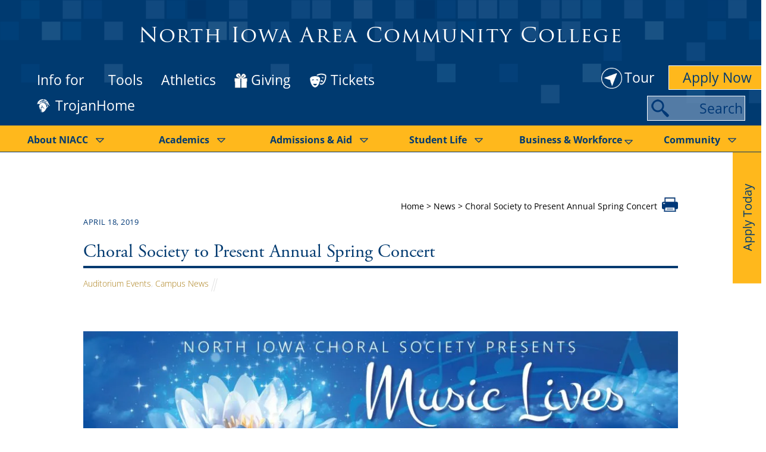

--- FILE ---
content_type: text/html; charset=UTF-8
request_url: https://www.niacc.edu/2019/04/18/choral-society-present-annual-spring-concert/
body_size: 78394
content:
<!DOCTYPE html>
<?xml encoding="utf-8" ?><?xml encoding="UTF-8"><html lang="en-US">
    <head><meta charset="UTF-8"><script>if(navigator.userAgent.match(/MSIE|Internet Explorer/i)||navigator.userAgent.match(/Trident\/7\..*?rv:11/i)){var href=document.location.href;if(!href.match(/[?&]nowprocket/)){if(href.indexOf("?")==-1){if(href.indexOf("#")==-1){document.location.href=href+"?nowprocket=1"}else{document.location.href=href.replace("#","?nowprocket=1#")}}else{if(href.indexOf("#")==-1){document.location.href=href+"&nowprocket=1"}else{document.location.href=href.replace("#","&nowprocket=1#")}}}}</script><script>(()=>{class RocketLazyLoadScripts{constructor(){this.v="2.0.4",this.userEvents=["keydown","keyup","mousedown","mouseup","mousemove","mouseover","mouseout","touchmove","touchstart","touchend","touchcancel","wheel","click","dblclick","input"],this.attributeEvents=["onblur","onclick","oncontextmenu","ondblclick","onfocus","onmousedown","onmouseenter","onmouseleave","onmousemove","onmouseout","onmouseover","onmouseup","onmousewheel","onscroll","onsubmit"]}async t(){this.i(),this.o(),/iP(ad|hone)/.test(navigator.userAgent)&&this.h(),this.u(),this.l(this),this.m(),this.k(this),this.p(this),this._(),await Promise.all([this.R(),this.L()]),this.lastBreath=Date.now(),this.S(this),this.P(),this.D(),this.O(),this.M(),await this.C(this.delayedScripts.normal),await this.C(this.delayedScripts.defer),await this.C(this.delayedScripts.async),await this.T(),await this.F(),await this.j(),await this.A(),window.dispatchEvent(new Event("rocket-allScriptsLoaded")),this.everythingLoaded=!0,this.lastTouchEnd&&await new Promise(t=>setTimeout(t,500-Date.now()+this.lastTouchEnd)),this.I(),this.H(),this.U(),this.W()}i(){this.CSPIssue=sessionStorage.getItem("rocketCSPIssue"),document.addEventListener("securitypolicyviolation",t=>{this.CSPIssue||"script-src-elem"!==t.violatedDirective||"data"!==t.blockedURI||(this.CSPIssue=!0,sessionStorage.setItem("rocketCSPIssue",!0))},{isRocket:!0})}o(){window.addEventListener("pageshow",t=>{this.persisted=t.persisted,this.realWindowLoadedFired=!0},{isRocket:!0}),window.addEventListener("pagehide",()=>{this.onFirstUserAction=null},{isRocket:!0})}h(){let t;function e(e){t=e}window.addEventListener("touchstart",e,{isRocket:!0}),window.addEventListener("touchend",function i(o){o.changedTouches[0]&&t.changedTouches[0]&&Math.abs(o.changedTouches[0].pageX-t.changedTouches[0].pageX)<10&&Math.abs(o.changedTouches[0].pageY-t.changedTouches[0].pageY)<10&&o.timeStamp-t.timeStamp<200&&(window.removeEventListener("touchstart",e,{isRocket:!0}),window.removeEventListener("touchend",i,{isRocket:!0}),"INPUT"===o.target.tagName&&"text"===o.target.type||(o.target.dispatchEvent(new TouchEvent("touchend",{target:o.target,bubbles:!0})),o.target.dispatchEvent(new MouseEvent("mouseover",{target:o.target,bubbles:!0})),o.target.dispatchEvent(new PointerEvent("click",{target:o.target,bubbles:!0,cancelable:!0,detail:1,clientX:o.changedTouches[0].clientX,clientY:o.changedTouches[0].clientY})),event.preventDefault()))},{isRocket:!0})}q(t){this.userActionTriggered||("mousemove"!==t.type||this.firstMousemoveIgnored?"keyup"===t.type||"mouseover"===t.type||"mouseout"===t.type||(this.userActionTriggered=!0,this.onFirstUserAction&&this.onFirstUserAction()):this.firstMousemoveIgnored=!0),"click"===t.type&&t.preventDefault(),t.stopPropagation(),t.stopImmediatePropagation(),"touchstart"===this.lastEvent&&"touchend"===t.type&&(this.lastTouchEnd=Date.now()),"click"===t.type&&(this.lastTouchEnd=0),this.lastEvent=t.type,t.composedPath&&t.composedPath()[0].getRootNode()instanceof ShadowRoot&&(t.rocketTarget=t.composedPath()[0]),this.savedUserEvents.push(t)}u(){this.savedUserEvents=[],this.userEventHandler=this.q.bind(this),this.userEvents.forEach(t=>window.addEventListener(t,this.userEventHandler,{passive:!1,isRocket:!0})),document.addEventListener("visibilitychange",this.userEventHandler,{isRocket:!0})}U(){this.userEvents.forEach(t=>window.removeEventListener(t,this.userEventHandler,{passive:!1,isRocket:!0})),document.removeEventListener("visibilitychange",this.userEventHandler,{isRocket:!0}),this.savedUserEvents.forEach(t=>{(t.rocketTarget||t.target).dispatchEvent(new window[t.constructor.name](t.type,t))})}m(){const t="return false",e=Array.from(this.attributeEvents,t=>"data-rocket-"+t),i="["+this.attributeEvents.join("],[")+"]",o="[data-rocket-"+this.attributeEvents.join("],[data-rocket-")+"]",s=(e,i,o)=>{o&&o!==t&&(e.setAttribute("data-rocket-"+i,o),e["rocket"+i]=new Function("event",o),e.setAttribute(i,t))};new MutationObserver(t=>{for(const n of t)"attributes"===n.type&&(n.attributeName.startsWith("data-rocket-")||this.everythingLoaded?n.attributeName.startsWith("data-rocket-")&&this.everythingLoaded&&this.N(n.target,n.attributeName.substring(12)):s(n.target,n.attributeName,n.target.getAttribute(n.attributeName))),"childList"===n.type&&n.addedNodes.forEach(t=>{if(t.nodeType===Node.ELEMENT_NODE)if(this.everythingLoaded)for(const i of[t,...t.querySelectorAll(o)])for(const t of i.getAttributeNames())e.includes(t)&&this.N(i,t.substring(12));else for(const e of[t,...t.querySelectorAll(i)])for(const t of e.getAttributeNames())this.attributeEvents.includes(t)&&s(e,t,e.getAttribute(t))})}).observe(document,{subtree:!0,childList:!0,attributeFilter:[...this.attributeEvents,...e]})}I(){this.attributeEvents.forEach(t=>{document.querySelectorAll("[data-rocket-"+t+"]").forEach(e=>{this.N(e,t)})})}N(t,e){const i=t.getAttribute("data-rocket-"+e);i&&(t.setAttribute(e,i),t.removeAttribute("data-rocket-"+e))}k(t){Object.defineProperty(HTMLElement.prototype,"onclick",{get(){return this.rocketonclick||null},set(e){this.rocketonclick=e,this.setAttribute(t.everythingLoaded?"onclick":"data-rocket-onclick","this.rocketonclick(event)")}})}S(t){function e(e,i){let o=e[i];e[i]=null,Object.defineProperty(e,i,{get:()=>o,set(s){t.everythingLoaded?o=s:e["rocket"+i]=o=s}})}e(document,"onreadystatechange"),e(window,"onload"),e(window,"onpageshow");try{Object.defineProperty(document,"readyState",{get:()=>t.rocketReadyState,set(e){t.rocketReadyState=e},configurable:!0}),document.readyState="loading"}catch(t){console.log("WPRocket DJE readyState conflict, bypassing")}}l(t){this.originalAddEventListener=EventTarget.prototype.addEventListener,this.originalRemoveEventListener=EventTarget.prototype.removeEventListener,this.savedEventListeners=[],EventTarget.prototype.addEventListener=function(e,i,o){o&&o.isRocket||!t.B(e,this)&&!t.userEvents.includes(e)||t.B(e,this)&&!t.userActionTriggered||e.startsWith("rocket-")||t.everythingLoaded?t.originalAddEventListener.call(this,e,i,o):(t.savedEventListeners.push({target:this,remove:!1,type:e,func:i,options:o}),"mouseenter"!==e&&"mouseleave"!==e||t.originalAddEventListener.call(this,e,t.savedUserEvents.push,o))},EventTarget.prototype.removeEventListener=function(e,i,o){o&&o.isRocket||!t.B(e,this)&&!t.userEvents.includes(e)||t.B(e,this)&&!t.userActionTriggered||e.startsWith("rocket-")||t.everythingLoaded?t.originalRemoveEventListener.call(this,e,i,o):t.savedEventListeners.push({target:this,remove:!0,type:e,func:i,options:o})}}J(t,e){this.savedEventListeners=this.savedEventListeners.filter(i=>{let o=i.type,s=i.target||window;return e!==o||t!==s||(this.B(o,s)&&(i.type="rocket-"+o),this.$(i),!1)})}H(){EventTarget.prototype.addEventListener=this.originalAddEventListener,EventTarget.prototype.removeEventListener=this.originalRemoveEventListener,this.savedEventListeners.forEach(t=>this.$(t))}$(t){t.remove?this.originalRemoveEventListener.call(t.target,t.type,t.func,t.options):this.originalAddEventListener.call(t.target,t.type,t.func,t.options)}p(t){let e;function i(e){return t.everythingLoaded?e:e.split(" ").map(t=>"load"===t||t.startsWith("load.")?"rocket-jquery-load":t).join(" ")}function o(o){function s(e){const s=o.fn[e];o.fn[e]=o.fn.init.prototype[e]=function(){return this[0]===window&&t.userActionTriggered&&("string"==typeof arguments[0]||arguments[0]instanceof String?arguments[0]=i(arguments[0]):"object"==typeof arguments[0]&&Object.keys(arguments[0]).forEach(t=>{const e=arguments[0][t];delete arguments[0][t],arguments[0][i(t)]=e})),s.apply(this,arguments),this}}if(o&&o.fn&&!t.allJQueries.includes(o)){const e={DOMContentLoaded:[],"rocket-DOMContentLoaded":[]};for(const t in e)document.addEventListener(t,()=>{e[t].forEach(t=>t())},{isRocket:!0});o.fn.ready=o.fn.init.prototype.ready=function(i){function s(){parseInt(o.fn.jquery)>2?setTimeout(()=>i.bind(document)(o)):i.bind(document)(o)}return"function"==typeof i&&(t.realDomReadyFired?!t.userActionTriggered||t.fauxDomReadyFired?s():e["rocket-DOMContentLoaded"].push(s):e.DOMContentLoaded.push(s)),o([])},s("on"),s("one"),s("off"),t.allJQueries.push(o)}e=o}t.allJQueries=[],o(window.jQuery),Object.defineProperty(window,"jQuery",{get:()=>e,set(t){o(t)}})}P(){const t=new Map;document.write=document.writeln=function(e){const i=document.currentScript,o=document.createRange(),s=i.parentElement;let n=t.get(i);void 0===n&&(n=i.nextSibling,t.set(i,n));const c=document.createDocumentFragment();o.setStart(c,0),c.appendChild(o.createContextualFragment(e)),s.insertBefore(c,n)}}async R(){return new Promise(t=>{this.userActionTriggered?t():this.onFirstUserAction=t})}async L(){return new Promise(t=>{document.addEventListener("DOMContentLoaded",()=>{this.realDomReadyFired=!0,t()},{isRocket:!0})})}async j(){return this.realWindowLoadedFired?Promise.resolve():new Promise(t=>{window.addEventListener("load",t,{isRocket:!0})})}M(){this.pendingScripts=[];this.scriptsMutationObserver=new MutationObserver(t=>{for(const e of t)e.addedNodes.forEach(t=>{"SCRIPT"!==t.tagName||t.noModule||t.isWPRocket||this.pendingScripts.push({script:t,promise:new Promise(e=>{const i=()=>{const i=this.pendingScripts.findIndex(e=>e.script===t);i>=0&&this.pendingScripts.splice(i,1),e()};t.addEventListener("load",i,{isRocket:!0}),t.addEventListener("error",i,{isRocket:!0}),setTimeout(i,1e3)})})})}),this.scriptsMutationObserver.observe(document,{childList:!0,subtree:!0})}async F(){await this.X(),this.pendingScripts.length?(await this.pendingScripts[0].promise,await this.F()):this.scriptsMutationObserver.disconnect()}D(){this.delayedScripts={normal:[],async:[],defer:[]},document.querySelectorAll("script[type$=rocketlazyloadscript]").forEach(t=>{t.hasAttribute("data-rocket-src")?t.hasAttribute("async")&&!1!==t.async?this.delayedScripts.async.push(t):t.hasAttribute("defer")&&!1!==t.defer||"module"===t.getAttribute("data-rocket-type")?this.delayedScripts.defer.push(t):this.delayedScripts.normal.push(t):this.delayedScripts.normal.push(t)})}async _(){await this.L();let t=[];document.querySelectorAll("script[type$=rocketlazyloadscript][data-rocket-src]").forEach(e=>{let i=e.getAttribute("data-rocket-src");if(i&&!i.startsWith("data:")){i.startsWith("//")&&(i=location.protocol+i);try{const o=new URL(i).origin;o!==location.origin&&t.push({src:o,crossOrigin:e.crossOrigin||"module"===e.getAttribute("data-rocket-type")})}catch(t){}}}),t=[...new Map(t.map(t=>[JSON.stringify(t),t])).values()],this.Y(t,"preconnect")}async G(t){if(await this.K(),!0!==t.noModule||!("noModule"in HTMLScriptElement.prototype))return new Promise(e=>{let i;function o(){(i||t).setAttribute("data-rocket-status","executed"),e()}try{if(navigator.userAgent.includes("Firefox/")||""===navigator.vendor||this.CSPIssue)i=document.createElement("script"),[...t.attributes].forEach(t=>{let e=t.nodeName;"type"!==e&&("data-rocket-type"===e&&(e="type"),"data-rocket-src"===e&&(e="src"),i.setAttribute(e,t.nodeValue))}),t.text&&(i.text=t.text),t.nonce&&(i.nonce=t.nonce),i.hasAttribute("src")?(i.addEventListener("load",o,{isRocket:!0}),i.addEventListener("error",()=>{i.setAttribute("data-rocket-status","failed-network"),e()},{isRocket:!0}),setTimeout(()=>{i.isConnected||e()},1)):(i.text=t.text,o()),i.isWPRocket=!0,t.parentNode.replaceChild(i,t);else{const i=t.getAttribute("data-rocket-type"),s=t.getAttribute("data-rocket-src");i?(t.type=i,t.removeAttribute("data-rocket-type")):t.removeAttribute("type"),t.addEventListener("load",o,{isRocket:!0}),t.addEventListener("error",i=>{this.CSPIssue&&i.target.src.startsWith("data:")?(console.log("WPRocket: CSP fallback activated"),t.removeAttribute("src"),this.G(t).then(e)):(t.setAttribute("data-rocket-status","failed-network"),e())},{isRocket:!0}),s?(t.fetchPriority="high",t.removeAttribute("data-rocket-src"),t.src=s):t.src="data:text/javascript;base64,"+window.btoa(unescape(encodeURIComponent(t.text)))}}catch(i){t.setAttribute("data-rocket-status","failed-transform"),e()}});t.setAttribute("data-rocket-status","skipped")}async C(t){const e=t.shift();return e?(e.isConnected&&await this.G(e),this.C(t)):Promise.resolve()}O(){this.Y([...this.delayedScripts.normal,...this.delayedScripts.defer,...this.delayedScripts.async],"preload")}Y(t,e){this.trash=this.trash||[];let i=!0;var o=document.createDocumentFragment();t.forEach(t=>{const s=t.getAttribute&&t.getAttribute("data-rocket-src")||t.src;if(s&&!s.startsWith("data:")){const n=document.createElement("link");n.href=s,n.rel=e,"preconnect"!==e&&(n.as="script",n.fetchPriority=i?"high":"low"),t.getAttribute&&"module"===t.getAttribute("data-rocket-type")&&(n.crossOrigin=!0),t.crossOrigin&&(n.crossOrigin=t.crossOrigin),t.integrity&&(n.integrity=t.integrity),t.nonce&&(n.nonce=t.nonce),o.appendChild(n),this.trash.push(n),i=!1}}),document.head.appendChild(o)}W(){this.trash.forEach(t=>t.remove())}async T(){try{document.readyState="interactive"}catch(t){}this.fauxDomReadyFired=!0;try{await this.K(),this.J(document,"readystatechange"),document.dispatchEvent(new Event("rocket-readystatechange")),await this.K(),document.rocketonreadystatechange&&document.rocketonreadystatechange(),await this.K(),this.J(document,"DOMContentLoaded"),document.dispatchEvent(new Event("rocket-DOMContentLoaded")),await this.K(),this.J(window,"DOMContentLoaded"),window.dispatchEvent(new Event("rocket-DOMContentLoaded"))}catch(t){console.error(t)}}async A(){try{document.readyState="complete"}catch(t){}try{await this.K(),this.J(document,"readystatechange"),document.dispatchEvent(new Event("rocket-readystatechange")),await this.K(),document.rocketonreadystatechange&&document.rocketonreadystatechange(),await this.K(),this.J(window,"load"),window.dispatchEvent(new Event("rocket-load")),await this.K(),window.rocketonload&&window.rocketonload(),await this.K(),this.allJQueries.forEach(t=>t(window).trigger("rocket-jquery-load")),await this.K(),this.J(window,"pageshow");const t=new Event("rocket-pageshow");t.persisted=this.persisted,window.dispatchEvent(t),await this.K(),window.rocketonpageshow&&window.rocketonpageshow({persisted:this.persisted})}catch(t){console.error(t)}}async K(){Date.now()-this.lastBreath>45&&(await this.X(),this.lastBreath=Date.now())}async X(){return document.hidden?new Promise(t=>setTimeout(t)):new Promise(t=>requestAnimationFrame(t))}B(t,e){return e===document&&"readystatechange"===t||(e===document&&"DOMContentLoaded"===t||(e===window&&"DOMContentLoaded"===t||(e===window&&"load"===t||e===window&&"pageshow"===t)))}static run(){(new RocketLazyLoadScripts).t()}}RocketLazyLoadScripts.run()})();</script>
	<style></style>
        
<link rel="preconnect" href="https://fonts.gstatic.com" crossorigin>
<link rel="preconnect" href="https://www.googletagmanager.com" crossorigin>
<link rel="preconnect" href="https://cdnjs.cloudflare.com" crossorigin>
        <!-- Start cookieyes banner --> 
		<script type="rocketlazyloadscript" data-minify="1" id="cookieyes" data-rocket-type="text/javascript" data-rocket-src="https://www.niacc.edu/wp-content/uploads/wp-rocket/cache/min/1/client_data/e76e706261a42a0ecd2f0ff0/script.js?ver=1768630224" defer></script> 
		<!-- End cookieyes banner -->
		<link rel="preload" href="/wp-content/themes/ultra-child/fonts/TrajanPro-Regular.woff" as="font" type="font/woff2" crossorigin>
        <!-- Google Tag Manager -->
        <script type="rocketlazyloadscript" defer>
            (function (w, d, s, l, i) {
                w[l] = w[l] || [];
                w[l].push({
                    'gtm.start': new Date().getTime(),
                    event: 'gtm.js'
                });
                var f = d.getElementsByTagName(s)[0],
                    j = d.createElement(s),
                    dl = l != 'dataLayer' ? '&l=' + l : '';
                j.async = true;
                j.src =
                    'https://www.googletagmanager.com/gtm.js?id=' + i + dl;
                f.parentNode.insertBefore(j, f);
            })(window, document, 'script', 'dataLayer', 'GTM-TWFD9JX');
        </script>
        <!-- End Google Tag Manager -->
        <!-- Call Font Awesome -->
        <script type="rocketlazyloadscript" defer data-rocket-src="https://kit.fontawesome.com/a73365a2d7.js" crossorigin="anonymous"></script>
		        
        <!-- wp_head -->
		    <script type="rocketlazyloadscript" data-rocket-type="text/javascript">
    // Prevent errors from plugins expecting WordPress admin scripts on frontend
    // Must run IMMEDIATELY (IIFE executes synchronously), before any other scripts
    !(function() {
        'use strict';
        // Enhanced shim for wp object (Yoast SEO and other plugins need this)
        if (typeof window.wp === 'undefined') {
            window.wp = {};
        }
        
        // Ensure wp.util exists and has memoize
        if (!window.wp.util) {
            window.wp.util = {};
        }
        if (typeof window.wp.util.memoize === 'undefined') {
            window.wp.util.memoize = function(fn) { 
                var cache = {};
                return function() {
                    var key = Array.prototype.join.call(arguments, '-');
                    if (!(key in cache)) {
                        cache[key] = fn.apply(this, arguments);
                    }
                    return cache[key];
                };
            };
        }
        
        // Ensure wp.i18n exists
        if (!window.wp.i18n) {
            window.wp.i18n = {
                __: function(text) { return text; },
                _x: function(text) { return text; },
                _n: function(single, plural, number) { return number === 1 ? single : plural; },
                sprintf: function(format) {
                    var args = Array.prototype.slice.call(arguments, 1);
                    return format.replace(/%[sdj%]/g, function(match) {
                        if (match === '%%') return '%';
                        return args.shift() || '';
                    });
                }
            };
        }
        
        // Ensure wp.element exists (for React-based components like Yoast)
        if (!window.wp.element) {
            window.wp.element = {
                createElement: function() { return null; },
                Fragment: function() { return null; }
            };
        }
        
        // Ensure wp.components exists (Yoast needs this)
        if (!window.wp.components) {
            window.wp.components = {};
        }
        // Yoast specifically needs createSvgIconComponent
        if (typeof window.wp.components.createSvgIconComponent === 'undefined') {
            window.wp.components.createSvgIconComponent = function(path, name) {
                // Return a function that creates an SVG element
                return function(props) {
                    if (typeof document !== 'undefined' && document.createElementNS) {
                        var svg = document.createElementNS('http://www.w3.org/2000/svg', 'svg');
                        svg.setAttribute('viewBox', '0 0 24 24');
                        svg.setAttribute('xmlns', 'http://www.w3.org/2000/svg');
                        return svg;
                    }
                    return null;
                };
            };
        }
        
        // Ensure wp.apiFetch exists
        if (!window.wp.apiFetch) {
            window.wp.apiFetch = {
                use: function() {},
                createNonceMiddleware: function() {},
                createRootURLMiddleware: function() {}
            };
        }
        
        // Ensure wp.data exists (Yoast needs this for Redux store)
        if (!window.wp.data) {
            window.wp.data = {
                useSelect: function() { return {}; },
                useDispatch: function() { return {}; },
                select: function(store) { 
                    // Return an object with get method for Yoast
                    return {
                        get: function() { return undefined; }
                    };
                },
                dispatch: function(store) { 
                    return {
                        setLanguage: function() {},
                        getLanguage: function() { return 'en'; }
                    };
                },
                subscribe: function() { return function() {}; }
            };
        }
        
        // Enhanced shim for underscore/lodash (_) if not defined
        if (typeof window._ === 'undefined') {
            window._ = {};
        }
        
        // Add memoize function to underscore if missing (Yoast SEO needs this)
        if (typeof window._.memoize === 'undefined') {
            window._.memoize = function(fn) {
                var cache = {};
                return function() {
                    var key = Array.prototype.join.call(arguments, '-');
                    if (!(key in cache)) {
                        cache[key] = fn.apply(this, arguments);
                    }
                    return cache[key];
                };
            };
        }
        
        // Add debounce function if missing
        if (typeof window._.debounce === 'undefined') {
            window._.debounce = function(fn, delay) {
                var timeout;
                return function() {
                    var context = this, args = arguments;
                    clearTimeout(timeout);
                    timeout = setTimeout(function() { fn.apply(context, args); }, delay);
                };
            };
        }
        
        // Add throttle function if missing
        if (typeof window._.throttle === 'undefined') {
            window._.throttle = function(fn, delay) {
                var lastCall = 0;
                return function() {
                    var now = Date.now();
                    if (now - lastCall >= delay) {
                        lastCall = now;
                        return fn.apply(this, arguments);
                    }
                };
            };
        }
        
        // Add languageProcessing to wp if Yoast needs it
        if (!window.wp.languageProcessing) {
            window.wp.languageProcessing = {};
        }
        
        // Enhanced shim for tinymce if not defined (should only be in editor)
        if (typeof window.tinymce === 'undefined') {
            window.tinymce = {
                // Minimal shim to prevent errors from plugins checking for editor
                get: function() { return null; },
                init: function() { return null; },
                editor: null
            };
        }
        
        // Ensure these shims persist and aren't overwritten
        // Protect against plugins that might reset these objects
        Object.defineProperty(window, 'wp', {
            writable: true,
            configurable: true,
            value: window.wp
        });
        Object.defineProperty(window, '_', {
            writable: true,
            configurable: true,
            value: window._
        });
    })();
    </script>
    <link rel="dns-prefetch" href="https://ka-f.fontawesome.com">
<link rel="dns-prefetch" href="https://kit.fontawesome.com">
<link rel="dns-prefetch" href="https://js-na2.hsadspixel.net">
<link rel="dns-prefetch" href="https://js-na2.hscollectedforms.net">
<link rel="dns-prefetch" href="https://api-na2.hubapi.com">
<link rel="dns-prefetch" href="https://js-na2.hs-analytics.net">
<link rel="dns-prefetch" href="https://www.niacc.edu">
<link rel="dns-prefetch" href="https://connect.facebook.net">
<link rel="dns-prefetch" href="https://www.google-analytics.com">
<script type="rocketlazyloadscript">(function(html){ html.className = html.className.replace(/\bno-js\b/,'js'); if (html.classList) { html.classList.add( 'js' ); } else { html.className += ' js'; } })(document.documentElement);</script><meta name="robots" content="index, follow, max-image-preview:large, max-snippet:-1, max-video-preview:-1">
<link rel="alternate" hreflang="en-us" href="https://www.niacc.edu/2019/04/18/choral-society-present-annual-spring-concert/">
<link rel="alternate" hreflang="x-default" href="https://www.niacc.edu/2019/04/18/choral-society-present-annual-spring-concert/">
		<meta http-equiv="X-UA-Compatible" content="IE=edge"><script type="text/javascript">(window.NREUM||(NREUM={})).init={ajax:{deny_list:["bam.nr-data.net"]},feature_flags:["soft_nav"]};(window.NREUM||(NREUM={})).loader_config={licenseKey:"NRJS-77ed4f51f3094661650",applicationID:"447699696",browserID:"451390187"};;/*! For license information please see nr-loader-rum-1.308.0.min.js.LICENSE.txt */
(()=>{var e,t,r={163:(e,t,r)=>{"use strict";r.d(t,{j:()=>E});var n=r(384),i=r(1741);var a=r(2555);r(860).K7.genericEvents;const s="experimental.resources",o="register",c=e=>{if(!e||"string"!=typeof e)return!1;try{document.createDocumentFragment().querySelector(e)}catch{return!1}return!0};var d=r(2614),u=r(944),l=r(8122);const f="[data-nr-mask]",g=e=>(0,l.a)(e,(()=>{const e={feature_flags:[],experimental:{allow_registered_children:!1,resources:!1},mask_selector:"*",block_selector:"[data-nr-block]",mask_input_options:{color:!1,date:!1,"datetime-local":!1,email:!1,month:!1,number:!1,range:!1,search:!1,tel:!1,text:!1,time:!1,url:!1,week:!1,textarea:!1,select:!1,password:!0}};return{ajax:{deny_list:void 0,block_internal:!0,enabled:!0,autoStart:!0},api:{get allow_registered_children(){return e.feature_flags.includes(o)||e.experimental.allow_registered_children},set allow_registered_children(t){e.experimental.allow_registered_children=t},duplicate_registered_data:!1},browser_consent_mode:{enabled:!1},distributed_tracing:{enabled:void 0,exclude_newrelic_header:void 0,cors_use_newrelic_header:void 0,cors_use_tracecontext_headers:void 0,allowed_origins:void 0},get feature_flags(){return e.feature_flags},set feature_flags(t){e.feature_flags=t},generic_events:{enabled:!0,autoStart:!0},harvest:{interval:30},jserrors:{enabled:!0,autoStart:!0},logging:{enabled:!0,autoStart:!0},metrics:{enabled:!0,autoStart:!0},obfuscate:void 0,page_action:{enabled:!0},page_view_event:{enabled:!0,autoStart:!0},page_view_timing:{enabled:!0,autoStart:!0},performance:{capture_marks:!1,capture_measures:!1,capture_detail:!0,resources:{get enabled(){return e.feature_flags.includes(s)||e.experimental.resources},set enabled(t){e.experimental.resources=t},asset_types:[],first_party_domains:[],ignore_newrelic:!0}},privacy:{cookies_enabled:!0},proxy:{assets:void 0,beacon:void 0},session:{expiresMs:d.wk,inactiveMs:d.BB},session_replay:{autoStart:!0,enabled:!1,preload:!1,sampling_rate:10,error_sampling_rate:100,collect_fonts:!1,inline_images:!1,fix_stylesheets:!0,mask_all_inputs:!0,get mask_text_selector(){return e.mask_selector},set mask_text_selector(t){c(t)?e.mask_selector="".concat(t,",").concat(f):""===t||null===t?e.mask_selector=f:(0,u.R)(5,t)},get block_class(){return"nr-block"},get ignore_class(){return"nr-ignore"},get mask_text_class(){return"nr-mask"},get block_selector(){return e.block_selector},set block_selector(t){c(t)?e.block_selector+=",".concat(t):""!==t&&(0,u.R)(6,t)},get mask_input_options(){return e.mask_input_options},set mask_input_options(t){t&&"object"==typeof t?e.mask_input_options={...t,password:!0}:(0,u.R)(7,t)}},session_trace:{enabled:!0,autoStart:!0},soft_navigations:{enabled:!0,autoStart:!0},spa:{enabled:!0,autoStart:!0},ssl:void 0,user_actions:{enabled:!0,elementAttributes:["id","className","tagName","type"]}}})());var p=r(6154),m=r(9324);let h=0;const v={buildEnv:m.F3,distMethod:m.Xs,version:m.xv,originTime:p.WN},b={consented:!1},y={appMetadata:{},get consented(){return this.session?.state?.consent||b.consented},set consented(e){b.consented=e},customTransaction:void 0,denyList:void 0,disabled:!1,harvester:void 0,isolatedBacklog:!1,isRecording:!1,loaderType:void 0,maxBytes:3e4,obfuscator:void 0,onerror:void 0,ptid:void 0,releaseIds:{},session:void 0,timeKeeper:void 0,registeredEntities:[],jsAttributesMetadata:{bytes:0},get harvestCount(){return++h}},_=e=>{const t=(0,l.a)(e,y),r=Object.keys(v).reduce((e,t)=>(e[t]={value:v[t],writable:!1,configurable:!0,enumerable:!0},e),{});return Object.defineProperties(t,r)};var w=r(5701);const x=e=>{const t=e.startsWith("http");e+="/",r.p=t?e:"https://"+e};var R=r(7836),k=r(3241);const A={accountID:void 0,trustKey:void 0,agentID:void 0,licenseKey:void 0,applicationID:void 0,xpid:void 0},S=e=>(0,l.a)(e,A),T=new Set;function E(e,t={},r,s){let{init:o,info:c,loader_config:d,runtime:u={},exposed:l=!0}=t;if(!c){const e=(0,n.pV)();o=e.init,c=e.info,d=e.loader_config}e.init=g(o||{}),e.loader_config=S(d||{}),c.jsAttributes??={},p.bv&&(c.jsAttributes.isWorker=!0),e.info=(0,a.D)(c);const f=e.init,m=[c.beacon,c.errorBeacon];T.has(e.agentIdentifier)||(f.proxy.assets&&(x(f.proxy.assets),m.push(f.proxy.assets)),f.proxy.beacon&&m.push(f.proxy.beacon),e.beacons=[...m],function(e){const t=(0,n.pV)();Object.getOwnPropertyNames(i.W.prototype).forEach(r=>{const n=i.W.prototype[r];if("function"!=typeof n||"constructor"===n)return;let a=t[r];e[r]&&!1!==e.exposed&&"micro-agent"!==e.runtime?.loaderType&&(t[r]=(...t)=>{const n=e[r](...t);return a?a(...t):n})})}(e),(0,n.US)("activatedFeatures",w.B)),u.denyList=[...f.ajax.deny_list||[],...f.ajax.block_internal?m:[]],u.ptid=e.agentIdentifier,u.loaderType=r,e.runtime=_(u),T.has(e.agentIdentifier)||(e.ee=R.ee.get(e.agentIdentifier),e.exposed=l,(0,k.W)({agentIdentifier:e.agentIdentifier,drained:!!w.B?.[e.agentIdentifier],type:"lifecycle",name:"initialize",feature:void 0,data:e.config})),T.add(e.agentIdentifier)}},384:(e,t,r)=>{"use strict";r.d(t,{NT:()=>s,US:()=>u,Zm:()=>o,bQ:()=>d,dV:()=>c,pV:()=>l});var n=r(6154),i=r(1863),a=r(1910);const s={beacon:"bam.nr-data.net",errorBeacon:"bam.nr-data.net"};function o(){return n.gm.NREUM||(n.gm.NREUM={}),void 0===n.gm.newrelic&&(n.gm.newrelic=n.gm.NREUM),n.gm.NREUM}function c(){let e=o();return e.o||(e.o={ST:n.gm.setTimeout,SI:n.gm.setImmediate||n.gm.setInterval,CT:n.gm.clearTimeout,XHR:n.gm.XMLHttpRequest,REQ:n.gm.Request,EV:n.gm.Event,PR:n.gm.Promise,MO:n.gm.MutationObserver,FETCH:n.gm.fetch,WS:n.gm.WebSocket},(0,a.i)(...Object.values(e.o))),e}function d(e,t){let r=o();r.initializedAgents??={},t.initializedAt={ms:(0,i.t)(),date:new Date},r.initializedAgents[e]=t}function u(e,t){o()[e]=t}function l(){return function(){let e=o();const t=e.info||{};e.info={beacon:s.beacon,errorBeacon:s.errorBeacon,...t}}(),function(){let e=o();const t=e.init||{};e.init={...t}}(),c(),function(){let e=o();const t=e.loader_config||{};e.loader_config={...t}}(),o()}},782:(e,t,r)=>{"use strict";r.d(t,{T:()=>n});const n=r(860).K7.pageViewTiming},860:(e,t,r)=>{"use strict";r.d(t,{$J:()=>u,K7:()=>c,P3:()=>d,XX:()=>i,Yy:()=>o,df:()=>a,qY:()=>n,v4:()=>s});const n="events",i="jserrors",a="browser/blobs",s="rum",o="browser/logs",c={ajax:"ajax",genericEvents:"generic_events",jserrors:i,logging:"logging",metrics:"metrics",pageAction:"page_action",pageViewEvent:"page_view_event",pageViewTiming:"page_view_timing",sessionReplay:"session_replay",sessionTrace:"session_trace",softNav:"soft_navigations",spa:"spa"},d={[c.pageViewEvent]:1,[c.pageViewTiming]:2,[c.metrics]:3,[c.jserrors]:4,[c.spa]:5,[c.ajax]:6,[c.sessionTrace]:7,[c.softNav]:8,[c.sessionReplay]:9,[c.logging]:10,[c.genericEvents]:11},u={[c.pageViewEvent]:s,[c.pageViewTiming]:n,[c.ajax]:n,[c.spa]:n,[c.softNav]:n,[c.metrics]:i,[c.jserrors]:i,[c.sessionTrace]:a,[c.sessionReplay]:a,[c.logging]:o,[c.genericEvents]:"ins"}},944:(e,t,r)=>{"use strict";r.d(t,{R:()=>i});var n=r(3241);function i(e,t){"function"==typeof console.debug&&(console.debug("New Relic Warning: https://github.com/newrelic/newrelic-browser-agent/blob/main/docs/warning-codes.md#".concat(e),t),(0,n.W)({agentIdentifier:null,drained:null,type:"data",name:"warn",feature:"warn",data:{code:e,secondary:t}}))}},1687:(e,t,r)=>{"use strict";r.d(t,{Ak:()=>d,Ze:()=>f,x3:()=>u});var n=r(3241),i=r(7836),a=r(3606),s=r(860),o=r(2646);const c={};function d(e,t){const r={staged:!1,priority:s.P3[t]||0};l(e),c[e].get(t)||c[e].set(t,r)}function u(e,t){e&&c[e]&&(c[e].get(t)&&c[e].delete(t),p(e,t,!1),c[e].size&&g(e))}function l(e){if(!e)throw new Error("agentIdentifier required");c[e]||(c[e]=new Map)}function f(e="",t="feature",r=!1){if(l(e),!e||!c[e].get(t)||r)return p(e,t);c[e].get(t).staged=!0,g(e)}function g(e){const t=Array.from(c[e]);t.every(([e,t])=>t.staged)&&(t.sort((e,t)=>e[1].priority-t[1].priority),t.forEach(([t])=>{c[e].delete(t),p(e,t)}))}function p(e,t,r=!0){const s=e?i.ee.get(e):i.ee,c=a.i.handlers;if(!s.aborted&&s.backlog&&c){if((0,n.W)({agentIdentifier:e,type:"lifecycle",name:"drain",feature:t}),r){const e=s.backlog[t],r=c[t];if(r){for(let t=0;e&&t<e.length;++t)m(e[t],r);Object.entries(r).forEach(([e,t])=>{Object.values(t||{}).forEach(t=>{t[0]?.on&&t[0]?.context()instanceof o.y&&t[0].on(e,t[1])})})}}s.isolatedBacklog||delete c[t],s.backlog[t]=null,s.emit("drain-"+t,[])}}function m(e,t){var r=e[1];Object.values(t[r]||{}).forEach(t=>{var r=e[0];if(t[0]===r){var n=t[1],i=e[3],a=e[2];n.apply(i,a)}})}},1738:(e,t,r)=>{"use strict";r.d(t,{U:()=>g,Y:()=>f});var n=r(3241),i=r(9908),a=r(1863),s=r(944),o=r(5701),c=r(3969),d=r(8362),u=r(860),l=r(4261);function f(e,t,r,a){const f=a||r;!f||f[e]&&f[e]!==d.d.prototype[e]||(f[e]=function(){(0,i.p)(c.xV,["API/"+e+"/called"],void 0,u.K7.metrics,r.ee),(0,n.W)({agentIdentifier:r.agentIdentifier,drained:!!o.B?.[r.agentIdentifier],type:"data",name:"api",feature:l.Pl+e,data:{}});try{return t.apply(this,arguments)}catch(e){(0,s.R)(23,e)}})}function g(e,t,r,n,s){const o=e.info;null===r?delete o.jsAttributes[t]:o.jsAttributes[t]=r,(s||null===r)&&(0,i.p)(l.Pl+n,[(0,a.t)(),t,r],void 0,"session",e.ee)}},1741:(e,t,r)=>{"use strict";r.d(t,{W:()=>a});var n=r(944),i=r(4261);class a{#e(e,...t){if(this[e]!==a.prototype[e])return this[e](...t);(0,n.R)(35,e)}addPageAction(e,t){return this.#e(i.hG,e,t)}register(e){return this.#e(i.eY,e)}recordCustomEvent(e,t){return this.#e(i.fF,e,t)}setPageViewName(e,t){return this.#e(i.Fw,e,t)}setCustomAttribute(e,t,r){return this.#e(i.cD,e,t,r)}noticeError(e,t){return this.#e(i.o5,e,t)}setUserId(e,t=!1){return this.#e(i.Dl,e,t)}setApplicationVersion(e){return this.#e(i.nb,e)}setErrorHandler(e){return this.#e(i.bt,e)}addRelease(e,t){return this.#e(i.k6,e,t)}log(e,t){return this.#e(i.$9,e,t)}start(){return this.#e(i.d3)}finished(e){return this.#e(i.BL,e)}recordReplay(){return this.#e(i.CH)}pauseReplay(){return this.#e(i.Tb)}addToTrace(e){return this.#e(i.U2,e)}setCurrentRouteName(e){return this.#e(i.PA,e)}interaction(e){return this.#e(i.dT,e)}wrapLogger(e,t,r){return this.#e(i.Wb,e,t,r)}measure(e,t){return this.#e(i.V1,e,t)}consent(e){return this.#e(i.Pv,e)}}},1863:(e,t,r)=>{"use strict";function n(){return Math.floor(performance.now())}r.d(t,{t:()=>n})},1910:(e,t,r)=>{"use strict";r.d(t,{i:()=>a});var n=r(944);const i=new Map;function a(...e){return e.every(e=>{if(i.has(e))return i.get(e);const t="function"==typeof e?e.toString():"",r=t.includes("[native code]"),a=t.includes("nrWrapper");return r||a||(0,n.R)(64,e?.name||t),i.set(e,r),r})}},2555:(e,t,r)=>{"use strict";r.d(t,{D:()=>o,f:()=>s});var n=r(384),i=r(8122);const a={beacon:n.NT.beacon,errorBeacon:n.NT.errorBeacon,licenseKey:void 0,applicationID:void 0,sa:void 0,queueTime:void 0,applicationTime:void 0,ttGuid:void 0,user:void 0,account:void 0,product:void 0,extra:void 0,jsAttributes:{},userAttributes:void 0,atts:void 0,transactionName:void 0,tNamePlain:void 0};function s(e){try{return!!e.licenseKey&&!!e.errorBeacon&&!!e.applicationID}catch(e){return!1}}const o=e=>(0,i.a)(e,a)},2614:(e,t,r)=>{"use strict";r.d(t,{BB:()=>s,H3:()=>n,g:()=>d,iL:()=>c,tS:()=>o,uh:()=>i,wk:()=>a});const n="NRBA",i="SESSION",a=144e5,s=18e5,o={STARTED:"session-started",PAUSE:"session-pause",RESET:"session-reset",RESUME:"session-resume",UPDATE:"session-update"},c={SAME_TAB:"same-tab",CROSS_TAB:"cross-tab"},d={OFF:0,FULL:1,ERROR:2}},2646:(e,t,r)=>{"use strict";r.d(t,{y:()=>n});class n{constructor(e){this.contextId=e}}},2843:(e,t,r)=>{"use strict";r.d(t,{G:()=>a,u:()=>i});var n=r(3878);function i(e,t=!1,r,i){(0,n.DD)("visibilitychange",function(){if(t)return void("hidden"===document.visibilityState&&e());e(document.visibilityState)},r,i)}function a(e,t,r){(0,n.sp)("pagehide",e,t,r)}},3241:(e,t,r)=>{"use strict";r.d(t,{W:()=>a});var n=r(6154);const i="newrelic";function a(e={}){try{n.gm.dispatchEvent(new CustomEvent(i,{detail:e}))}catch(e){}}},3606:(e,t,r)=>{"use strict";r.d(t,{i:()=>a});var n=r(9908);a.on=s;var i=a.handlers={};function a(e,t,r,a){s(a||n.d,i,e,t,r)}function s(e,t,r,i,a){a||(a="feature"),e||(e=n.d);var s=t[a]=t[a]||{};(s[r]=s[r]||[]).push([e,i])}},3878:(e,t,r)=>{"use strict";function n(e,t){return{capture:e,passive:!1,signal:t}}function i(e,t,r=!1,i){window.addEventListener(e,t,n(r,i))}function a(e,t,r=!1,i){document.addEventListener(e,t,n(r,i))}r.d(t,{DD:()=>a,jT:()=>n,sp:()=>i})},3969:(e,t,r)=>{"use strict";r.d(t,{TZ:()=>n,XG:()=>o,rs:()=>i,xV:()=>s,z_:()=>a});const n=r(860).K7.metrics,i="sm",a="cm",s="storeSupportabilityMetrics",o="storeEventMetrics"},4234:(e,t,r)=>{"use strict";r.d(t,{W:()=>a});var n=r(7836),i=r(1687);class a{constructor(e,t){this.agentIdentifier=e,this.ee=n.ee.get(e),this.featureName=t,this.blocked=!1}deregisterDrain(){(0,i.x3)(this.agentIdentifier,this.featureName)}}},4261:(e,t,r)=>{"use strict";r.d(t,{$9:()=>d,BL:()=>o,CH:()=>g,Dl:()=>_,Fw:()=>y,PA:()=>h,Pl:()=>n,Pv:()=>k,Tb:()=>l,U2:()=>a,V1:()=>R,Wb:()=>x,bt:()=>b,cD:()=>v,d3:()=>w,dT:()=>c,eY:()=>p,fF:()=>f,hG:()=>i,k6:()=>s,nb:()=>m,o5:()=>u});const n="api-",i="addPageAction",a="addToTrace",s="addRelease",o="finished",c="interaction",d="log",u="noticeError",l="pauseReplay",f="recordCustomEvent",g="recordReplay",p="register",m="setApplicationVersion",h="setCurrentRouteName",v="setCustomAttribute",b="setErrorHandler",y="setPageViewName",_="setUserId",w="start",x="wrapLogger",R="measure",k="consent"},5289:(e,t,r)=>{"use strict";r.d(t,{GG:()=>s,Qr:()=>c,sB:()=>o});var n=r(3878),i=r(6389);function a(){return"undefined"==typeof document||"complete"===document.readyState}function s(e,t){if(a())return e();const r=(0,i.J)(e),s=setInterval(()=>{a()&&(clearInterval(s),r())},500);(0,n.sp)("load",r,t)}function o(e){if(a())return e();(0,n.DD)("DOMContentLoaded",e)}function c(e){if(a())return e();(0,n.sp)("popstate",e)}},5607:(e,t,r)=>{"use strict";r.d(t,{W:()=>n});const n=(0,r(9566).bz)()},5701:(e,t,r)=>{"use strict";r.d(t,{B:()=>a,t:()=>s});var n=r(3241);const i=new Set,a={};function s(e,t){const r=t.agentIdentifier;a[r]??={},e&&"object"==typeof e&&(i.has(r)||(t.ee.emit("rumresp",[e]),a[r]=e,i.add(r),(0,n.W)({agentIdentifier:r,loaded:!0,drained:!0,type:"lifecycle",name:"load",feature:void 0,data:e})))}},6154:(e,t,r)=>{"use strict";r.d(t,{OF:()=>c,RI:()=>i,WN:()=>u,bv:()=>a,eN:()=>l,gm:()=>s,mw:()=>o,sb:()=>d});var n=r(1863);const i="undefined"!=typeof window&&!!window.document,a="undefined"!=typeof WorkerGlobalScope&&("undefined"!=typeof self&&self instanceof WorkerGlobalScope&&self.navigator instanceof WorkerNavigator||"undefined"!=typeof globalThis&&globalThis instanceof WorkerGlobalScope&&globalThis.navigator instanceof WorkerNavigator),s=i?window:"undefined"!=typeof WorkerGlobalScope&&("undefined"!=typeof self&&self instanceof WorkerGlobalScope&&self||"undefined"!=typeof globalThis&&globalThis instanceof WorkerGlobalScope&&globalThis),o=Boolean("hidden"===s?.document?.visibilityState),c=/iPad|iPhone|iPod/.test(s.navigator?.userAgent),d=c&&"undefined"==typeof SharedWorker,u=((()=>{const e=s.navigator?.userAgent?.match(/Firefox[/\s](\d+\.\d+)/);Array.isArray(e)&&e.length>=2&&e[1]})(),Date.now()-(0,n.t)()),l=()=>"undefined"!=typeof PerformanceNavigationTiming&&s?.performance?.getEntriesByType("navigation")?.[0]?.responseStart},6389:(e,t,r)=>{"use strict";function n(e,t=500,r={}){const n=r?.leading||!1;let i;return(...r)=>{n&&void 0===i&&(e.apply(this,r),i=setTimeout(()=>{i=clearTimeout(i)},t)),n||(clearTimeout(i),i=setTimeout(()=>{e.apply(this,r)},t))}}function i(e){let t=!1;return(...r)=>{t||(t=!0,e.apply(this,r))}}r.d(t,{J:()=>i,s:()=>n})},6630:(e,t,r)=>{"use strict";r.d(t,{T:()=>n});const n=r(860).K7.pageViewEvent},7699:(e,t,r)=>{"use strict";r.d(t,{It:()=>a,KC:()=>o,No:()=>i,qh:()=>s});var n=r(860);const i=16e3,a=1e6,s="SESSION_ERROR",o={[n.K7.logging]:!0,[n.K7.genericEvents]:!1,[n.K7.jserrors]:!1,[n.K7.ajax]:!1}},7836:(e,t,r)=>{"use strict";r.d(t,{P:()=>o,ee:()=>c});var n=r(384),i=r(8990),a=r(2646),s=r(5607);const o="nr@context:".concat(s.W),c=function e(t,r){var n={},s={},u={},l=!1;try{l=16===r.length&&d.initializedAgents?.[r]?.runtime.isolatedBacklog}catch(e){}var f={on:p,addEventListener:p,removeEventListener:function(e,t){var r=n[e];if(!r)return;for(var i=0;i<r.length;i++)r[i]===t&&r.splice(i,1)},emit:function(e,r,n,i,a){!1!==a&&(a=!0);if(c.aborted&&!i)return;t&&a&&t.emit(e,r,n);var o=g(n);m(e).forEach(e=>{e.apply(o,r)});var d=v()[s[e]];d&&d.push([f,e,r,o]);return o},get:h,listeners:m,context:g,buffer:function(e,t){const r=v();if(t=t||"feature",f.aborted)return;Object.entries(e||{}).forEach(([e,n])=>{s[n]=t,t in r||(r[t]=[])})},abort:function(){f._aborted=!0,Object.keys(f.backlog).forEach(e=>{delete f.backlog[e]})},isBuffering:function(e){return!!v()[s[e]]},debugId:r,backlog:l?{}:t&&"object"==typeof t.backlog?t.backlog:{},isolatedBacklog:l};return Object.defineProperty(f,"aborted",{get:()=>{let e=f._aborted||!1;return e||(t&&(e=t.aborted),e)}}),f;function g(e){return e&&e instanceof a.y?e:e?(0,i.I)(e,o,()=>new a.y(o)):new a.y(o)}function p(e,t){n[e]=m(e).concat(t)}function m(e){return n[e]||[]}function h(t){return u[t]=u[t]||e(f,t)}function v(){return f.backlog}}(void 0,"globalEE"),d=(0,n.Zm)();d.ee||(d.ee=c)},8122:(e,t,r)=>{"use strict";r.d(t,{a:()=>i});var n=r(944);function i(e,t){try{if(!e||"object"!=typeof e)return(0,n.R)(3);if(!t||"object"!=typeof t)return(0,n.R)(4);const r=Object.create(Object.getPrototypeOf(t),Object.getOwnPropertyDescriptors(t)),a=0===Object.keys(r).length?e:r;for(let s in a)if(void 0!==e[s])try{if(null===e[s]){r[s]=null;continue}Array.isArray(e[s])&&Array.isArray(t[s])?r[s]=Array.from(new Set([...e[s],...t[s]])):"object"==typeof e[s]&&"object"==typeof t[s]?r[s]=i(e[s],t[s]):r[s]=e[s]}catch(e){r[s]||(0,n.R)(1,e)}return r}catch(e){(0,n.R)(2,e)}}},8362:(e,t,r)=>{"use strict";r.d(t,{d:()=>a});var n=r(9566),i=r(1741);class a extends i.W{agentIdentifier=(0,n.LA)(16)}},8374:(e,t,r)=>{r.nc=(()=>{try{return document?.currentScript?.nonce}catch(e){}return""})()},8990:(e,t,r)=>{"use strict";r.d(t,{I:()=>i});var n=Object.prototype.hasOwnProperty;function i(e,t,r){if(n.call(e,t))return e[t];var i=r();if(Object.defineProperty&&Object.keys)try{return Object.defineProperty(e,t,{value:i,writable:!0,enumerable:!1}),i}catch(e){}return e[t]=i,i}},9324:(e,t,r)=>{"use strict";r.d(t,{F3:()=>i,Xs:()=>a,xv:()=>n});const n="1.308.0",i="PROD",a="CDN"},9566:(e,t,r)=>{"use strict";r.d(t,{LA:()=>o,bz:()=>s});var n=r(6154);const i="xxxxxxxx-xxxx-4xxx-yxxx-xxxxxxxxxxxx";function a(e,t){return e?15&e[t]:16*Math.random()|0}function s(){const e=n.gm?.crypto||n.gm?.msCrypto;let t,r=0;return e&&e.getRandomValues&&(t=e.getRandomValues(new Uint8Array(30))),i.split("").map(e=>"x"===e?a(t,r++).toString(16):"y"===e?(3&a()|8).toString(16):e).join("")}function o(e){const t=n.gm?.crypto||n.gm?.msCrypto;let r,i=0;t&&t.getRandomValues&&(r=t.getRandomValues(new Uint8Array(e)));const s=[];for(var o=0;o<e;o++)s.push(a(r,i++).toString(16));return s.join("")}},9908:(e,t,r)=>{"use strict";r.d(t,{d:()=>n,p:()=>i});var n=r(7836).ee.get("handle");function i(e,t,r,i,a){a?(a.buffer([e],i),a.emit(e,t,r)):(n.buffer([e],i),n.emit(e,t,r))}}},n={};function i(e){var t=n[e];if(void 0!==t)return t.exports;var a=n[e]={exports:{}};return r[e](a,a.exports,i),a.exports}i.m=r,i.d=(e,t)=>{for(var r in t)i.o(t,r)&&!i.o(e,r)&&Object.defineProperty(e,r,{enumerable:!0,get:t[r]})},i.f={},i.e=e=>Promise.all(Object.keys(i.f).reduce((t,r)=>(i.f[r](e,t),t),[])),i.u=e=>"nr-rum-1.308.0.min.js",i.o=(e,t)=>Object.prototype.hasOwnProperty.call(e,t),e={},t="NRBA-1.308.0.PROD:",i.l=(r,n,a,s)=>{if(e[r])e[r].push(n);else{var o,c;if(void 0!==a)for(var d=document.getElementsByTagName("script"),u=0;u<d.length;u++){var l=d[u];if(l.getAttribute("src")==r||l.getAttribute("data-webpack")==t+a){o=l;break}}if(!o){c=!0;var f={296:"sha512-+MIMDsOcckGXa1EdWHqFNv7P+JUkd5kQwCBr3KE6uCvnsBNUrdSt4a/3/L4j4TxtnaMNjHpza2/erNQbpacJQA=="};(o=document.createElement("script")).charset="utf-8",i.nc&&o.setAttribute("nonce",i.nc),o.setAttribute("data-webpack",t+a),o.src=r,0!==o.src.indexOf(window.location.origin+"/")&&(o.crossOrigin="anonymous"),f[s]&&(o.integrity=f[s])}e[r]=[n];var g=(t,n)=>{o.onerror=o.onload=null,clearTimeout(p);var i=e[r];if(delete e[r],o.parentNode&&o.parentNode.removeChild(o),i&&i.forEach(e=>e(n)),t)return t(n)},p=setTimeout(g.bind(null,void 0,{type:"timeout",target:o}),12e4);o.onerror=g.bind(null,o.onerror),o.onload=g.bind(null,o.onload),c&&document.head.appendChild(o)}},i.r=e=>{"undefined"!=typeof Symbol&&Symbol.toStringTag&&Object.defineProperty(e,Symbol.toStringTag,{value:"Module"}),Object.defineProperty(e,"__esModule",{value:!0})},i.p="https://js-agent.newrelic.com/",(()=>{var e={374:0,840:0};i.f.j=(t,r)=>{var n=i.o(e,t)?e[t]:void 0;if(0!==n)if(n)r.push(n[2]);else{var a=new Promise((r,i)=>n=e[t]=[r,i]);r.push(n[2]=a);var s=i.p+i.u(t),o=new Error;i.l(s,r=>{if(i.o(e,t)&&(0!==(n=e[t])&&(e[t]=void 0),n)){var a=r&&("load"===r.type?"missing":r.type),s=r&&r.target&&r.target.src;o.message="Loading chunk "+t+" failed: ("+a+": "+s+")",o.name="ChunkLoadError",o.type=a,o.request=s,n[1](o)}},"chunk-"+t,t)}};var t=(t,r)=>{var n,a,[s,o,c]=r,d=0;if(s.some(t=>0!==e[t])){for(n in o)i.o(o,n)&&(i.m[n]=o[n]);if(c)c(i)}for(t&&t(r);d<s.length;d++)a=s[d],i.o(e,a)&&e[a]&&e[a][0](),e[a]=0},r=self["webpackChunk:NRBA-1.308.0.PROD"]=self["webpackChunk:NRBA-1.308.0.PROD"]||[];r.forEach(t.bind(null,0)),r.push=t.bind(null,r.push.bind(r))})(),(()=>{"use strict";i(8374);var e=i(8362),t=i(860);const r=Object.values(t.K7);var n=i(163);var a=i(9908),s=i(1863),o=i(4261),c=i(1738);var d=i(1687),u=i(4234),l=i(5289),f=i(6154),g=i(944),p=i(384);const m=e=>f.RI&&!0===e?.privacy.cookies_enabled;function h(e){return!!(0,p.dV)().o.MO&&m(e)&&!0===e?.session_trace.enabled}var v=i(6389),b=i(7699);class y extends u.W{constructor(e,t){super(e.agentIdentifier,t),this.agentRef=e,this.abortHandler=void 0,this.featAggregate=void 0,this.loadedSuccessfully=void 0,this.onAggregateImported=new Promise(e=>{this.loadedSuccessfully=e}),this.deferred=Promise.resolve(),!1===e.init[this.featureName].autoStart?this.deferred=new Promise((t,r)=>{this.ee.on("manual-start-all",(0,v.J)(()=>{(0,d.Ak)(e.agentIdentifier,this.featureName),t()}))}):(0,d.Ak)(e.agentIdentifier,t)}importAggregator(e,t,r={}){if(this.featAggregate)return;const n=async()=>{let n;await this.deferred;try{if(m(e.init)){const{setupAgentSession:t}=await i.e(296).then(i.bind(i,3305));n=t(e)}}catch(e){(0,g.R)(20,e),this.ee.emit("internal-error",[e]),(0,a.p)(b.qh,[e],void 0,this.featureName,this.ee)}try{if(!this.#t(this.featureName,n,e.init))return(0,d.Ze)(this.agentIdentifier,this.featureName),void this.loadedSuccessfully(!1);const{Aggregate:i}=await t();this.featAggregate=new i(e,r),e.runtime.harvester.initializedAggregates.push(this.featAggregate),this.loadedSuccessfully(!0)}catch(e){(0,g.R)(34,e),this.abortHandler?.(),(0,d.Ze)(this.agentIdentifier,this.featureName,!0),this.loadedSuccessfully(!1),this.ee&&this.ee.abort()}};f.RI?(0,l.GG)(()=>n(),!0):n()}#t(e,r,n){if(this.blocked)return!1;switch(e){case t.K7.sessionReplay:return h(n)&&!!r;case t.K7.sessionTrace:return!!r;default:return!0}}}var _=i(6630),w=i(2614),x=i(3241);class R extends y{static featureName=_.T;constructor(e){var t;super(e,_.T),this.setupInspectionEvents(e.agentIdentifier),t=e,(0,c.Y)(o.Fw,function(e,r){"string"==typeof e&&("/"!==e.charAt(0)&&(e="/"+e),t.runtime.customTransaction=(r||"http://custom.transaction")+e,(0,a.p)(o.Pl+o.Fw,[(0,s.t)()],void 0,void 0,t.ee))},t),this.importAggregator(e,()=>i.e(296).then(i.bind(i,3943)))}setupInspectionEvents(e){const t=(t,r)=>{t&&(0,x.W)({agentIdentifier:e,timeStamp:t.timeStamp,loaded:"complete"===t.target.readyState,type:"window",name:r,data:t.target.location+""})};(0,l.sB)(e=>{t(e,"DOMContentLoaded")}),(0,l.GG)(e=>{t(e,"load")}),(0,l.Qr)(e=>{t(e,"navigate")}),this.ee.on(w.tS.UPDATE,(t,r)=>{(0,x.W)({agentIdentifier:e,type:"lifecycle",name:"session",data:r})})}}class k extends e.d{constructor(e){var t;(super(),f.gm)?(this.features={},(0,p.bQ)(this.agentIdentifier,this),this.desiredFeatures=new Set(e.features||[]),this.desiredFeatures.add(R),(0,n.j)(this,e,e.loaderType||"agent"),t=this,(0,c.Y)(o.cD,function(e,r,n=!1){if("string"==typeof e){if(["string","number","boolean"].includes(typeof r)||null===r)return(0,c.U)(t,e,r,o.cD,n);(0,g.R)(40,typeof r)}else(0,g.R)(39,typeof e)},t),function(e){(0,c.Y)(o.Dl,function(t,r=!1){if("string"!=typeof t&&null!==t)return void(0,g.R)(41,typeof t);const n=e.info.jsAttributes["enduser.id"];r&&null!=n&&n!==t?(0,a.p)(o.Pl+"setUserIdAndResetSession",[t],void 0,"session",e.ee):(0,c.U)(e,"enduser.id",t,o.Dl,!0)},e)}(this),function(e){(0,c.Y)(o.nb,function(t){if("string"==typeof t||null===t)return(0,c.U)(e,"application.version",t,o.nb,!1);(0,g.R)(42,typeof t)},e)}(this),function(e){(0,c.Y)(o.d3,function(){e.ee.emit("manual-start-all")},e)}(this),function(e){(0,c.Y)(o.Pv,function(t=!0){if("boolean"==typeof t){if((0,a.p)(o.Pl+o.Pv,[t],void 0,"session",e.ee),e.runtime.consented=t,t){const t=e.features.page_view_event;t.onAggregateImported.then(e=>{const r=t.featAggregate;e&&!r.sentRum&&r.sendRum()})}}else(0,g.R)(65,typeof t)},e)}(this),this.run()):(0,g.R)(21)}get config(){return{info:this.info,init:this.init,loader_config:this.loader_config,runtime:this.runtime}}get api(){return this}run(){try{const e=function(e){const t={};return r.forEach(r=>{t[r]=!!e[r]?.enabled}),t}(this.init),n=[...this.desiredFeatures];n.sort((e,r)=>t.P3[e.featureName]-t.P3[r.featureName]),n.forEach(r=>{if(!e[r.featureName]&&r.featureName!==t.K7.pageViewEvent)return;if(r.featureName===t.K7.spa)return void(0,g.R)(67);const n=function(e){switch(e){case t.K7.ajax:return[t.K7.jserrors];case t.K7.sessionTrace:return[t.K7.ajax,t.K7.pageViewEvent];case t.K7.sessionReplay:return[t.K7.sessionTrace];case t.K7.pageViewTiming:return[t.K7.pageViewEvent];default:return[]}}(r.featureName).filter(e=>!(e in this.features));n.length>0&&(0,g.R)(36,{targetFeature:r.featureName,missingDependencies:n}),this.features[r.featureName]=new r(this)})}catch(e){(0,g.R)(22,e);for(const e in this.features)this.features[e].abortHandler?.();const t=(0,p.Zm)();delete t.initializedAgents[this.agentIdentifier]?.features,delete this.sharedAggregator;return t.ee.get(this.agentIdentifier).abort(),!1}}}var A=i(2843),S=i(782);class T extends y{static featureName=S.T;constructor(e){super(e,S.T),f.RI&&((0,A.u)(()=>(0,a.p)("docHidden",[(0,s.t)()],void 0,S.T,this.ee),!0),(0,A.G)(()=>(0,a.p)("winPagehide",[(0,s.t)()],void 0,S.T,this.ee)),this.importAggregator(e,()=>i.e(296).then(i.bind(i,2117))))}}var E=i(3969);class I extends y{static featureName=E.TZ;constructor(e){super(e,E.TZ),f.RI&&document.addEventListener("securitypolicyviolation",e=>{(0,a.p)(E.xV,["Generic/CSPViolation/Detected"],void 0,this.featureName,this.ee)}),this.importAggregator(e,()=>i.e(296).then(i.bind(i,9623)))}}new k({features:[R,T,I],loaderType:"lite"})})()})();</script>
		<script type="text/javascript" src="https://www.niacc.edu/wp-includes/js/jquery/jquery.min.js?ver=3.7.1" id="jquery-js"></script>
<script type="text/javascript" src="https://www.niacc.edu/wp-includes/js/jquery/jquery-migrate.min.js?ver=3.4.1" id="jquery-migrate-js"></script>
    <script>
    // Ensure jQuery is available before themifyMobileMenuTrigger runs
    (function() {
        // Create a queue for functions that need jQuery
        window.jQueryReadyQueue = window.jQueryReadyQueue || [];
        
        // Override the themifyMobileMenuTrigger to wait for jQuery and prevent forced reflows
        window.themifyMobileMenuTrigger = function() {
            if (typeof jQuery !== 'undefined') {
                // Use requestAnimationFrame to batch DOM read with browser paint cycle
                // This prevents forced reflows by syncing with browser's layout phase
                requestAnimationFrame(function() {
                    // Batch DOM read (clientWidth)
                    var bodyWidth = document.body.clientWidth;
                    var triggerPoint = window.tf_mobile_menu_trigger_point || 960;
                    
                    // Batch DOM write
                    if (bodyWidth <= triggerPoint) {
                        jQuery('body').addClass('mobile_menu_active');
                    } else {
                        jQuery('body').removeClass('mobile_menu_active');
                    }
                });
            } else {
                // Queue it to run when jQuery loads
                window.jQueryReadyQueue.push(window.themifyMobileMenuTrigger);
            }
        };
        
        // Run queued functions when jQuery loads
        var checkJQuery = function() {
            if (typeof jQuery !== 'undefined') {
                window.jQueryReadyQueue.forEach(function(fn) {
                    try {
                        fn();
                    } catch(e) {
                        console.warn('Error executing queued function:', e);
                    }
                });
                window.jQueryReadyQueue = [];
            } else {
                setTimeout(checkJQuery, 50);
            }
        };
        
        // Start checking immediately
        if (document.readyState === 'loading') {
            document.addEventListener('DOMContentLoaded', checkJQuery);
        } else {
            checkJQuery();
        }
        
        // Also check on window load
        window.addEventListener('load', checkJQuery);
    })();
    </script>
      <!-- FontAwesome font-display: swap optimization (20ms FCP savings) -->
  <style></style>
  
  <!-- Preload FontAwesome fonts to break 1,277ms dependency chain -->
  <link rel="preload" as="font" type="font/woff2" href="https://ka-f.fontawesome.com/releases/v6.7.2/webfonts/free-fa-solid-900.woff2" crossorigin="anonymous" fetchpriority="high">
  <link rel="preload" as="font" type="font/woff2" href="https://ka-f.fontawesome.com/releases/v6.7.2/webfonts/free-fa-brands-400.woff2" crossorigin="anonymous" fetchpriority="high">
  
	<!-- This site is optimized with the Yoast SEO Premium plugin v26.2 (Yoast SEO v26.7) - https://yoast.com/wordpress/plugins/seo/ -->
	<title>Choral Society to Present Annual Spring Concert - North Iowa Area Community College</title>
<link crossorigin data-rocket-preconnect href="https://www.googletagmanager.com" rel="preconnect">
<link crossorigin data-rocket-preconnect href="https://cdn-cookieyes.com" rel="preconnect">
<link crossorigin data-rocket-preconnect href="https://kit.fontawesome.com" rel="preconnect">
<link crossorigin data-rocket-preconnect href="https://cdnjs.cloudflare.com" rel="preconnect">
<link crossorigin data-rocket-preconnect href="https://fonts.googleapis.com" rel="preconnect">
<link crossorigin data-rocket-preconnect href="https://cse.google.com" rel="preconnect">
<link crossorigin data-rocket-preconnect href="https://www.google.com" rel="preconnect">
<link data-rocket-preload as="style" href="https://fonts.googleapis.com/css?family=Open%20Sans%3A400italic%2C600italic%2C700italic%2C400%2C300%2C600%2C700&#038;subset=latin&#038;display=swap" rel="preload">
<link href="https://fonts.googleapis.com/css?family=Open%20Sans%3A400italic%2C600italic%2C700italic%2C400%2C300%2C600%2C700&#038;subset=latin&#038;display=swap" media="print" onload="this.media=&#039;all&#039;" rel="stylesheet">
<noscript><link rel="stylesheet" href="https://fonts.googleapis.com/css?family=Open%20Sans%3A400italic%2C600italic%2C700italic%2C400%2C300%2C600%2C700&#038;subset=latin&#038;display=swap"></noscript>
<link crossorigin data-rocket-preload as="font" href="https://www.niacc.edu/wp-content/themes/ultra-child/fonts/AGaramondPro-Regular.otf" rel="preload">
<link crossorigin data-rocket-preload as="font" href="https://www.niacc.edu/wp-content/themes/ultra-child/fonts/TrajanPro-Regular.otf" rel="preload">
<link crossorigin data-rocket-preload as="font" href="https://fonts.gstatic.com/s/opensans/v44/memvYaGs126MiZpBA-UvWbX2vVnXBbObj2OVTS-muw.woff2" rel="preload">
<style id="wpr-usedcss">html{display:none}img:is([sizes=auto i],[sizes^="auto," i]){contain-intrinsic-size:3000px 1500px}.map img{max-width:none!important}.social-widget .widget{display:inline-block;margin:0 2px 0 0}.social-widget .widgettitle{width:auto;font-size:1em;margin:5px 8px 2px 0;padding:0;border:0;display:inline-block}.social-widget li img{vertical-align:middle}.themify_lightboxed_images .post a[href$=gif],.themify_lightboxed_images .post a[href$=jpg],.themify_lightboxed_images .post a[href$=png],a.themify_lightbox{cursor:not-allowed}.themify_lightbox_loaded a.themify_lightbox{cursor:pointer}iframe{border:0}a:focus{outline:rgba(150,150,150,.7) dotted 1px}.post-image .themify_lightbox{position:relative;display:block;max-width:100%}.js .builder-posts-wrap>.post.wow,.js .module.wow,.js .themify_builder_content .themify_builder_row.wow{visibility:hidden}img.emoji{display:inline!important;border:none!important;box-shadow:none!important;height:1em!important;width:1em!important;margin:0 .07em!important;vertical-align:-.1em!important;background:0 0!important;padding:0!important}.wp-block-button__link{align-content:center;box-sizing:border-box;cursor:pointer;display:inline-block;height:100%;text-align:center;word-break:break-word}:where(.wp-block-button__link){border-radius:9999px;box-shadow:none;padding:calc(.667em + 2px) calc(1.333em + 2px);text-decoration:none}:root :where(.wp-block-button .wp-block-button__link.is-style-outline),:root :where(.wp-block-button.is-style-outline>.wp-block-button__link){border:2px solid;padding:.667em 1.333em}:root :where(.wp-block-button .wp-block-button__link.is-style-outline:not(.has-text-color)),:root :where(.wp-block-button.is-style-outline>.wp-block-button__link:not(.has-text-color)){color:currentColor}:root :where(.wp-block-button .wp-block-button__link.is-style-outline:not(.has-background)),:root :where(.wp-block-button.is-style-outline>.wp-block-button__link:not(.has-background)){background-color:initial;background-image:none}:where(.wp-block-calendar table:not(.has-background) th){background:#ddd}:where(.wp-block-columns){margin-bottom:1.75em}:where(.wp-block-columns.has-background){padding:1.25em 2.375em}:where(.wp-block-post-comments input[type=submit]){border:none}:where(.wp-block-cover-image:not(.has-text-color)),:where(.wp-block-cover:not(.has-text-color)){color:#fff}:where(.wp-block-cover-image.is-light:not(.has-text-color)),:where(.wp-block-cover.is-light:not(.has-text-color)){color:#000}:root :where(.wp-block-cover h1:not(.has-text-color)),:root :where(.wp-block-cover h2:not(.has-text-color)),:root :where(.wp-block-cover h3:not(.has-text-color)),:root :where(.wp-block-cover h4:not(.has-text-color)),:root :where(.wp-block-cover h5:not(.has-text-color)),:root :where(.wp-block-cover h6:not(.has-text-color)),:root :where(.wp-block-cover p:not(.has-text-color)){color:inherit}:where(.wp-block-file){margin-bottom:1.5em}:where(.wp-block-file__button){border-radius:2em;display:inline-block;padding:.5em 1em}:where(.wp-block-file__button):where(a):active,:where(.wp-block-file__button):where(a):focus,:where(.wp-block-file__button):where(a):hover,:where(.wp-block-file__button):where(a):visited{box-shadow:none;color:#fff;opacity:.85;text-decoration:none}:where(.wp-block-form-input__input){font-size:1em;margin-bottom:.5em;padding:0 .5em}:where(.wp-block-form-input__input)[type=date],:where(.wp-block-form-input__input)[type=datetime-local],:where(.wp-block-form-input__input)[type=datetime],:where(.wp-block-form-input__input)[type=email],:where(.wp-block-form-input__input)[type=month],:where(.wp-block-form-input__input)[type=number],:where(.wp-block-form-input__input)[type=password],:where(.wp-block-form-input__input)[type=search],:where(.wp-block-form-input__input)[type=tel],:where(.wp-block-form-input__input)[type=text],:where(.wp-block-form-input__input)[type=time],:where(.wp-block-form-input__input)[type=url],:where(.wp-block-form-input__input)[type=week]{border-style:solid;border-width:1px;line-height:2;min-height:2em}:where(.wp-block-group.wp-block-group-is-layout-constrained){position:relative}:root :where(.wp-block-image.is-style-rounded img,.wp-block-image .is-style-rounded img){border-radius:9999px}:where(.wp-block-latest-comments:not([style*=line-height] .wp-block-latest-comments__comment)){line-height:1.1}:where(.wp-block-latest-comments:not([style*=line-height] .wp-block-latest-comments__comment-excerpt p)){line-height:1.8}:root :where(.wp-block-latest-posts.is-grid){padding:0}:root :where(.wp-block-latest-posts.wp-block-latest-posts__list){padding-left:0}ul{box-sizing:border-box}:root :where(.wp-block-list.has-background){padding:1.25em 2.375em}:where(.wp-block-navigation.has-background .wp-block-navigation-item a:not(.wp-element-button)),:where(.wp-block-navigation.has-background .wp-block-navigation-submenu a:not(.wp-element-button)){padding:.5em 1em}:where(.wp-block-navigation .wp-block-navigation__submenu-container .wp-block-navigation-item a:not(.wp-element-button)),:where(.wp-block-navigation .wp-block-navigation__submenu-container .wp-block-navigation-submenu a:not(.wp-element-button)),:where(.wp-block-navigation .wp-block-navigation__submenu-container .wp-block-navigation-submenu button.wp-block-navigation-item__content),:where(.wp-block-navigation .wp-block-navigation__submenu-container .wp-block-pages-list__item button.wp-block-navigation-item__content){padding:.5em 1em}:root :where(p.has-background){padding:1.25em 2.375em}:where(p.has-text-color:not(.has-link-color)) a{color:inherit}:where(.wp-block-post-comments-form input:not([type=submit])),:where(.wp-block-post-comments-form textarea){border:1px solid #949494;font-family:inherit;font-size:1em}:where(.wp-block-post-comments-form input:where(:not([type=submit]):not([type=checkbox]))),:where(.wp-block-post-comments-form textarea){padding:calc(.667em + 2px)}:where(.wp-block-post-excerpt){box-sizing:border-box;margin-bottom:var(--wp--style--block-gap);margin-top:var(--wp--style--block-gap)}:where(.wp-block-preformatted.has-background){padding:1.25em 2.375em}:where(.wp-block-search__button){border:1px solid #ccc;padding:6px 10px}:where(.wp-block-search__input){appearance:none;border:1px solid #949494;flex-grow:1;font-family:inherit;font-size:inherit;font-style:inherit;font-weight:inherit;letter-spacing:inherit;line-height:inherit;margin-left:0;margin-right:0;min-width:3rem;padding:8px;text-decoration:unset!important;text-transform:inherit}:where(.wp-block-search__button-inside .wp-block-search__inside-wrapper){background-color:#fff;border:1px solid #949494;box-sizing:border-box;padding:4px}:where(.wp-block-search__button-inside .wp-block-search__inside-wrapper) .wp-block-search__input{border:none;border-radius:0;padding:0 4px}:where(.wp-block-search__button-inside .wp-block-search__inside-wrapper) .wp-block-search__input:focus{outline:0}:where(.wp-block-search__button-inside .wp-block-search__inside-wrapper) :where(.wp-block-search__button){padding:4px 8px}:root :where(.wp-block-separator.is-style-dots){height:auto;line-height:1;text-align:center}:root :where(.wp-block-separator.is-style-dots):before{color:currentColor;content:"···";font-family:serif;font-size:1.5em;letter-spacing:2em;padding-left:2em}:root :where(.wp-block-site-logo.is-style-rounded){border-radius:9999px}:where(.wp-block-social-links:not(.is-style-logos-only)) .wp-social-link{background-color:#f0f0f0;color:#444}:where(.wp-block-social-links:not(.is-style-logos-only)) .wp-social-link-amazon{background-color:#f90;color:#fff}:where(.wp-block-social-links:not(.is-style-logos-only)) .wp-social-link-bandcamp{background-color:#1ea0c3;color:#fff}:where(.wp-block-social-links:not(.is-style-logos-only)) .wp-social-link-behance{background-color:#0757fe;color:#fff}:where(.wp-block-social-links:not(.is-style-logos-only)) .wp-social-link-bluesky{background-color:#0a7aff;color:#fff}:where(.wp-block-social-links:not(.is-style-logos-only)) .wp-social-link-codepen{background-color:#1e1f26;color:#fff}:where(.wp-block-social-links:not(.is-style-logos-only)) .wp-social-link-deviantart{background-color:#02e49b;color:#fff}:where(.wp-block-social-links:not(.is-style-logos-only)) .wp-social-link-discord{background-color:#5865f2;color:#fff}:where(.wp-block-social-links:not(.is-style-logos-only)) .wp-social-link-dribbble{background-color:#e94c89;color:#fff}:where(.wp-block-social-links:not(.is-style-logos-only)) .wp-social-link-dropbox{background-color:#4280ff;color:#fff}:where(.wp-block-social-links:not(.is-style-logos-only)) .wp-social-link-etsy{background-color:#f45800;color:#fff}:where(.wp-block-social-links:not(.is-style-logos-only)) .wp-social-link-facebook{background-color:#0866ff;color:#fff}:where(.wp-block-social-links:not(.is-style-logos-only)) .wp-social-link-fivehundredpx{background-color:#000;color:#fff}:where(.wp-block-social-links:not(.is-style-logos-only)) .wp-social-link-flickr{background-color:#0461dd;color:#fff}:where(.wp-block-social-links:not(.is-style-logos-only)) .wp-social-link-foursquare{background-color:#e65678;color:#fff}:where(.wp-block-social-links:not(.is-style-logos-only)) .wp-social-link-github{background-color:#24292d;color:#fff}:where(.wp-block-social-links:not(.is-style-logos-only)) .wp-social-link-goodreads{background-color:#eceadd;color:#382110}:where(.wp-block-social-links:not(.is-style-logos-only)) .wp-social-link-google{background-color:#ea4434;color:#fff}:where(.wp-block-social-links:not(.is-style-logos-only)) .wp-social-link-gravatar{background-color:#1d4fc4;color:#fff}:where(.wp-block-social-links:not(.is-style-logos-only)) .wp-social-link-instagram{background-color:#f00075;color:#fff}:where(.wp-block-social-links:not(.is-style-logos-only)) .wp-social-link-lastfm{background-color:#e21b24;color:#fff}:where(.wp-block-social-links:not(.is-style-logos-only)) .wp-social-link-linkedin{background-color:#0d66c2;color:#fff}:where(.wp-block-social-links:not(.is-style-logos-only)) .wp-social-link-mastodon{background-color:#3288d4;color:#fff}:where(.wp-block-social-links:not(.is-style-logos-only)) .wp-social-link-medium{background-color:#000;color:#fff}:where(.wp-block-social-links:not(.is-style-logos-only)) .wp-social-link-meetup{background-color:#f6405f;color:#fff}:where(.wp-block-social-links:not(.is-style-logos-only)) .wp-social-link-patreon{background-color:#000;color:#fff}:where(.wp-block-social-links:not(.is-style-logos-only)) .wp-social-link-pinterest{background-color:#e60122;color:#fff}:where(.wp-block-social-links:not(.is-style-logos-only)) .wp-social-link-pocket{background-color:#ef4155;color:#fff}:where(.wp-block-social-links:not(.is-style-logos-only)) .wp-social-link-reddit{background-color:#ff4500;color:#fff}:where(.wp-block-social-links:not(.is-style-logos-only)) .wp-social-link-skype{background-color:#0478d7;color:#fff}:where(.wp-block-social-links:not(.is-style-logos-only)) .wp-social-link-snapchat{background-color:#fefc00;color:#fff;stroke:#000}:where(.wp-block-social-links:not(.is-style-logos-only)) .wp-social-link-soundcloud{background-color:#ff5600;color:#fff}:where(.wp-block-social-links:not(.is-style-logos-only)) .wp-social-link-spotify{background-color:#1bd760;color:#fff}:where(.wp-block-social-links:not(.is-style-logos-only)) .wp-social-link-telegram{background-color:#2aabee;color:#fff}:where(.wp-block-social-links:not(.is-style-logos-only)) .wp-social-link-threads{background-color:#000;color:#fff}:where(.wp-block-social-links:not(.is-style-logos-only)) .wp-social-link-tiktok{background-color:#000;color:#fff}:where(.wp-block-social-links:not(.is-style-logos-only)) .wp-social-link-tumblr{background-color:#011835;color:#fff}:where(.wp-block-social-links:not(.is-style-logos-only)) .wp-social-link-twitch{background-color:#6440a4;color:#fff}:where(.wp-block-social-links:not(.is-style-logos-only)) .wp-social-link-twitter{background-color:#1da1f2;color:#fff}:where(.wp-block-social-links:not(.is-style-logos-only)) .wp-social-link-vimeo{background-color:#1eb7ea;color:#fff}:where(.wp-block-social-links:not(.is-style-logos-only)) .wp-social-link-vk{background-color:#4680c2;color:#fff}:where(.wp-block-social-links:not(.is-style-logos-only)) .wp-social-link-wordpress{background-color:#3499cd;color:#fff}:where(.wp-block-social-links:not(.is-style-logos-only)) .wp-social-link-whatsapp{background-color:#25d366;color:#fff}:where(.wp-block-social-links:not(.is-style-logos-only)) .wp-social-link-x{background-color:#000;color:#fff}:where(.wp-block-social-links:not(.is-style-logos-only)) .wp-social-link-yelp{background-color:#d32422;color:#fff}:where(.wp-block-social-links:not(.is-style-logos-only)) .wp-social-link-youtube{background-color:red;color:#fff}:where(.wp-block-social-links.is-style-logos-only) .wp-social-link{background:0 0}:where(.wp-block-social-links.is-style-logos-only) .wp-social-link svg{height:1.25em;width:1.25em}:where(.wp-block-social-links.is-style-logos-only) .wp-social-link-amazon{color:#f90}:where(.wp-block-social-links.is-style-logos-only) .wp-social-link-bandcamp{color:#1ea0c3}:where(.wp-block-social-links.is-style-logos-only) .wp-social-link-behance{color:#0757fe}:where(.wp-block-social-links.is-style-logos-only) .wp-social-link-bluesky{color:#0a7aff}:where(.wp-block-social-links.is-style-logos-only) .wp-social-link-codepen{color:#1e1f26}:where(.wp-block-social-links.is-style-logos-only) .wp-social-link-deviantart{color:#02e49b}:where(.wp-block-social-links.is-style-logos-only) .wp-social-link-discord{color:#5865f2}:where(.wp-block-social-links.is-style-logos-only) .wp-social-link-dribbble{color:#e94c89}:where(.wp-block-social-links.is-style-logos-only) .wp-social-link-dropbox{color:#4280ff}:where(.wp-block-social-links.is-style-logos-only) .wp-social-link-etsy{color:#f45800}:where(.wp-block-social-links.is-style-logos-only) .wp-social-link-facebook{color:#0866ff}:where(.wp-block-social-links.is-style-logos-only) .wp-social-link-fivehundredpx{color:#000}:where(.wp-block-social-links.is-style-logos-only) .wp-social-link-flickr{color:#0461dd}:where(.wp-block-social-links.is-style-logos-only) .wp-social-link-foursquare{color:#e65678}:where(.wp-block-social-links.is-style-logos-only) .wp-social-link-github{color:#24292d}:where(.wp-block-social-links.is-style-logos-only) .wp-social-link-goodreads{color:#382110}:where(.wp-block-social-links.is-style-logos-only) .wp-social-link-google{color:#ea4434}:where(.wp-block-social-links.is-style-logos-only) .wp-social-link-gravatar{color:#1d4fc4}:where(.wp-block-social-links.is-style-logos-only) .wp-social-link-instagram{color:#f00075}:where(.wp-block-social-links.is-style-logos-only) .wp-social-link-lastfm{color:#e21b24}:where(.wp-block-social-links.is-style-logos-only) .wp-social-link-linkedin{color:#0d66c2}:where(.wp-block-social-links.is-style-logos-only) .wp-social-link-mastodon{color:#3288d4}:where(.wp-block-social-links.is-style-logos-only) .wp-social-link-medium{color:#000}:where(.wp-block-social-links.is-style-logos-only) .wp-social-link-meetup{color:#f6405f}:where(.wp-block-social-links.is-style-logos-only) .wp-social-link-patreon{color:#000}:where(.wp-block-social-links.is-style-logos-only) .wp-social-link-pinterest{color:#e60122}:where(.wp-block-social-links.is-style-logos-only) .wp-social-link-pocket{color:#ef4155}:where(.wp-block-social-links.is-style-logos-only) .wp-social-link-reddit{color:#ff4500}:where(.wp-block-social-links.is-style-logos-only) .wp-social-link-skype{color:#0478d7}:where(.wp-block-social-links.is-style-logos-only) .wp-social-link-snapchat{color:#fff;stroke:#000}:where(.wp-block-social-links.is-style-logos-only) .wp-social-link-soundcloud{color:#ff5600}:where(.wp-block-social-links.is-style-logos-only) .wp-social-link-spotify{color:#1bd760}:where(.wp-block-social-links.is-style-logos-only) .wp-social-link-telegram{color:#2aabee}:where(.wp-block-social-links.is-style-logos-only) .wp-social-link-threads{color:#000}:where(.wp-block-social-links.is-style-logos-only) .wp-social-link-tiktok{color:#000}:where(.wp-block-social-links.is-style-logos-only) .wp-social-link-tumblr{color:#011835}:where(.wp-block-social-links.is-style-logos-only) .wp-social-link-twitch{color:#6440a4}:where(.wp-block-social-links.is-style-logos-only) .wp-social-link-twitter{color:#1da1f2}:where(.wp-block-social-links.is-style-logos-only) .wp-social-link-vimeo{color:#1eb7ea}:where(.wp-block-social-links.is-style-logos-only) .wp-social-link-vk{color:#4680c2}:where(.wp-block-social-links.is-style-logos-only) .wp-social-link-whatsapp{color:#25d366}:where(.wp-block-social-links.is-style-logos-only) .wp-social-link-wordpress{color:#3499cd}:where(.wp-block-social-links.is-style-logos-only) .wp-social-link-x{color:#000}:where(.wp-block-social-links.is-style-logos-only) .wp-social-link-yelp{color:#d32422}:where(.wp-block-social-links.is-style-logos-only) .wp-social-link-youtube{color:red}:root :where(.wp-block-social-links .wp-social-link a){padding:.25em}:root :where(.wp-block-social-links.is-style-logos-only .wp-social-link a){padding:0}:root :where(.wp-block-social-links.is-style-pill-shape .wp-social-link a){padding-left:.6666666667em;padding-right:.6666666667em}:root :where(.wp-block-tag-cloud.is-style-outline){display:flex;flex-wrap:wrap;gap:1ch}:root :where(.wp-block-tag-cloud.is-style-outline a){border:1px solid;font-size:unset!important;margin-right:0;padding:1ch 2ch;text-decoration:none!important}:root :where(.wp-block-table-of-contents){box-sizing:border-box}:where(.wp-block-term-description){box-sizing:border-box;margin-bottom:var(--wp--style--block-gap);margin-top:var(--wp--style--block-gap)}:where(pre.wp-block-verse){font-family:inherit}.entry-content{counter-reset:footnotes}:root{--wp-block-synced-color:#7a00df;--wp-block-synced-color--rgb:122,0,223;--wp-bound-block-color:var(--wp-block-synced-color);--wp-editor-canvas-background:#ddd;--wp-admin-theme-color:#007cba;--wp-admin-theme-color--rgb:0,124,186;--wp-admin-theme-color-darker-10:#006ba1;--wp-admin-theme-color-darker-10--rgb:0,107,160.5;--wp-admin-theme-color-darker-20:#005a87;--wp-admin-theme-color-darker-20--rgb:0,90,135;--wp-admin-border-width-focus:2px}@media (min-resolution:192dpi){:root{--wp-admin-border-width-focus:1.5px}}.wp-element-button{cursor:pointer}:root{--wp--preset--font-size--normal:16px;--wp--preset--font-size--huge:42px}html :where(.has-border-color){border-style:solid}html :where([style*=border-top-color]){border-top-style:solid}html :where([style*=border-right-color]){border-right-style:solid}html :where([style*=border-bottom-color]){border-bottom-style:solid}html :where([style*=border-left-color]){border-left-style:solid}html :where([style*=border-width]){border-style:solid}html :where([style*=border-top-width]){border-top-style:solid}html :where([style*=border-right-width]){border-right-style:solid}html :where([style*=border-bottom-width]){border-bottom-style:solid}html :where([style*=border-left-width]){border-left-style:solid}html :where(img[class*=wp-image-]){height:auto;max-width:100%}:where(figure){margin:0 0 1em}html :where(.is-position-sticky){--wp-admin--admin-bar--position-offset:var(--wp-admin--admin-bar--height,0px)}@media screen and (max-width:600px){html :where(.is-position-sticky){--wp-admin--admin-bar--position-offset:0px}}:root{--wp--preset--aspect-ratio--square:1;--wp--preset--aspect-ratio--4-3:4/3;--wp--preset--aspect-ratio--3-4:3/4;--wp--preset--aspect-ratio--3-2:3/2;--wp--preset--aspect-ratio--2-3:2/3;--wp--preset--aspect-ratio--16-9:16/9;--wp--preset--aspect-ratio--9-16:9/16;--wp--preset--color--black:#000000;--wp--preset--color--cyan-bluish-gray:#abb8c3;--wp--preset--color--white:#ffffff;--wp--preset--color--pale-pink:#f78da7;--wp--preset--color--vivid-red:#cf2e2e;--wp--preset--color--luminous-vivid-orange:#ff6900;--wp--preset--color--luminous-vivid-amber:#fcb900;--wp--preset--color--light-green-cyan:#7bdcb5;--wp--preset--color--vivid-green-cyan:#00d084;--wp--preset--color--pale-cyan-blue:#8ed1fc;--wp--preset--color--vivid-cyan-blue:#0693e3;--wp--preset--color--vivid-purple:#9b51e0;--wp--preset--gradient--vivid-cyan-blue-to-vivid-purple:linear-gradient(135deg,rgb(6, 147, 227) 0%,rgb(155, 81, 224) 100%);--wp--preset--gradient--light-green-cyan-to-vivid-green-cyan:linear-gradient(135deg,rgb(122, 220, 180) 0%,rgb(0, 208, 130) 100%);--wp--preset--gradient--luminous-vivid-amber-to-luminous-vivid-orange:linear-gradient(135deg,rgb(252, 185, 0) 0%,rgb(255, 105, 0) 100%);--wp--preset--gradient--luminous-vivid-orange-to-vivid-red:linear-gradient(135deg,rgb(255, 105, 0) 0%,rgb(207, 46, 46) 100%);--wp--preset--gradient--very-light-gray-to-cyan-bluish-gray:linear-gradient(135deg,rgb(238, 238, 238) 0%,rgb(169, 184, 195) 100%);--wp--preset--gradient--cool-to-warm-spectrum:linear-gradient(135deg,rgb(74, 234, 220) 0%,rgb(151, 120, 209) 20%,rgb(207, 42, 186) 40%,rgb(238, 44, 130) 60%,rgb(251, 105, 98) 80%,rgb(254, 248, 76) 100%);--wp--preset--gradient--blush-light-purple:linear-gradient(135deg,rgb(255, 206, 236) 0%,rgb(152, 150, 240) 100%);--wp--preset--gradient--blush-bordeaux:linear-gradient(135deg,rgb(254, 205, 165) 0%,rgb(254, 45, 45) 50%,rgb(107, 0, 62) 100%);--wp--preset--gradient--luminous-dusk:linear-gradient(135deg,rgb(255, 203, 112) 0%,rgb(199, 81, 192) 50%,rgb(65, 88, 208) 100%);--wp--preset--gradient--pale-ocean:linear-gradient(135deg,rgb(255, 245, 203) 0%,rgb(182, 227, 212) 50%,rgb(51, 167, 181) 100%);--wp--preset--gradient--electric-grass:linear-gradient(135deg,rgb(202, 248, 128) 0%,rgb(113, 206, 126) 100%);--wp--preset--gradient--midnight:linear-gradient(135deg,rgb(2, 3, 129) 0%,rgb(40, 116, 252) 100%);--wp--preset--font-size--small:13px;--wp--preset--font-size--medium:20px;--wp--preset--font-size--large:36px;--wp--preset--font-size--x-large:42px;--wp--preset--spacing--20:0.44rem;--wp--preset--spacing--30:0.67rem;--wp--preset--spacing--40:1rem;--wp--preset--spacing--50:1.5rem;--wp--preset--spacing--60:2.25rem;--wp--preset--spacing--70:3.38rem;--wp--preset--spacing--80:5.06rem;--wp--preset--shadow--natural:6px 6px 9px rgba(0, 0, 0, .2);--wp--preset--shadow--deep:12px 12px 50px rgba(0, 0, 0, .4);--wp--preset--shadow--sharp:6px 6px 0px rgba(0, 0, 0, .2);--wp--preset--shadow--outlined:6px 6px 0px -3px rgb(255, 255, 255),6px 6px rgb(0, 0, 0);--wp--preset--shadow--crisp:6px 6px 0px rgb(0, 0, 0)}:where(.is-layout-flex){gap:.5em}:where(.is-layout-grid){gap:.5em}:where(.wp-block-columns.is-layout-flex){gap:2em}:where(.wp-block-columns.is-layout-grid){gap:2em}:where(.wp-block-post-template.is-layout-flex){gap:1.25em}:where(.wp-block-post-template.is-layout-grid){gap:1.25em}.wp-block-button__link{color:#fff;background-color:#32373c;border-radius:9999px;box-shadow:none;text-decoration:none;padding:calc(.667em + 2px) calc(1.333em + 2px);font-size:1.125em}.collapseall,.collapseomatic,.expandall{cursor:pointer}.maptastic{position:absolute!important;left:-10000px!important;display:block!important;max-width:9999px}.collapseomatic{background-image:url('https://www.niacc.edu/wp-content/plugins/jquery-collapse-o-matic/css/images/arrow-down.png');background-repeat:no-repeat;padding:0 0 10px 16px}.collapseomatic:focus{outline:0}.colomat-hover{text-decoration:underline}.colomat-close{background-image:url('https://www.niacc.edu/wp-content/plugins/jquery-collapse-o-matic/css/images/arrow-up.png')}.collapseomatic_content{margin-top:0;margin-left:16px;padding:0}.content_collapse_wrapper{position:absolute;left:-999em}.collapseall:focus,.collapseall:hover,.expandall:focus,.expandall:hover{text-decoration:underline}.ui-helper-clearfix:after,.ui-helper-clearfix:before{content:"";display:table;border-collapse:collapse}.ui-helper-clearfix:after{clear:both}.ui-state-disabled{cursor:default!important;pointer-events:none}.ui-icon{display:inline-block;vertical-align:middle;margin-top:-.25em;position:relative;text-indent:-99999px;overflow:hidden;background-repeat:no-repeat}.ui-datepicker-multi .ui-datepicker-buttonpane{clear:left}.ui-datepicker-row-break{clear:both;width:100%;font-size:0}.ui-datepicker-rtl{direction:rtl}.ui-datepicker-rtl .ui-datepicker-prev{right:2px;left:auto}.ui-datepicker-rtl .ui-datepicker-next{left:2px;right:auto}.ui-datepicker-rtl .ui-datepicker-prev:hover{right:1px;left:auto}.ui-datepicker-rtl .ui-datepicker-next:hover{left:1px;right:auto}.ui-datepicker-rtl .ui-datepicker-buttonpane{clear:right}.ui-datepicker-rtl .ui-datepicker-buttonpane button{float:left}.ui-datepicker-rtl .ui-datepicker-buttonpane button.ui-datepicker-current{float:right}.ui-widget-content{border:1px solid #ddd;background:url("https://cdnjs.cloudflare.com/ajax/libs/jqueryui/1.13.2/themes/ui-lightness/images/ui-bg_highlight-soft_100_eeeeee_1x100.png") 50% top repeat-x #eee;color:#333}.ui-widget-content a{color:#333}.ui-widget-header{border:1px solid #e78f08;background:url("https://cdnjs.cloudflare.com/ajax/libs/jqueryui/1.13.2/themes/ui-lightness/images/ui-bg_gloss-wave_35_f6a828_500x100.png") 50% 50% repeat-x #f6a828;color:#fff;font-weight:700}.ui-widget-header a{color:#fff}.ui-state-default,.ui-widget-content .ui-state-default,.ui-widget-header .ui-state-default{border:1px solid #ccc;background:url("https://cdnjs.cloudflare.com/ajax/libs/jqueryui/1.13.2/themes/ui-lightness/images/ui-bg_glass_100_f6f6f6_1x400.png") 50% 50% repeat-x #f6f6f6;font-weight:700;color:#1c94c4}.ui-state-default a,.ui-state-default a:link,.ui-state-default a:visited{color:#1c94c4;text-decoration:none}.ui-state-focus,.ui-state-hover,.ui-widget-content .ui-state-focus,.ui-widget-content .ui-state-hover,.ui-widget-header .ui-state-focus,.ui-widget-header .ui-state-hover{border:1px solid #fbcb09;background:url("https://cdnjs.cloudflare.com/ajax/libs/jqueryui/1.13.2/themes/ui-lightness/images/ui-bg_glass_100_fdf5ce_1x400.png") 50% 50% repeat-x #fdf5ce;font-weight:700;color:#c77405}.ui-state-focus a,.ui-state-focus a:hover,.ui-state-focus a:link,.ui-state-focus a:visited,.ui-state-hover a,.ui-state-hover a:hover,.ui-state-hover a:link,.ui-state-hover a:visited{color:#c77405;text-decoration:none}.ui-state-active,.ui-widget-content .ui-state-active,.ui-widget-header .ui-state-active{border:1px solid #fbd850;background:url("https://cdnjs.cloudflare.com/ajax/libs/jqueryui/1.13.2/themes/ui-lightness/images/ui-bg_glass_65_ffffff_1x400.png") 50% 50% repeat-x #fff;font-weight:700;color:#eb8f00}.ui-state-active a,.ui-state-active a:link,.ui-state-active a:visited{color:#eb8f00;text-decoration:none}.ui-state-highlight,.ui-widget-content .ui-state-highlight,.ui-widget-header .ui-state-highlight{border:1px solid #fed22f;background:url("https://cdnjs.cloudflare.com/ajax/libs/jqueryui/1.13.2/themes/ui-lightness/images/ui-bg_highlight-soft_75_ffe45c_1x100.png") 50% top repeat-x #ffe45c;color:#363636}.ui-state-highlight a,.ui-widget-content .ui-state-highlight a,.ui-widget-header .ui-state-highlight a{color:#363636}.ui-priority-primary,.ui-widget-content .ui-priority-primary,.ui-widget-header .ui-priority-primary{font-weight:700}.ui-priority-secondary,.ui-widget-content .ui-priority-secondary,.ui-widget-header .ui-priority-secondary{opacity:.7;-ms-filter:"alpha(opacity=70)";font-weight:400}.ui-state-disabled,.ui-widget-content .ui-state-disabled,.ui-widget-header .ui-state-disabled{opacity:.35;-ms-filter:"alpha(opacity=35)";background-image:none}.ui-state-disabled .ui-icon{-ms-filter:"alpha(opacity=35)"}.ui-icon{width:16px;height:16px}.ui-icon,.ui-widget-content .ui-icon{background-image:url("https://cdnjs.cloudflare.com/ajax/libs/jqueryui/1.13.2/themes/ui-lightness/images/ui-icons_222222_256x240.png")}.ui-widget-header .ui-icon{background-image:url("https://cdnjs.cloudflare.com/ajax/libs/jqueryui/1.13.2/themes/ui-lightness/images/ui-icons_ffffff_256x240.png")}.ui-state-focus .ui-icon,.ui-state-hover .ui-icon{background-image:url("https://cdnjs.cloudflare.com/ajax/libs/jqueryui/1.13.2/themes/ui-lightness/images/ui-icons_ef8c08_256x240.png")}.ui-state-active .ui-icon{background-image:url("https://cdnjs.cloudflare.com/ajax/libs/jqueryui/1.13.2/themes/ui-lightness/images/ui-icons_ef8c08_256x240.png")}.ui-state-highlight .ui-icon{background-image:url("https://cdnjs.cloudflare.com/ajax/libs/jqueryui/1.13.2/themes/ui-lightness/images/ui-icons_228ef1_256x240.png")}.ui-corner-all{border-top-left-radius:4px}.ui-corner-all{border-top-right-radius:4px}.ui-corner-all{border-bottom-left-radius:4px}.ui-corner-all{border-bottom-right-radius:4px}a,body,br,button,cite,code,dd,div,em,fieldset,figure,form,h1,h3,h4,html,img,legend,li,map,object,p,span,strong,table,tbody,td,th,thead,tr,ul{margin:0;padding:0}a,fieldset,img{border:0}img{max-width:100%;height:auto}article,figure,footer,header,menu,nav,section{display:block}iframe,object{max-width:100%}@font-face{font-display:swap;font-family:themify_theme_icon;src:url('[data-uri]') format('woff')}body{font:1em/1.85em 'Open Sans',Arial,sans-serif;word-wrap:break-word;color:#666;-webkit-font-smoothing:antialiased;-ms-text-size-adjust:100%;-moz-text-size-adjust:100%;-webkit-text-size-adjust:100%;text-size-adjust:100%}a{text-decoration:none;outline:0;color:#ed1e24;-webkit-transition:.3s ease-in-out;-moz-transition:.3s ease-in-out;transition:all .3s ease-in-out}a:hover{text-decoration:underline}p{padding:0;margin:0 0 2em}form p{margin:0 0 1.2em}ul{margin:0 0 1.4em 1.6em;padding:0}li{margin:0 0 1em;padding:0}h1,h3,h4{line-height:1.4em;margin:0 0 .4em;word-wrap:normal;font-weight:400;color:#000}h1{font-size:3.2em;letter-spacing:.1em;text-transform:uppercase;font-weight:300}h3{font-size:1.6em;margin:0 0 .5em;line-height:1.6em;letter-spacing:-.01em;font-weight:300}h4{font-size:1.2em;letter-spacing:.1em;line-height:1.6em;margin:.7em 0;text-transform:uppercase;font-weight:500}button,input,input[type=search],select,textarea{font-size:100%;font-family:inherit;max-width:100%}input[type=date],input[type=month],input[type=number],input[type=search],input[type=text],input[type=time],input[type=url],textarea{border:1px solid #bdbdbd;padding:.7em .5em;margin:0 1em .4em 0;max-width:100%;-webkit-appearance:none;color:#5b6270}input[type=search],input[type=text],input[type=url]{max-width:24.3em;width:100%}input[type=number]{width:7em}textarea{width:100%;min-height:13.5em;margin:0}select{padding:.7em}input[type=date]:focus,input[type=month]:focus,input[type=number]:focus,input[type=search]:focus,input[type=text]:focus,input[type=time]:focus,input[type=url]:focus,textarea:focus{outline:0}button,input[type=reset],input[type=submit]{background-color:#ed1e24;color:#fff;border:0;padding:.7em 1.4em;cursor:pointer;-webkit-border-radius:3px;-moz-border-radius:3px;border-radius:3px;font-weight:700;text-transform:uppercase;letter-spacing:.065em;-webkit-appearance:none;-webkit-transition:.3s ease-in-out;-moz-transition:.3s ease-in-out;transition:all .3s ease-in-out}button:hover,input[type=reset]:hover,input[type=submit]:hover{background-color:#000;color:#fff}#body,#content,#footer,#footerwrap,#header,#headerwrap,#layout,#main-nav,#main-nav ul a,#pagewrap,.col3-1,.header-bar,.pagewidth,.post,.post-content,.post-nav,.post-nav .next,.post-nav .prev,.sidemenu,.widget,img,input,textarea{-moz-box-sizing:border-box;box-sizing:border-box}.pagewidth{width:1160px;max-width:100%;margin:0 auto}#body{max-width:100%;clear:both}#content{width:71%;padding:5.75% 0}.sidebar-none #content{width:100%;float:none}body:not(.sidebar2):not(.sidebar-none):not(.sidebar-left):not(.full_width) #content{float:left}.full_width #layout{width:100%;max-width:100%}.full_width #content{padding:0;width:auto;max-width:100%;float:none}.col3-1{margin-left:3.2%;float:left}.col3-1{width:31.2%}.col3-1.first{margin-left:0;clear:left}#headerwrap{color:#000;background-color:#fafafa;border-bottom:1px solid rgba(0,0,0,.1);position:relative;width:100%;min-height:55px;z-index:999;top:0;left:0;-webkit-transition:.3s ease-in-out;-moz-transition:.3s ease-in-out;transition:all .3s ease-in-out}#headerwrap img.headerwrap-bg,#headerwrap img.headerwrap-bg-deletable{position:absolute;top:0;left:0;right:0;bottom:0;margin:auto;width:100%;height:100%;opacity:0;object-fit:cover}body.fixed-header.page-loaded #headerwrap{position:absolute}body.no-fixed-header #pagewrap{padding-top:0!important}body:not(.page-loaded) #pagewrap{padding-top:0!important}#header{position:relative;text-align:center;padding:2em 0;overflow:visible;z-index:1;-webkit-transition:.3s ease-in-out;-moz-transition:.3s ease-in-out;transition:all .3s ease-in-out}.header-widget{clear:both;font-size:.9em;height:100%}.header-widget .widget{margin:2.5em 0 2em}.header-widget .widgettitle{margin:0 0 .8em;font-size:1.1em;color:inherit}#site-logo{margin:.5em auto .6em;padding:0;line-height:1.2em;font-weight:300;font-size:2.6em;font-style:normal;text-transform:uppercase;letter-spacing:.055em;-moz-transition:.2s ease-in-out;-webkit-transition:.2s ease-in-out;transition:all .2s ease-in-out}#site-logo a{text-decoration:none;color:inherit}#site-logo a:hover{text-decoration:none}#headerwrap #fixedheaderheaderwrapsitelogoa,#headerwrap #fixedheaderheaderwrapsitelogoa~#sticky_header_logo,#headerwrap #sticky_header_logo,#headerwrap.fixed-header #sticky_header_logo,#headerwrap.fixed-header #sticky_header_logo+img,#headerwrap.fixed-header #sticky_header_logo+span{display:none}#headerwrap.fixed-header #fixedheaderheaderwrapsitelogoa,#headerwrap.fixed-header #sticky_header_logo{display:block}#headerwrap .social-widget strong{display:none}.social-widget{display:inline-block;margin:0;vertical-align:middle}.social-widget a{text-decoration:none;color:inherit}.social-widget a:hover{text-decoration:none}.social-widget .widget{display:inline-block;margin:0 0 1em;padding:0;background:0;border:0;border-radius:0;box-shadow:none}.social-widget .widget div{display:inline}.social-widget .widgettitle{width:auto;font-weight:700;font-size:100%;font-family:inherit;text-transform:none;letter-spacing:0;position:static;display:inline-block;vertical-align:middle;margin:0 .5em 0 0;padding:0;background:0;border:0;border-radius:0;box-shadow:none}.social-widget ul{margin:6px 0 0!important;padding:0;display:inline}.social-widget ul li{padding:0 2px 5px 0;margin:0 7px 2px 0;display:inline-block;border:none!important;clear:none;line-height:100%}.social-widget li img{vertical-align:middle;margin-top:-3px}.social-widget div.rss{margin-right:3px;display:inline-block;vertical-align:middle}.social-widget div.rss a{display:inline-block;font-size:20px;color:inherit;border-radius:100%;padding:.3em;line-height:1;height:1;width:1;text-align:center}.social-widget div.rss a:before{content:"\f09e";font-family:themify_theme_icon;font-style:normal;font-weight:400;text-decoration:inherit}#headerwrap #searchform{position:relative;margin:0 0 0 3px;z-index:1;width:34px}#headerwrap #searchform #s{background:0 0;border-radius:5em;border:0;color:#fff;margin:0;padding:6px 15px 6px 35px;width:1px;height:34px;-webkit-transition:width .7s,background .7s;-moz-transition:width .7s,background .7s;transition:width .7s,background .7s}#headerwrap #searchform #s:focus,#headerwrap #searchform #s:hover,#headerwrap #searchform .icon-search:hover+#s{width:140px;background-color:#000}#headerwrap #searchform .icon-search:before{content:"\e808";color:#fff;font-family:themify_theme_icon;font-size:19px;font-style:normal;background-color:#000;border-radius:100%;padding:.3em;position:absolute;z-index:1;width:1.1em;height:1.1em;line-height:1.2em;margin:1px 0 0}#main-nav{margin:0;padding:0}#main-nav ul{width:210px}#main-nav li{margin:0;padding:0;list-style:none;position:relative;display:inline-block}#main-nav a{color:inherit;display:block;padding:.6em;margin:0;text-decoration:none;-moz-transition:.2s ease-in-out;-webkit-transition:.2s ease-in-out;transition:all .2s ease-in-out}#main-nav a:hover{color:#ed1e24}#main-nav .current-menu-item>a,#main-nav .current_page_item>a{color:#ed1e24}#main-nav ul{font-size:.95em;line-height:1.45em}#main-nav ul a{font-weight:400;text-transform:none;text-align:left;padding:.4em 1.4em;margin:0;display:block;background:0;border:0;text-shadow:none;border-radius:0;box-shadow:none}#main-nav .has-mega-sub-menu .mega-sub-menu,#main-nav li:not(.themify-widget-menu)>ul{background-color:#fff}#main-nav .mega-menu-posts a,#main-nav ul a{color:#484848}#main-nav .mega-menu-posts a:hover,#main-nav ul a:hover{color:#ed1e24}#main-nav li:not(.themify-widget-menu)>ul{margin:0;padding:.6em 0;list-style:none;border:1px solid rgba(138,138,138,.35);position:absolute;z-index:100;display:none;display:block;opacity:0;left:-.3em;top:100%;-webkit-transform:scale(1,0);-moz-transform:scale(1,0);transform:scale(1,0);-webkit-transform-origin:top;-moz-transform-origin:top;transform-origin:top;-webkit-transition:.3s ease-in-out;-moz-transition:.3s ease-in-out;transition:all .3s ease-in-out}#main-nav ul li{background:0;padding:0;margin:0;float:none;display:block}#main-nav li:not(.themify-widget-menu)>ul ul{left:100%;top:-.65em}.no-touch #main-nav li:hover>ul{display:block;opacity:1;-webkit-transform:scale(1,1);-moz-transform:scale(1,1);transform:scale(1,1)}#main-nav li.edge>ul{left:auto;right:0}#main-nav ul li.edge>ul{left:auto;right:100%}#main-nav{position:relative}#main-nav .has-mega-sub-menu{position:static}#main-nav .has-mega-sub-menu .mega-sub-menu{color:#484848;border:1px solid rgba(138,138,138,.35);display:none;margin:0;list-style:none;padding:5px;position:absolute;z-index:100;width:100%;left:0;top:100%;-webkit-box-sizing:border-box;-moz-box-sizing:border-box;box-sizing:border-box;display:block;opacity:0;-webkit-transform:scale(1,0);-moz-transform:scale(1,0);transform:scale(1,0);-webkit-transform-origin:top;-moz-transform-origin:top;transform-origin:top;-webkit-transition:.3s ease-in-out;-moz-transition:.3s ease-in-out;transition:all .3s ease-in-out}#main-nav .has-mega-sub-menu .mega-sub-menu{min-height:210px;max-height:70vh;overflow:auto;-webkit-overflow-scrolling:touch}#main-nav .has-mega-sub-menu .mega-sub-menu ul{width:15.8%;overflow-y:auto;-webkit-overflow-scrolling:touch;position:static;float:left;background:0;box-shadow:none;border:0;padding:0;padding-bottom:2em;margin:1em 0;opacity:1;-webkit-transform:none;-moz-transform:none;transform:none}#main-nav .has-mega-sub-menu .mega-sub-menu>ul li{display:block}#main-nav .has-mega-sub-menu .mega-sub-menu>ul a{width:auto;display:block;padding:.75em 1.4em .25em;position:relative}#main-nav .has-mega-sub-menu:hover .mega-sub-menu,#main-nav .has-mega-sub-menu:hover .mega-sub-menu>ul{display:block;opacity:1;-webkit-transform:scale(1,1);-moz-transform:scale(1,1);transform:scale(1,1)}#main-nav .mega-sub-menu li a:after{content:'';display:none;width:10px;height:10px;border:solid transparent;border-width:1px;border-top-color:#000;border-right-color:#000;margin-top:-2px;position:absolute;top:50%;-webkit-transform:rotate(45deg);-moz-transform:rotate(45deg);transform:rotate(45deg);right:22px;-webkit-transition:.5s ease-in-out;-moz-transition:.5s ease-in-out;transition:all .5s ease-in-out;display:inline-block;opacity:0}#main-nav .mega-sub-menu li:hover a:after{opacity:1;display:inline-block}#main-nav li.mega-link.loading:before{content:"\f110";font-family:themify_theme_icon;-webkit-animation:2s linear infinite fa-spin;animation:2s linear infinite fa-spin;position:absolute;top:10px;right:40px;z-index:99}#main-nav .mega-menu-posts{width:80.4%;padding:0 0 0 2em;float:left;border-left:1px solid rgba(191,191,191,.35);margin:1em 0;box-sizing:border-box}#main-nav .mega-menu-posts .post{width:17.6%;float:left;margin:0 0 3% 3%;clear:none}#main-nav .mega-menu-posts .post:nth-of-type(5n+1){margin-left:0}#main-nav .mega-menu-posts .post-image{margin:0 0 .6em}#main-nav .mega-menu-posts .post-image img{height:auto;width:100%}#main-nav .mega-menu-posts .post-title{font-size:.9em;font-weight:400;text-transform:none;line-height:1.45em;margin:0;padding:0}#main-nav .mega-menu-posts .post a{letter-spacing:-.0275em;text-transform:none;padding:0}#menu-icon-close,.header-icons{display:none}.header-icons a,.header-icons a:hover{color:inherit;text-decoration:none}#headerwrap .header-icons>*{vertical-align:middle}#cart-icon{margin-left:8px}#menu-icon{display:inline-block;text-decoration:none;position:relative;width:20px;height:14px;border-bottom:2px solid;overflow:hidden;margin:0;font-size:.9em}#menu-icon:after,#menu-icon:before{content:'';display:block;border-top:2px solid;position:absolute;left:0;width:100%;transition:all .7s ease;transition-property:transform}#menu-icon:before{top:0}#menu-icon:after{top:50%}#headerwrap #menu-icon-close{-webkit-transform:rotateZ(0);-moz-transform:rotateZ(0);transform:rotateZ(0);-webkit-transition:.3s ease-in-out;-moz-transition:.3s ease-in-out;transition:all .3s ease-in-out}#headerwrap #menu-icon-close:hover{-webkit-transform:rotateZ(90deg);-moz-transform:rotateZ(90deg);transform:rotateZ(90deg)}body.mobile-menu-visible{position:relative}.body-overlay{display:none;background-color:rgba(255,255,255,.7);width:100%;height:100%;position:fixed;right:300px;top:0;z-index:1000;box-shadow:inset -1px 0 13px rgba(0,0,0,.13)}.body-overlay.body-overlay-on{display:block}#headerwrap.fixed-header{position:fixed;top:0;left:0;width:100%;z-index:1000;transition:height .3s;background-color:rgba(250,250,250,.9)}body.fixed-header.page-loaded #headerwrap.fixed-header{position:fixed}#headerwrap.fixed-header #searchform-wrap,#headerwrap.fixed-header .header-bar,#headerwrap.fixed-header .header-widget,#headerwrap.fixed-header .social-widget{display:none}#headerwrap.fixed-header #header{padding-top:5px;padding-bottom:5px}#headerwrap.fixed-header #site-logo img{max-height:60px}#headerwrap.fixed-header #site-description{display:none}#headerwrap.fixed-header #main-nav{margin:0;padding:0;position:static}#headerwrap.fixed-header #main-nav li{padding-top:0;padding-bottom:0}.pull-down{display:inline-block;text-decoration:none;position:relative;width:20px;height:15px;border-bottom:2px solid;overflow:hidden;margin-left:15px;font-size:.9em;color:inherit}.pull-down:before{top:0}.pull-down:after{top:50%}.pull-down:after,.pull-down:before{content:'';display:block;border-top:2px solid;position:absolute;left:0;width:100%;transition:all .7s ease;transition-property:transform}.pull-down-close .pull-down{border:0;overflow:hidden}.pull-down-close .pull-down:before{-webkit-transform:rotateZ(-45deg);-moz-transform:rotateZ(-45deg);transform:rotateZ(-45deg)}.pull-down-close .pull-down:after{-webkit-transform:rotateZ(45deg);-moz-transform:rotateZ(45deg);transform:rotateZ(45deg)}.pull-down-close .pull-down:after,.pull-down-close .pull-down:before{top:45%}.pull-down+.cart-icon{margin-left:8px}.header-block.slide-cart #main-nav-wrap{display:-webkit-box;display:-moz-box;display:-ms-flexbox;display:-webkit-flex;display:flex;-webkit-align-items:center;align-items:center;-webkit-justify-content:center;justify-content:center;position:relative}.header-block.fixed-header-on.slide-cart #main-nav-wrap,.header-block.slide-cart #main-nav{position:static}#headerwrap[data-fullwidthvideo][data-bg]{border-bottom-width:0;background-size:cover}#headerwrap.header-gallery-ready{background:0;position:absolute!important}#headerwrap.fixed-header.header-gallery-ready{position:fixed!important}#gallery-controller{width:100px;max-width:100%;margin:0 auto;height:0;visibility:hidden;position:absolute;left:0;width:100%;top:0;z-index:-1;height:100%!important}#gallery-controller .carousel-wrap{position:absolute!important;top:auto;bottom:20px;left:50%;min-width:65px;margin-left:-32px;z-index:2}#gallery-controller .carousel-wrap .caroufredsel_wrapper{min-height:18px}#gallery-controller .slider{padding-bottom:10px;display:inline-block;width:100%;height:100%}#gallery-controller .slider .slides{margin:0;padding:0;line-height:84%;text-align:center!important;padding-top:5px}#gallery-controller .slider .slides li{list-style:none;float:left;display:inline-block;margin:0 6px}#gallery-controller .slider .carousel-nav-wrap{text-align:center;margin:10px 0 5px}#gallery-controller .carousel-nav-wrap a{text-indent:-999em;line-height:1em;margin:-21px 0 0;width:72px;height:72px;text-decoration:none;position:absolute;top:50%;left:0}#gallery-controller a.carousel-next{right:0;left:auto}#gallery-controller .carousel-nav-wrap a:before{font:32px/1em themify_theme_icon;color:#fff;text-indent:0;position:absolute;top:50%;left:50%;width:1em;height:1em;margin:-.5em 0 0 -.5em;-webkit-transition:.2s linear;transition:all .2s linear}#gallery-controller a.carousel-prev:before{content:"\e803"}#gallery-controller a.carousel-next:before{content:"\e802"}#gallery-controller .carousel-nav-wrap a:hover:before{font-size:52px}#gallery-controller .carousel-pager{clear:both;text-align:center;margin:10px 0}#gallery-controller .carousel-pager a{text-indent:-900em;width:12px;height:12px;margin:0 5px;background-color:#fff;border-radius:10em;cursor:pointer;display:inline-block;box-shadow:0 0 0 2px rgba(255,255,255,0)}#gallery-controller .carousel-pager a.selected{background:0;box-shadow:0 0 0 2px #fff}.header-horizontal #gallery-controller .slider .carousel-nav-wrap,.header-leftpane #gallery-controller .slider .carousel-nav-wrap,.header-minbar #gallery-controller .slider .carousel-nav-wrap{display:none}.fixed-header-on #gallery-controller .slider .carousel-nav-wrap,.fixed-header-on #gallery-controller .slider-dot{display:none}.fixed-header-on #headerwrap .backstretch{height:61px!important}#headerwrap>.backstretch img.best-fit{max-width:100%!important;max-height:100%!important;top:0!important;right:0!important;bottom:0!important;left:0!important;margin:auto!important;width:auto!important;height:auto!important}#headerwrap>.backstretch img.best-fit-vertical{height:100%!important}#headerwrap>.backstretch img.best-fit-horizontal{width:100%!important}#headerwrap>.backstretch img.fullcover-left-top{top:0!important;bottom:auto!important;left:0!important;right:auto!important}#headerwrap>.backstretch img.fullcover-left-center{left:0!important;right:auto!important}#headerwrap>.backstretch img.fullcover-left-bottom{top:auto!important;bottom:0!important;left:0!important;right:auto!important}#headerwrap>.backstretch img.fullcover-right-top{top:0!important;bottom:auto!important;left:auto!important;right:0!important}#headerwrap>.backstretch img.fullcover-right-center{left:auto!important;right:0!important}#headerwrap>.backstretch img.fullcover-right-bottom{top:auto!important;bottom:0!important;left:auto!important;right:0!important}#headerwrap>.backstretch img.fullcover-center-top{top:0!important;bottom:auto!important}#headerwrap>.backstretch img.fullcover-center-bottom{top:auto!important;bottom:0!important}.page-title{margin:0 0 .938em;padding:0;font-size:2.8em;line-height:110%}.post{margin-bottom:5em;position:relative}.post-content{min-width:120px}.post-title{font-size:3.6em;line-height:1.4em;margin:0 0 .45em;padding:0;text-transform:none;letter-spacing:-.025em}.post-title a{text-decoration:none;color:#000}.post-title a:hover{color:#ed1e24}.post-image{margin:0 0 1.5em}.post-image img{max-width:100%;width:auto;vertical-align:bottom}.post-image.left{float:left;margin-right:1em}.post-image.right{float:right;margin-left:1em}.post-meta{font-size:.9em;line-height:1.6em;margin:0 0 .8em;padding:0;color:#ccc;font-weight:300}.post-meta a{text-decoration:none;color:#5b6270}.post-meta .post-category:after{display:inline-block;content:'';width:3px;height:1.5em;margin:0 .35em 0 .5em;white-space:nowrap;vertical-align:middle;border:1px solid;border-top:0;border-bottom:0;transform:skewX(-15deg);opacity:.6}.post-date{margin:0 0 .4em;display:block;font-size:.8em;text-transform:uppercase;letter-spacing:.04em}.loops-wrapper.list-post .post-date-wrap:not(.post-date-inline),.single .post-content .post-date-wrap:not(.post-date-inline){width:135px;height:135px;border-radius:100%;margin:0 auto 1em}.loops-wrapper.list-post .post-date span,.single .post-date span{display:block}.loops-wrapper.list-post .post-date,.single .post-content .post-date{color:#fff;display:block;width:135px;height:135px;margin:0;border-radius:100%;background-color:rgba(251,9,48,.8);text-align:center}.loops-wrapper.list-post .post-date-wrap:not(.post-date-inline) .post-date,.single .post-content .post-date-wrap:not(.post-date-inline) .post-date{display:-webkit-box;display:-moz-box;display:-ms-flexbox;display:-webkit-flex;display:flex;-webkit-flex-wrap:wrap;flex-wrap:wrap;-webkit-flex-direction:column;flex-direction:column;-webkit-align-items:center;align-items:center;-webkit-justify-content:center;justify-content:center}.loops-wrapper.list-post .post-date .month,.single .post-date .month{font-size:20px;text-transform:uppercase;line-height:100%;margin:0}.loops-wrapper.list-post .post-date .year,.single .post-date .year{font-size:17px;font-family:'Open Sans',sans-serif;font-weight:500;margin:0;line-height:100%}.loops-wrapper.list-post .post-date-inline,.single-post .post .post-date-inline{width:auto;height:auto;border-radius:0;margin:0 auto 1em}.loops-wrapper.list-post .post-date-inline .post-date,.single-post .post-content .post-date-inline .post-date{color:inherit;width:auto;height:auto;margin:0 0 .6em;border-radius:0;background:0;text-align:inherit}.loops-wrapper.list-post .post-date-inline .post-date span,.single-post .post-date-inline .post-date span{display:inline}.loops-wrapper.list-post .post-date-inline .post-date .month,.loops-wrapper.list-post .post-date-inline .post-date .year,.single-post .post-date-inline .post-date .month,.single-post .post-date-inline .post-date .year{font-size:inherit;font-family:inherit;text-transform:inherit;line-height:inherit;display:inline}.loops-wrapper.list-post .post-meta,.single .post-meta{margin:0 0 1em}.single .post-meta,.single .post-title{text-align:center}.single .post-meta:empty{display:none}.loops-wrapper.list-post .post-title{margin-bottom:.5em}.loops-wrapper.slider{position:relative;margin:0 0 50px}.loops-wrapper.slideshow-wrap{height:0;visibility:hidden}.loops-wrapper.slider .post{float:left;margin:0 .12% .5em;position:relative;min-height:40px}.loops-wrapper.slider .post-image{width:auto;float:none;margin:0 0 .5em}.loops-wrapper.slider .post-image img{width:100%;vertical-align:bottom}.loops-wrapper.slider .post-title{font-size:1.25em;margin:0 0 .313em}.loops-wrapper.slider .post-date{margin:0}.loops-wrapper.slider .post-content{width:100%;min-height:40px;padding:15px 5%;margin:0 auto;font-size:.9em;line-height:1.5em;text-align:center}.loops-wrapper.slider.no-gutter .post{margin-left:0;margin-right:0}.loops-wrapper.no-gutter.list-post .post{padding:0;margin:0;width:100%}.loops-wrapper .post{text-align:center}.loops-wrapper .post-image{margin-bottom:1em;position:relative;-webkit-transition:.3s ease-in-out;-moz-transition:.3s ease-in-out;-o-transition:.3s ease-in-out;transition:all .3s ease-in-out}.post-nav{margin:0 0 3.5em;padding:0;clear:both}.post-nav .next,.post-nav .prev{width:47%;position:relative}.post-nav .prev{float:left;padding-left:2.5em}.post-nav .next{float:right;text-align:right;padding-right:2.5em}.full_width .post-nav{max-width:1160px;margin-left:auto;margin-right:auto}.post-nav a{color:#000;display:block;font-size:1.3em;font-weight:200;letter-spacing:-.005em;text-decoration:none}.post-nav a:hover{text-decoration:none}.post-nav .arrow{display:block;width:auto;float:left;height:1em;text-align:center;text-decoration:none;color:#ed1e24}.post-nav .next .arrow{float:right}.post-nav .next .arrow:before,.post-nav .prev .arrow:before{font-family:themify_theme_icon;font-size:1.7em;color:inherit;top:0;position:absolute;font-style:normal;font-weight:400;text-decoration:none}.post-nav .next .arrow:before{content:"\e806"}.post-nav .prev .arrow:before{content:"\e805"}.post-nav .prev .arrow:before{left:0}.post-nav .next .arrow:before{right:0}.post-nav a:hover span{color:#ed1e24}.post-nav .prev a:hover span:before{-webkit-animation:1s infinite arrow-prev;-webkit-animation-timing-function:linear;animation:1s infinite arrow-prev;animation-timing-function:linear}.post-nav .next a:hover span:before{-webkit-animation:1s infinite arrow-next;-webkit-animation-timing-function:linear;animation:1s infinite arrow-next;animation-timing-function:linear}@-webkit-keyframes arrow-prev{0{left:0}50%{left:-10px}100%{left:0}}@keyframes arrow-prev{0{left:0}50%{left:-10px}100%{left:0}}@-webkit-keyframes arrow-next{0{right:0}50%{right:-10px}100%{right:0}}@keyframes arrow-next{0{right:0}50%{right:-10px}100%{right:0}}#commentform{margin:1.7em 0 0}.related-posts{border-top:1px solid rgba(0,0,0,.1);margin:0 0 1.6em}.list-post .related-posts .post{width:32%;float:left;margin:0 0 3% 2%;clear:none}.list-post .related-posts .post:nth-of-type(3n+1){margin-left:0;clear:left}.related-posts .related-title{margin:0 0 1.5em;padding:1em 0 0;font-size:1.1em;text-transform:uppercase;letter-spacing:.05em;font-weight:600}.related-posts .post-image{margin:0 0 .8em;min-width:0}.related-posts .post-image img{width:100%}.related-posts .post-meta{margin:0 0 .5em;font-size:.73em;text-align:left;text-transform:uppercase;font-weight:400;letter-spacing:.05em}.related-posts .post-meta .post-category:after{display:none}.related-posts .post-content{overflow:hidden}.related-posts .post-title{font-size:1.45em;margin:0 0 1em;line-height:normal;font-weight:400;text-align:left;font-weight:300}.full_width .related-posts{max-width:1160px;margin:0 auto 4em}#load-more{clear:both;padding:50px 0;right:44%;text-align:center}.load-more-button{padding:14px 28px;text-decoration:none;display:inline-block}#infscr-loading{position:fixed;text-align:center;bottom:50px;left:0;width:100%;z-index:100;overflow:hidden}#infscr-loading img{padding:8px;border-radius:9em}.masonry-done.list-post .grid-sizer{width:100%}.masonry-done .gutter-sizer{width:3.19%}.masonry-done.list-post .gutter-sizer,.masonry-done.no-gutter .gutter-sizer{width:0}.post-filter{text-align:center;margin-bottom:2em}.post-filter li{display:inline-block;margin:0 10px}.post-filter li a{text-decoration:none;text-transform:uppercase;position:relative;font-weight:700;letter-spacing:1px;font-size:.9em;opacity:.8}.post-filter li a:after{font-family:themify_theme_icon;content:"\e800";font-weight:700;left:50%;position:absolute;top:17px;font-size:.6625em;margin-left:-.5em;opacity:0;-webkit-transition:.3s;-moz-transition:.3s;-o-transition:.3s;transition:all .3s ease}.post-filter li:hover>a{opacity:1}.post-filter li.active a{position:relative;opacity:1}.post-filter li.active a:after{opacity:1;-webkit-transform:rotate(360deg);-moz-transform:rotate(360deg);transform:rotate(360deg)}.widget{margin:0 0 3em}.widgettitle{margin:0 0 1em;padding:0;font-size:1.15em;font-weight:600;text-transform:uppercase;line-height:1.3em;letter-spacing:.09em}.widget ul{margin:0;padding:0}.widget li{margin:0;padding:.4em 0;list-style:none;clear:both}.widget ul ul{margin:.6em 0 -.6em;padding:0}.widget ul ul li{margin:0;padding-left:1em}iframe[src*=facebook]{background-color:#fff}#footerwrap{clear:both;border-top:1px solid rgba(0,0,0,.1);text-align:center;padding:54px 0 2em;background-color:#fafafa;color:#000}#footer{font-size:.9em;line-height:1.8em}.back-top{margin:0 auto;margin-bottom:.6em;text-align:center;width:200px}.back-top a:before{font-size:3.5rem;font-family:themify_theme_icon;content:"\e807";font-style:normal;font-weight:400}#footer .social-widget{padding-bottom:1.6em;margin:0}#footer .social-widget .widget{margin:0}.footer-nav{margin:.5em 0 1em;padding:0}.footer-nav li{display:inline-block;padding:0;margin:0;list-style:none;position:relative}.footer-nav a{text-decoration:none;margin:0 1em .8em 0}.footer-nav li ul{background-color:#fff;border:1px solid rgba(0,0,0,.1);margin:0;padding:.6em 0;position:absolute;z-index:11;bottom:100%;list-style:none;text-align:left;margin-bottom:1em;opacity:0;visibility:hidden;display:none;-webkit-box-sizing:border-box;-moz-box-sizing:border-box;box-sizing:border-box;-webkit-transition:.2s ease-in-out;-moz-transition:.2s ease-in-out;transition:all .2s ease-in-out}#footerwrap .footer-nav ul a{display:block;width:238px;padding:.5em 1.25em .5em 1.6em;margin:0;-webkit-box-sizing:border-box;-moz-box-sizing:border-box;box-sizing:border-box}.footer-nav li li ul{left:100%;bottom:-.65em}.footer-nav li:hover>ul{margin-bottom:0;opacity:1;visibility:visible;display:block}.footer-nav li:hover>a{color:#ed1e24}.footer-nav li.edge ul{left:auto;right:0}.footer-nav ul li.edge ul{right:100%}.footer-text{clear:both;padding:0 0 1.5em;line-height:1.8em;font-size:.85em}.footer-widgets .widget{margin:2.5em 0 1.5em}.footer-widgets .widgettitle{color:inherit;margin:0 0 1em}.main-col,.section-col{box-sizing:border-box}a.shortcode.button{border-radius:2px;padding:.65em 1em}.full-section-scrolling .themify_builder .themify_builder_row{min-height:100vh;display:-webkit-flex;display:-webkit-box;display:-moz-flex;display:-moz-box;display:-ms-flexbox;display:flex}.full-section-scrolling .themify_builder .themify_builder_row{width:100%}.full-section-scrolling.themify_builder_active .themify_builder_row{min-height:100vh}img.alignnone{margin-bottom:1em}.left{float:left}.right{float:right}#body:after,#content:after,#footer:after,#main-nav:after,.clearfix:after,.menu:after,.widget li:after,footer:after{content:"";display:table;clear:both}.post-image{-webkit-transition:.5s ease-out;transition:all .5s ease-out}.filter-featured-only.filter-hover-none .post-image:hover,body .filter-hover-none img:hover{-webkit-filter:none;filter:none}.fixed-header-on.announcement-bar-showing .themify_announcement.absolute+#pagewrap #headerwrap{margin-top:0!important}.fixed-header-on.announcement-top.announcement-bar-collapsed #headerwrap{top:0}.announcement-top.announcement-bar-showing.header-minbar.sidemenu-left #mobile-menu.sidemenu-on{padding-top:90px}.tile_enable .auto_tiles{width:100%;position:relative;-webkit-user-select:none;-moz-user-select:none;user-select:none;top:0;left:0;z-index:100;-webkit-transition-property:height,width;-moz-transition-property:height,width;-ms-transition-property:height,width;-o-transition-property:height,width;transition-property:height,width;height:62px;overflow:hidden}.tile_enable .auto_tiles:before{content:"\f110";font-family:themify_theme_icon;-webkit-animation:2s linear infinite fa-spin;animation:2s linear infinite fa-spin;position:absolute;top:20%;right:50%;z-index:110}.tile_enable .auto_tiles:not(.tiles_resing) .post{top:0;left:0;opacity:0;-webkit-transition-property:top,left,opacity;-moz-transition-property:top,left,opacity;-ms-transition-property:top,left,opacity;-o-transition-property:top,left,opacity;transition-property:top,left,opacity;height:100%}.tile_enable .auto_tiles .post{width:auto;background-color:#eee;position:absolute;overflow:hidden;margin-bottom:10px}.tile_enable .auto_tiles,.tile_enable .auto_tiles:not(.tiles_resing) .post{-webkit-transition-duration:.7s;-moz-transition-duration:.7s;-ms-transition-duration:.7s;-o-transition-duration:.7s;transition-duration:.7s}.tile_enable .auto_tiles .gutter-sizer{width:.4%;margin:0}.tile_enable .no-gutter .gutter-sizer{width:0}.tile_enable .auto_tiles .post-image{margin:0;height:100%;position:absolute!important;z-index:1;top:0;left:0;width:100%;margin-bottom:0;-webkit-transition:.3s ease-in-out;-moz-transition:.3s ease-in-out;-o-transition:.3s ease-in-out;transition:all .3s ease-in-out;padding:0}.tile_enable .auto_tiles .post-image img{vertical-align:bottom}.auto_tiles .post-content{padding:2em 1em 1em}.auto_tiles .post-image+.post-content{background:-moz-linear-gradient(top,rgba(255,255,255,0) 0,rgba(255,255,255,.65) 40%,#fff 100%);background:-webkit-linear-gradient(top,rgba(255,255,255,0) 0,rgba(255,255,255,.65) 40%,#fff 100%);background:linear-gradient(to bottom,rgba(255,255,255,0) 0,rgba(255,255,255,.65) 40%,#fff 100%);bottom:0;left:0;right:0;position:absolute;overflow:hidden;width:100%;padding-bottom:0;padding-top:3em;z-index:1;-webkit-box-sizing:border-box;-moz-box-sizing:border-box;box-sizing:border-box;-webkit-transition:.3s ease-in-out;-moz-transition:.3s ease-in-out;-o-transition:.3s ease-in-out;transition:all .3s ease-in-out}.auto_tiles .post-title{font-size:1.3em}.auto_tiles .post-meta{font-size:.65em}.auto_tiles .post-image a{width:100%;height:100%;display:block}.auto_tiles .post:hover .post-image+.post-content:before{opacity:1}.auto_tiles .post:hover .entry-content,.auto_tiles .post:hover .post-meta{display:block}.auto_tiles .post.tiled-square-small .post-title{font-size:1.15em;letter-spacing:-.015em}.auto_tiles .post-image+.post-content{bottom:-100%}.auto_tiles .post:hover .post-content{bottom:0}.auto_tiles .post .entry-content{font-size:.9em;line-height:1.6;max-height:40%;overflow:hidden}.auto_tiles .post:hover .post-image{-webkit-transform:scale(1.1);-moz-transform:scale(1.1);transform:scale(1.1)}span#main-nav{display:inline-block;height:48px}.mobile_menu_active #header{height:auto;padding:10px 0 5px}.mobile_menu_active #headerwrap.fixed-header #header{text-align:inherit}.mobile_menu_active #site-logo{position:static;float:none;clear:both;margin:0;padding:0}.mobile_menu_active #site-logo{font-size:30px;margin:5px 0;padding:0}.mobile_menu_active .header-widget{position:static;float:none;clear:both;margin:0;text-align:inherit}.mobile_menu_active .header-widget .widget{margin:0 0 10px;padding-top:1.1em}.mobile_menu_active .header-icons{position:absolute;display:block;top:0;right:2%;z-index:1999;transform:translateY(40%)}.mobile_menu_active .header-icons a{text-decoration:none!important;font-size:1em}body.mobile-menu-visible{overflow-y:hidden}body.mobile-menu-visible .header-icons{z-index:1!important}.mobile_menu_active .sidemenu{transition:all .2s ease-in-out;height:100%;width:300px;padding:50px 25px 20px;background-color:#f4f4f4;color:#000;display:block;overflow-y:scroll;-webkit-overflow-scrolling:touch;position:fixed;top:0;z-index:11111;text-align:left}.mobile_menu_active #mobile-menu{right:-300px}.mobile_menu_active #mobile-menu.sidemenu-on{right:0}.mobile_menu_active.sidemenu-active{position:relative}.mobile_menu_active.sidemenu-active,.mobile_menu_active.sidemenu-active #headerwrap{left:0;transition:left .2s ease-in-out}body:not(.header-overlay):not(.header-minbar):not(.header-leftpane):not(.header-rightpane).mobile-menu-visible.mobile_menu_active.sidemenu-right,body:not(.header-overlay):not(.header-minbar):not(.header-leftpane):not(.header-rightpane).mobile-menu-visible.mobile_menu_active.sidemenu-right #headerwrap.fixed-header{left:-300px}body:not(.header-overlay):not(.header-minbar):not(.header-leftpane):not(.header-rightpane).mobile-menu-visible.mobile_menu_active.sidemenu-left,body:not(.header-overlay):not(.header-minbar):not(.header-leftpane):not(.header-rightpane).mobile-menu-visible.mobile_menu_active.sidemenu-left #headerwrap.fixed-header{left:300px}body:not(.header-overlay):not(.header-minbar):not(.header-leftpane):not(.header-rightpane).mobile-menu-visible.mobile_menu_active.sidemenu-left #mobile-menu.sidemenu-on{left:0}#headerwrap #mobile-menu-panel a{color:#fff;text-decoration:none}.mobile_menu_active #menu-icon-close{font-size:20px;color:inherit}.mobile_menu_active #menu-icon-close{display:block;position:absolute;text-decoration:none;top:.75em;right:1em;min-width:1em;min-height:1em;transform-origin:center;transition:all .3s linear;transition-property:transform;-webkit-backface-visibility:hidden;backface-visibility:hidden}.mobile_menu_active #menu-icon-close:after,.mobile_menu_active #menu-icon-close:before{content:'';display:block;border-top:1px solid;position:absolute;left:0;top:50%;width:100%}.mobile_menu_active #menu-icon-close:before{-webkit-transform:rotateZ(-45deg);-moz-transform:rotateZ(-45deg);transform:rotateZ(-45deg)}.mobile_menu_active #menu-icon-close:after{-webkit-transform:rotateZ(45deg);-moz-transform:rotateZ(45deg);transform:rotateZ(45deg)}.mobile_menu_active #menu-icon-close:hover{-webkit-transform:rotate(90deg);-moz-transform:rotate(90deg);transform:rotate(90deg)}.mobile_menu_active #main-nav{position:static;width:auto;height:auto;padding:0;margin:15px 0;background:0;border:0;text-align:left;float:none;clear:both}.mobile_menu_active #headerwrap #main-nav li{float:none;display:block;border:0;background:0;padding:0;margin:0;clear:both;width:100%}.mobile_menu_active #headerwrap #main-nav li:not(.themify-widget-menu)>ul,.mobile_menu_active #headerwrap #main-nav ul{position:static;width:auto;height:auto;display:block;border:0;margin:0;padding:0 0 0 1em;background:0;clear:both;opacity:1;-webkit-transform:none;-moz-transform:none;transform:none;color:inherit}.mobile_menu_active #headerwrap #main-nav ul li{border:0;background:0;padding:0;margin:0}.mobile_menu_active #headerwrap #main-nav .has-mega-sub-menu:hover .mega-sub-menu,.mobile_menu_active #headerwrap #main-nav .has-sub-menu>.mega-sub-menu{padding:0}.mobile_menu_active #headerwrap #main-nav a,.mobile_menu_active #headerwrap #main-nav ul a{width:auto;display:block;border:0;padding:.6em 0;margin:0;color:inherit;line-height:1.5em;background:0;text-decoration:none}.mobile_menu_active #headerwrap #main-nav>li:last-child a{border:0}.mobile_menu_active #headerwrap #main-nav ul a{font-weight:400}.mobile_menu_active #headerwrap #main-nav a:hover,.mobile_menu_active #headerwrap #main-nav ul a:hover{color:#ed1e24}.mobile_menu_active #main-nav .menu-item-has-children>a:after,.mobile_menu_active #main-nav ul .menu-item-has-children>a:after{display:none}.mobile_menu_active #main-nav .current-menu-item>a,.mobile_menu_active #main-nav .current_page_item>a{color:#ed1e24}.mobile_menu_active #main-nav .has-mega-sub-menu .mega-sub-menu{background:0;box-shadow:none;opacity:1;-webkit-transform:none;-moz-transform:none;transform:none}.mobile_menu_active #main-nav .has-mega-sub-menu .mega-sub-menu{position:static;display:block;border:0;min-height:0;max-height:none;margin:0;width:auto;color:inherit}.mobile_menu_active #main-nav .has-mega-sub-menu .mega-sub-menu ul{height:auto;width:auto;float:none}.mobile_menu_active #main-nav .mega-sub-menu li:after{content:''}#main-nav li.mega-link.loading:before,.mobile_menu_active #main-nav .has-mega-sub-menu>a:after,.mobile_menu_active #main-nav .has-sub-menu>a:after,.mobile_menu_active #main-nav .mega-menu-posts,.mobile_menu_active #main-nav .mega-sub-menu li a:after{display:none}.mobile_menu_active #main-nav .menu-item-has-children .child-arrow:before{content:"\e801";font-family:themify_theme_icon;font-size:.8em;line-height:1;cursor:pointer;position:absolute;right:0;top:.4em;padding:1em;-webkit-transition:transform .3s ease-in-out;-moz-transition:transform .3s ease-in-out;transition:transform .3s ease-in-out;border-radius:100%}.mobile_menu_active #main-nav .menu-item-has-children .child-arrow:hover:before{background:rgba(214,214,214,.4)}.mobile_menu_active #main-nav .menu-item-has-children .child-arrow.toggle-on:before{-webkit-transform:rotate(-180deg);-moz-transform:rotate(-180deg);transform:rotate(180deg)}.mobile_menu_active #headerwrap #main-nav>li{position:relative}.mobile_menu_active #headerwrap #main-nav .has-mega-sub-menu .mega-sub-menu,.mobile_menu_active #headerwrap #main-nav .has-mega-sub-menu:hover .mega-sub-menu{opacity:1;-webkit-transform:none;-moz-transform:none;transform:none;padding-top:0;padding-bottom:0}.mobile_menu_active #headerwrap #main-nav .has-sub-menu>.sub-menu>li>ul.sub-menu,.mobile_menu_active #headerwrap #main-nav>li>div.sub-menu,.mobile_menu_active #headerwrap #main-nav>li>ul.sub-menu{height:100%;overflow:hidden;max-height:0;-webkit-transition:max-height .5s ease-in-out;-moz-transition:max-height .5s ease-in-out;transition:max-height .5s ease-in-out}.mobile_menu_active #headerwrap #main-nav .has-sub-menu>.sub-menu>li>.toggle-on+ul.sub-menu,.mobile_menu_active #headerwrap #main-nav>li>.toggle-on+div.sub-menu,.mobile_menu_active #headerwrap #main-nav>li>.toggle-on+ul.sub-menu{max-height:2000px;min-height:initial}.mobile_menu_active .social-widget{position:static;float:none}.mobile_menu_active .header-widget .col3-1{margin-left:0;width:100%;max-width:100%}.mobile_menu_active .sidemenu .header-widget{height:auto;margin-bottom:1em}.mobile_menu_active #headerwrap.fixed-header .header-bar,.mobile_menu_active #headerwrap.fixed-header .header-widget,.mobile_menu_active #headerwrap.fixed-header .social-widget{display:block}.mobile_menu_active #headerwrap.fixed-header #header{padding-top:5px;padding-bottom:5px}.mobile_menu_active #headerwrap.fixed-header #main-nav li{padding-top:0;padding-bottom:0}.mobile_menu_active.header-block.slide-cart #main-nav-wrap{display:block}@media screen and (max-width:1200px){#pagewrap{max-width:100%}.full_width .post-nav,.full_width .related-posts,.pagewidth{max-width:96%}body{font-size:1em}}@media screen and (max-width:760px){body{font-size:.95em}.page-title,h1{font-size:1.95em}h3{font-size:1.3em}h4{font-size:1.25em}.full_width .post-nav,body .pagewidth,body.full_width .related-posts{max-width:90%}#content{width:100%;max-width:100%;float:none;clear:both;padding-top:10%}.loops-wrapper.auto_tiles,.tile_enable .auto_tiles{height:auto!important}.auto_tiles .post{width:100%!important;position:relative!important;top:0!important;left:0!important;margin:0 0 10px!important;overflow:hidden}body:not(.sidebar2):not(.sidebar-none):not(.sidebar-left):not(.full_width) #content{float:none;width:100%}}@media screen and (max-width:680px){.col3-1{margin-left:0;width:100%;max-width:100%}.fixed-header #headerwrap #site-logo img{width:auto;max-height:40px}#headerwrap .header-icons{right:5%}.loops-wrapper.list-post .post,.shortcode.loops-wrapper.list-post .post{width:100%;margin-left:0;float:none}.loops-wrapper.list-post .post-title,.loops-wrapper.slider .post-title,.post-title{font-size:1.8em}.loops-wrapper.list-post .post-image{float:none;position:static;width:auto;overflow:visible}.loops-wrapper.list-post .post-meta,.single .post-meta{font-size:.9em}.loops-wrapper.list-post .post-date,.loops-wrapper.list-post .post-date-wrap:not(.post-date-inline),.single .post-content .post-date,.single .post-content .post-date-wrap:not(.post-date-inline){width:80px;height:80px}.loops-wrapper.list-post .post-date .month,.single .post-date .month{font-size:13px}.loops-wrapper.list-post .post-date .year,.single .post-date .year{font-size:10px}.loops-wrapper.list-post .post-date-inline,.single-post .post-content .post-date-wrap.post-date-inline{width:auto;height:auto}.loops-wrapper.slider .post-meta{position:static}#gallery-controller .carousel-nav-wrap a{width:25px;height:25px}#gallery-controller .carousel-nav-wrap a:before{font-size:20px}#gallery-controller .carousel-nav-wrap a:hover:before{font-size:24px}.fixed-header-on #headerwrap.header-gallery.header-gallery-ready .header-icons{right:5%}.list-post .related-posts .post{width:auto;float:none;margin:0 0 3%}.related-posts .post img{width:100%}#commentform input[type=text]{max-width:50%}.post-nav .next,.post-nav .prev{display:block;width:100%;clear:both;margin-bottom:10px}#footerwrap{padding-top:35px}.back-top a:before{font-size:2.8em}#footerwrap .footer-nav ul a{width:160px}.footer-nav li ul{display:none}.footer-nav li:hover>ul{display:block}}@media screen and (max-height:900px){.boxed-compact #headerwrap .header-widget,.full-section-scrolling #headerwrap .header-widget,.header-horizontal #headerwrap .header-widget,.header-top-bar #headerwrap .header-widget{max-height:70vh}}div.home-slider h3{text-shadow:-4px 4px 10px #000}div.home-slider h4{text-shadow:-4px 4px 10px #000;line-height:5px}li#menu-item-13512,li#menu-item-13513{position:relative}li#menu-item-13512:hover .sub-menu,li#menu-item-13513:hover .sub-menu{top:100%!important;left:0;margin-top:0}.master-slider{position:relative;visibility:hidden;-moz-transform:translate3d(0 ,0 ,0)}.ms-slide{position:absolute;height:100%;-webkit-transform:translateZ(0);-ms-transform:translateZ(0);transform:translateZ(0)}.ms-container{position:relative;margin:0 auto}.ms-container{-webkit-user-select:none;-moz-user-select:none;-ms-user-select:none;user-select:none}.ms-bullet{cursor:pointer;float:left}.master-slider{-moz-transform:translate3d(0,0,1px)}div.home-slider h4{margin-bottom:15px;font-size:24px;text-align:right;color:#fff;float:right;clear:both;font-weight:400}.loops-wrapper.list-post .post-date-inline .post-date span.year,.single-post .post-date-inline .post-date span.year{display:inline!important}.loops-wrapper.list-post .post-date-inline .post-date,.single-post .post-date-inline .post-date{text-align:left}.loops-wrapper{position:relative;display:inline-block;max-width:1000px;vertical-align:top;width:100%}@media screen and (max-width:1280px){.loops-wrapper{width:69%}}input[type=text]:-moz-placeholder,textarea:-moz-placeholder{color:#888}input[type=text]:-ms-input-placeholder,textarea:-ms-input-placeholder{color:#888}input[type=text]::-webkit-input-placeholder,textarea::-webkit-input-placeholder{color:#888}button.btn{height:50px;margin:0;padding:0 20px;vertical-align:middle;border:0;font-family:Roboto,sans-serif;font-size:16px;font-weight:300;line-height:50px;color:#fff;-moz-border-radius:4px;-webkit-border-radius:4px;border-radius:4px;text-shadow:none;-moz-box-shadow:none;-webkit-box-shadow:none;box-shadow:none;-o-transition:.3s;-moz-transition:.3s;-webkit-transition:.3s;-ms-transition:.3s;transition:all .3s}button.btn:hover{opacity:.6;color:#fff}button.btn:active{outline:0;opacity:.6;color:#fff;-moz-box-shadow:none;-webkit-box-shadow:none;box-shadow:none}h1{margin-top:10px;font-size:38px;font-weight:100;color:#555;line-height:50px}h3{font-size:22px;font-weight:300;color:#555;line-height:30px}img{max-width:100%}@media (max-width:415px){h1{font-size:32px}}[class*=" icon-"]:before{font-family:FontAwesome;font-weight:400;font-style:normal;display:inline-block;text-decoration:inherit}a [class*=" icon-"]{display:inline-block;text-decoration:inherit}.btn [class*=" icon-"]{line-height:.9em}li [class*=" icon-"]{display:inline-block;width:1.25em;text-align:center}li[class*=" icon-"]{margin-left:0;list-style-type:none}li[class*=" icon-"]:before{text-indent:-2em;text-align:center}.flexslider a:active,.flexslider a:focus{outline:0}.slides{margin:0;padding:0;list-style:none}.flexslider{margin:0;padding:0}.flexslider .slides>li{display:none;-webkit-backface-visibility:hidden}.flexslider .slides img{width:100%;display:block}.slides:after{content:".";display:block;clear:both;visibility:hidden;line-height:0;height:0}html[xmlns] .slides{display:block}* html .slides{height:1%}.slides li{border-bottom:1px solid #33435f;border-right:1px solid #33435f;border-left:1px solid #04173a;border-top:1px solid #04173a}.no-js .slides>li:first-child{display:block}.flexslider{margin:0;background:#04173a;border:4px solid #04173a;position:relative;-webkit-border-radius:4px 4px 0px 0px;-moz-border-radius:4px 4px 0 0;-o-border-radius:4px 4px 0 0;border-radius:4px 4px 0 0;overflow:hidden;zoom:1}.flexslider .slides{zoom:1}body,html{overflow-x:hidden!important}.sub-menu li a:before{display:none!important}a:hover{text-decoration:none}div#headerwrap{background:#003a70;color:#fff;background-image:url(https://www.niacc.edu/wp-content/themes/ultra-child/assets/images/North-Iowa-Area-Community-College-transparent-headerwrap-background.png);background-repeat:no-repeat}header#header{width:100%;padding-bottom:0;transition:none}#headerwrap.fixed-header{background-color:#003a70}#headerwrap.fixed-header #header{padding-top:0;padding-bottom:0}#main-nav{text-align:center;border-top:1px solid #003a70;-webkit-transition:border .5s;-moz-transition:border .5s;transition:border .5s}.sidemenu-on .nav-bottom-border{display:none!important}body:not(.sidebar2):not(.sidebar-none):not(.sidebar-left):not(.full_width) #content:not(.inner-parent-page-title){float:none;width:100%}.menu-a-header-top-menu-container a:hover{color:#ffb81c!important}ul{color:#003a70}#main-nav li a{padding:10px}#main-nav a:hover{color:#003a70;background-color:#ffd05e}div#site-logo{font-size:35px;margin:0}#main-nav li{width:16.666667%;float:left;color:#003a70;font-size:21px;background-color:#ffb81c;font-family:'Open Sans'!important;font-weight:700;display:flex;justify-content:center;align-items:center}a.apply-button:focus,a.apply-button:hover{background:#003a70;color:#fff;outline:0}.sub-menu li{width:auto!important}ul#main-nav li a{background-repeat:no-repeat;background-size:32px;position:relative;top:0;padding:10px 10px 5px}.sidemenu-on ul#main-nav li a{padding:.4em 0}#main-nav ul a{color:#003a70!important}#main-nav ul a:hover{color:#fff!important}.sidemenu-on ul#main-nav li a:before{display:none}#main-nav .current-menu-item>a,#main-nav .current_page_item>a{color:#003a70}a#menu-icon-close{color:#fff!important}table tbody tr:nth-child(2n){background:#f9f9f9}table{background:#fff;-webkit-border-radius:3px;-moz-border-radius:3px;-ms-border-radius:3px;-o-border-radius:3px;border-radius:3px;margin-bottom:2%;border:1px solid #ddd}td{padding:.5%}div.home-slider h4{text-shadow:0 0 4px #000!important}div.home-slider h3{font-size:44px;font-family:'AGaramondPro Regular',"Times New Roman",serif;margin-bottom:5px;padding-bottom:5px;border-bottom:3px solid #fff;line-height:1;text-align:right;color:#fff;clear:both;float:right;font-weight:400;text-shadow:0 0 4px #000!important}h3{font-weight:400}.stick{position:fixed;top:0;width:100%}a{color:#003a70}div#top-menu-mobile .menu-top a{text-align:center!important;background:#194f88;color:#fff}div#top-menu-mobile .not-top a{text-align:left!important;background:#fff!important}div#top-menu-mobile .sub-menu a{color:#000}div#top-menu-mobile ul{list-style-type:none;margin:0}div#top-menu-mobile ul li{background-color:#fff;font-size:24px}li.mobile-header-link{text-align:center;background:#194f88;border:1px solid #fff;padding:.4em 0}li.mobile-header-link a{font-size:24px;color:#fff}.sidemenu-on div#top-menu-mobile ul.sub-menu{display:none}div#top-menu-mobile .sub-menu li{margin:2%!important}#top-menu-mobile li a{padding:.6em 0;display:block;text-align:left}.sidemenu-on #top-menu-mobile li a{padding:.4em 0}.right-header-con li,ul#menu-a-header-top-menu li{display:inline-block;margin-left:27px;vertical-align:top}li#menu-item-13512,li#menu-item-13513,li#menu-item-13576{margin-left:17px!important}li.tour-link{margin-top:6px}ul#menu-a-header-top-menu{text-align:left}.right-header-con{text-align:right}.right-header-con a,ul#menu-a-header-top-menu .menu-top a{color:#fff;font-size:23px}ul#menu-a-header-top-menu .menu-top .sub-menu a{color:#003a70}li#menu-item-13512{margin-left:0}.header-widget .widget{margin:20px 0 0}.header-widget .first{position:relative;top:10px;text-align:left;left:35px}.header-bar h1{color:#fff;margin-bottom:0}li#menu-item-13514 a{background:url(https://www.niacc.edu/wp-content/themes/ultra-child/assets/images/North-Iowa-Area-Community-College-Giving-hover-img.png);background-position:0 3px;background-repeat:no-repeat;background-size:22px;width:94px;display:block;text-align:right}li#menu-item-13514 a:hover{background-position:0 -25px}li#menu-item-19812 a:before{content:'';background:url(https://www.niacc.edu/wp-content/themes/ultra-child/assets/images/North-Iowa-Area-Community-College-home-page-link-icons.png) no-repeat;background-size:auto 80px;background-position:-70px -7px;text-align:right;width:37px;height:32px;display:inline-block;vertical-align:top;transition:all .5s}li#menu-item-19812 a:hover:before{background-position:-70px -40px}li#menu-item-128113 a{background:url(https://www.niacc.edu/wp-content/themes/ultra-child/assets/images/North-Iowa-Area-Community-College-TrojanHome-hover-img.png);background-position:0 3px;background-repeat:no-repeat;background-size:22px;width:165px;display:block;text-align:right}li#menu-item-128113 a:hover{background-position:0 -25px}.col4-2-headerNav{width:58.5%;float:left}.col4-2-headerSearch{width:38%;margin-left:3.2%;float:left}.tour-link a:hover{background-position:0 -42px!important;color:#ffb81c}.no-home.sidebar-none #content:not(.inner-parent-page-title){max-width:1000px;margin:0 auto}.home-categories .module-text:before{content:'';display:inline-block;vertical-align:top;background-image:url(https://www.niacc.edu/wp-content/themes/ultra-child/assets/images/North-Iowa-Area-Community-College-home-page-link-icons.png);height:58px;width:100px;position:relative;top:2px;transition:all .5s;background-size:auto 174px;cursor:pointer}.home-categories .module-text:hover a{color:#ffb81c}.home-slider br{display:none}.c-hov{height:75px;width:75px;border-radius:50%;margin-bottom:8px;box-shadow:0 2px 14px #000}.slide-con{position:absolute;top:13px;display:none;font-size:23px;border:1px solid;padding:15%;width:152px}input#s{background:rgba(100,136,176,.84);border:1px solid #fff;color:#003876;text-align:right;font-size:23px;width:165px;padding:3px;background-image:url(https://www.niacc.edu/wp-content/themes/ultra-child/assets/images/North-Iowa-Area-Community-College-search-icon.png);background-repeat:no-repeat;background-position:6px center}input#s::placeholder{color:#003876}#mobile-menu input#s{width:100%;padding:10px}input#s:focus{background:#fff;text-align:left;font-size:15px;margin-right:23px}::-webkit-input-placeholder{color:#003876}::-moz-placeholder{color:#003876}p#breadcrumbs{font-size:14px;color:#000;padding-right:8px;margin-bottom:10px;height:33px}p#breadcrumbs a{color:#000}.tab-group *{color:#003a70}h3.child-tab-name{margin-top:15px}select#position{max-width:24.3em;width:100%}.tab-group{display:none;text-align:center}div.tab-group.active{display:block}.tab-name a{color:#003a70;display:block;padding:.625em 1.25em;background-color:#d1d2d4;font-family:'AGaramondPro Regular',"Times New Roman",serif;font-size:24px}.child-tab-name,h3.tab-name{display:inline-block;margin-bottom:0}h3.child-tab-name a{padding:.625em 1.18em;font-size:16px;font-weight:700;background:#d1d2d4}h3.child-tab-name{position:relative;left:10px;font-size:23px;top:-3px}h3.child-tab-name a.active{background:#ebebeb;padding-top:20px}.tab-name a.active{padding-top:20px;background:#c8dbec}div#content:not(.inner-parent-page-title) button{border-radius:0}footer#footer a:hover{color:#ffb81c!important}.page-title{color:#003a70;font-size:24px;font-weight:400;font-family:'Open Sans';text-transform:none;letter-spacing:0;clear:both}.search .post-title{font-size:27px}.search .post-image img{display:none}.search article{color:#000;padding:1%;border-bottom:1px solid #b5b1b1}.search p{margin-bottom:20px}.search .loops-wrapper .post{text-align:left;margin-bottom:30px}div#footerwrap{background:url(https://www.niacc.edu/wp-content/themes/ultra-child/assets/images/North-Iowa-Area-Community-College-footer-background.png) no-repeat #000032;background-size:100%;border-top:7px solid #ffb81c;color:#fff;padding:1% 0;position:relative}.footer-inner-menu{text-align:center;background:#003a70;background-size:100%;background-position:bottom;position:relative;padding:1.8% 0}.footer-inner-menu:before{content:'';width:200px;height:200px;position:absolute;left:50%;transform:translateX(-50%) rotate(45deg);z-index:0;top:-100px;background-image:url(https://www.niacc.edu/wp-content/themes/ultra-child/assets/images/North-Iowa-Area-Community-College-logo-home-page-triangle.png);background-repeat:no-repeat;background-position:0 2px;background-size:contain}.footer-menu-list .footer-menu-item{font-size:20px;border-bottom:1px solid #003a70;width:80%;text-align:left;margin:0 auto;padding:10px 0}.footer-menu-list .footer-menu-item:first-child{border-top:1px solid #003a70}#footer .one{float:left}.post-title{text-align:left!important;color:#003a70;font-size:31px;font-weight:400;border-bottom:4px solid #003a70;font-family:'AGaramondPro Regular',"Times New Roman",serif;text-transform:none;letter-spacing:0;clear:both}.post-title a{color:#003a70!important}.related-posts h4.post-title{border:none}.post-content{color:#003876}.post-content p{margin:0 0 1.5em}.post-content a{color:#ab7f19}.post-content a:hover{color:#ffb81c}.single .post-image img{max-width:50%}p.post-meta{text-align:left!important}span.year{display:none!important}.post-title a:hover{color:#003a70}.related-posts .post-title{font-size:22px;text-align:left}.related-posts .post-image img{width:69%}.post-nav .arrow{color:#003a70}.post-nav a:hover span{color:#ffb81c}a:focus{outline:0}div#site-logo{font-size:35px;margin:0;font-family:'Trajan Pro Regular',"Times New Roman",serif;text-transform:capitalize}#menu-item-13512{padding-left:10px;padding-right:10px}#menu-item-13513{padding-left:10px;padding-right:10px}#menu-item-13512 .sub-menu,#menu-item-13513 .sub-menu{position:absolute;left:-9999px}#menu-item-13512:hover,#menu-item-13513:hover{background-color:#00538d}#menu-item-13512:hover .sub-menu{display:block;position:absolute;background-color:#00538d;z-index:3;top:55px;left:0;width:728px;padding:12px}.tour-link a{font-family:'Open Sans'!important}a.apply-button{font-family:'Open Sans'!important}.inner-menu-contain{display:inline-block;max-width:250px;width:100%;margin:1px 35px 20px 0}.menu-header{text-align:center;font-size:23px;line-height:23px;background:#003a70;color:#fff;padding:10px 0;font-family:'AGaramondPro Regular',"Times New Roman",serif;border-bottom:1px solid #f3f3f5}.menu-container{background:#f3f3f5;border:1px solid #b5b5b7;border-top:4px solid #ffb81c}#menu-item-13513:hover .sub-menu{display:block;position:absolute;background-color:#00538d;z-index:3;top:55px;left:0;width:728px;padding:12px}li#menu-item-13512 .sub-menu,li#menu-item-13513 .sub-menu{-webkit-column-count:3;-moz-column-count:3;column-count:3}li#menu-item-13512:hover .sub-menu,li#menu-item-13513:hover .sub-menu{margin-top:-2px!important}#menu-item-13512 .sub-menu li{margin:2px;padding:0;background-color:#c7d9ea}li#menu-item-13512 .sub-menu li a{padding-left:4px}#menu-item-13513:hover .sub-menu li{margin:2px;padding:0;padding-left:4px;background-color:#c7d9ea}#menu-item-13512:hover .sub-menu li a,#menu-item-13513:hover .sub-menu li a{font-size:23px;color:#003a70;width:219px;display:block;line-height:36px}#menu-item-13512 .sub-menu li:hover{background-color:#3a84b6}#menu-item-13513 .sub-menu li:hover{background-color:#3a84b6}#menu-item-13512 .sub-menu li:hover a,#menu-item-13513 .sub-menu li:hover a{color:#fff}ul#main-nav li .sub-menu li{font-size:16px}#main-nav li ul.sub-menu li a{display:block;line-height:20px;font-family:'Open Sans';top:0}.main-nav-menu-item .sub-menu{background-color:#ffd05e!important;width:900px!important;column-count:3}#main-nav li:not(.themify-widget-menu)>ul{left:auto;right:auto}.main-nav-left-half .sub-menu{left:0!important}.main-nav-right-half .sub-menu{right:0!important}.main-nav-menu-item .sub-menu a:hover{background-color:#ffb81c!important}input#s{height:42px;margin-bottom:0}@media print{img{display:none}#headerwrap{display:none}#footerwrap,.footer-inner-menu,.home-footer-top{display:none}div#top-sect{padding-top:23px!important}nav{display:none}.tab-name a{display:none}.tab-name a.active{display:block}}#main-nav li{font-family:'Minion Pro',"Times New Roman",serif}div#site-logo{font-size:35px;margin:0;font-family:'Trajan Pro Regular',"Times New Roman",serif}ul#menu-a-header-top-menu{font-family:'Open Sans'}body{font-family:'Open Sans'}div#headerwrap{position:relative!important}#pagewrap{padding-top:0!important}.footer-menu-item.social-media-list{padding:6px 0}a.apply-button{text-align:center;color:#003a70;background:#ffb81c;border:1px solid #fff;display:block;padding:4%;font-size:23px;width:150px;font-family:'Open Sans';line-height:27px}.sidemenu-on ul#menu-a-header-top-menu-1 li{border:1px solid #c7d9ea;margin:16px auto}.tour-widget-sidebar{position:fixed;right:-336px;top:355px;z-index:9;transition:right .5s ease-in}.tour-widget-title{transform:rotate(-90deg);display:inline-block;font-size:20px;color:#003a70;margin:0;padding:10px 0;width:222px;background:#ffb81c;position:absolute;top:86px;left:-135px;text-align:center;cursor:pointer}.tour-widget-sidebar a{display:inline-block}.apply-widget-sidebar{position:fixed;right:0;top:255px;z-index:9}.apply-widget-title{transform:rotate(-90deg);display:inline-block;font-size:20px;color:#fff;margin:0;padding:10px 0;width:222px;background:#ffb81c;position:absolute;top:86px;left:-135px;text-align:center;cursor:pointer}@media screen and (max-width:1095px){p.tour-widget-title{transform:none;top:0;left:0;width:100%;padding:5px 0}p.apply-widget-title{transform:none;top:0;left:0;width:100%;padding:5px 0}.tour-widget-sidebar{bottom:0!important;top:auto;right:auto;left:60%;transform:translateX(-50%);width:70%;text-align:center;background:#fff;height:38px;border-radius:10px 10px 0 0}.apply-widget-sidebar{bottom:0!important;top:auto;right:auto;left:27%;transform:translateX(-50%);width:50%;text-align:center;background:#fff;height:38px}.up.tour-widget-sidebar{height:auto}.tour-widget-sidebar a{margin-top:32px}.apply-widget-sidebar a{margin-top:32px}div.inner-alert-toggle{bottom:0;top:auto;left:10%;width:auto!important;max-width:50px;height:38px!important}div.inner-alert-button{font-size:30px;line-height:30px;border-radius:10px 10px 0 0;padding:5px 20px}.out div.inner-alert-text{position:fixed;top:50%;left:50%;transform:translate(-50%,-50%);width:84%;border-radius:30px}#main-nav ul.sub-menu{display:none!important}.mobile_menu_active #headerwrap #main-nav li{float:none;display:block;border:0;background:0;padding:0;margin:0;clear:both;width:100%;background-color:#ffb81c}}div#text-24{margin:0}div#text-24 .widgettitle{display:none}.inner-page-sidebar{position:relative}.inner-alert-toggle{position:fixed;right:0;top:485px;text-align:left;z-index:10;width:45px;height:100px;overflow:hidden}.inner-alert-button{background:#a3161b;color:#fff;font-size:60px;line-height:70px;font-family:serif;border-radius:10px 0 0 10px;padding:15px 10px 15px 15px;display:inline-block;cursor:pointer}.inner-alert-text{display:inline-block;background:#a3161b;color:#fff;vertical-align:top;padding:5px 20px;max-width:620px;min-height:90px;font-size:16px;line-height:22px;text-align:left}#cboxOverlay{background:#000!important;opacity:.6!important}.skip-content a{background:#fff;height:30px;left:50%;padding:8px;position:absolute;transform:translateY(-100%);transition:transform .3s;color:#003a70}.skip-content a:focus{transform:translateY(0);outline:#ffd05e solid 2px!important}#cboxTopLeft,#cboxTopRight,div#cboxBottomCenter,div#cboxBottomLeft,div#cboxBottomRight,div#cboxMiddleLeft,div#cboxMiddleRight,div#cboxTopCenter{display:none}#cboxOverlay,#cboxWrapper{overflow:visible!important}#colorbox{width:64%!important;height:0!important;padding-top:36%;left:19%!important;right:0!important;overflow:visible!important}#cboxWrapper{width:100%!important;height:100%!important}div#cboxContent{width:100%!important;height:100%!important;position:absolute}#cboxContent iframe{width:100%;height:100%}#home-circles{display:none}.slide-con{position:absolute;top:1px;display:block;padding:0;border:none;font-size:23px;border-radius:2em;height:75px;width:75px;z-index:3;color:#003a70;background:#fff;overflow:hidden}.slide-con p{white-space:nowrap;width:auto!important;max-width:none!important}.slide-con p{position:absolute;top:50%;transform:translateY(-50%);text-align:left;width:100%;max-width:180px;padding-left:10%;text-transform:capitalize;overflow:hidden;color:#003a70;font-family:'Open Sans';font-size:20px;line-height:28px}.notice-slide-text{background:rgba(255,203,21,.9);color:#003777;position:absolute;top:0;display:block;height:77px;width:500px;z-index:-1;overflow:hidden;transform:translateX(-500px);padding-right:77px;border-radius:3em}.notice-slide-text p{padding-left:20px;padding-top:10px;margin:0;font-size:18px;line-height:25px}#notice-bubble{cursor:pointer}div#body,div#layout{position:relative}.no-triangle:before{display:none!important}div#top-sect:before{content:'';width:200px;height:200px;position:absolute;left:20%;bottom:-65px;z-index:75;display:block;transform:rotate(45deg);background-image:url(https://www.niacc.edu/wp-content/themes/ultra-child/assets/images/North-Iowa-Area-Community-College-logo-home-page.svg);background-repeat:no-repeat;background-position:0 1px}div#top-sect:after{content:'';width:200px;height:200px;background:#fff;position:absolute;bottom:-110px;left:20%;z-index:0;display:block;transform:rotate(45deg)}#content:not(.inner-parent-page-title){padding:4.75% 0 13%}.footer-menu-list .footer-menu-item a{color:#fff}#footer .one{float:left;text-align:left;color:#ffb81c;line-height:17px;font-size:13px;margin-left:3%}#footer .one a{color:#ffb81c}.footer-menu-item.footer-foundation:before{content:'';width:25px;height:23px;background:url(https://www.niacc.edu/wp-content/themes/ultra-child/assets/images/North-Iowa-Area-Community-College-give-icon.png) no-repeat;display:inline-block;background-size:contain;vertical-align:top}.footer-map:before{content:'';width:20px;height:23px;background:url(https://www.niacc.edu/wp-content/themes/ultra-child/assets/images/NIACC-map-icon.png) no-repeat;display:inline-block;background-size:contain;vertical-align:middle}.footer-social-media{display:inline-block;width:30px;height:30px;margin-top:2px;margin-right:5px}.footer-social-media a{display:block;width:100%;height:100%}div#facebook{background:url(https://www.niacc.edu/wp-content/themes/ultra-child/assets/images/NIACC-fc-webicon-facebook.svg)}div#twitter{background:url(https://www.niacc.edu/wp-content/themes/ultra-child/assets/images/NIACC-fc-webicon-twitter.svg)}div#linkedin{background:url(https://www.niacc.edu/wp-content/themes/ultra-child/assets/images/NIACC-fc-webicon-linkedin.svg)}div#youtube{background:url(https://www.niacc.edu/wp-content/themes/ultra-child/assets/images/NIACC-fc-webicon-youtube.svg)}div#flickr{background:url(https://www.niacc.edu/wp-content/themes/ultra-child/assets/images/NIACC-fc-webicon-flickr.svg)}div#instagram{background:url(https://www.niacc.edu/wp-content/themes/ultra-child/assets/images/NIACC-fc-webicon-instagram.svg)}div#giphy{background:url(https://www.niacc.edu/wp-content/themes/ultra-child/assets/images/NIACC-fc-webicon-giphy.svg)}.single article.post .post-image{display:none}.lbp-inline-link-16{display:none}ul.info-menu-active{left:0!important;display:block;position:absolute;background-color:#00538d;z-index:1;top:55px;width:689px;padding:12px!important}.info-menu-active a,.tools-menu-active a{font-size:23px;color:#003a70!important;width:219px;display:block;line-height:36px}.tools-menu-active a{transition:none}.info-menu-active a:focus{color:#ffb81c!important;background:#3a84b6}ul.tools-menu-active{left:0!important;display:block;position:absolute;background-color:#00538d;z-index:1;top:55px;width:689px;padding:12px!important}.tools-menu-active li{margin:2px!important;padding:0 0 0 4px!important;background:#c7d9ea}.tools-menu-active a:focus{color:#ffb81c!important;background:#3a84b6}input[type=submit]{background:#ffb81c;color:#003a70}input[type=submit]:hover{background:#003a70;color:#fff}ul[role=tablist]{margin:0 0 5px 10px}a[role=tab]{padding:.625em 1.18em;font-size:16px;font-weight:700;background:#d1d2d4}a[aria-selected],a[role=tab]:focus{background:#ebebeb;padding-top:20px}[role=tabpanel][aria-hidden=true]{display:none}[role=tabpanel]:focus{background:#eee;outline:dotted thin}@font-face{font-family:'AGaramondPro Regular';src:url('https://www.niacc.edu/wp-content/themes/ultra-child/fonts/AGaramondPro-Regular.otf');font-display:swap}@font-face{font-family:'Trajan Pro Regular';src:url('https://www.niacc.edu/wp-content/themes/ultra-child/fonts/TrajanPro-Regular.otf');src:url('https://www.niacc.edu/wp-content/themes/ultra-child/fonts/TrajanPro-Regular.woff');font-display:swap}a:focus{outline:dotted thin}@media (max-width:1650px){.long-title span.child-arrow{position:absolute;right:0}}span.child-arrow{display:block;height:1.25rem;width:1.25rem;background-size:1.25rem;background-image:url(https://www.niacc.edu/wp-content/themes/ultra-child/assets/images/down-arrow-2022.svg);background-color:transparent;background-repeat:no-repeat;border:none;z-index:2;margin-top:6px}span.child-arrow:hover{cursor:pointer}#main-nav li.open .sub-menu,#main-nav li:not(.themify-widget-menu).open>ul{display:block;opacity:1;transform:scale(1,1)}#main-nav .sub-menu{visibility:hidden}@media screen and (max-width:1039px){span.child-arrow{display:none}#main-nav .sub-menu{display:none!important}}#main-nav .open .sub-menu,#main-nav li:hover .sub-menu{visibility:visible}#main-nav .menu-item-has-children>a:focus{background-color:#ffd05e}#main-nav .sub-menu a:focus{outline:solid 2px}#footer-legal-menu a:focus{outline-color:#003976}#main-nav li.menu-item:hover{background-color:#ffd05e}#main-nav li.menu-item a:focus{background-color:unset;transition:none;outline:solid 2px}input[type=date],input[type=month],input[type=number],input[type=search],input[type=text],input[type=time],input[type=url],textarea{margin:0 1em .4em 0}@media screen and (min-width:1400px) and (max-width:1508px){#main-nav li{font-size:19px}}@media screen and (min-width:1084px) and (max-width:1241px){.right-header-con li,ul#menu-a-header-top-menu li{margin-left:10px}li#menu-item-13512,li#menu-item-13513,li#menu-item-13576{margin-left:5px!important}}@media screen and (min-width:1185px) and (max-width:1399px){#main-nav li{font-size:16px}}@media screen and (max-width:1200px){.header-widget .first{left:0}#headerwrap .pagewidth{max-width:100%}div#home-circles{display:none!important}.right-header-con li{margin-left:17px}}@media screen and (min-width:1025px) and (max-width:1184px){#main-nav li{font-size:14px}}@media screen and (max-width:1083px){.right-header-con li,ul#menu-a-header-top-menu li{margin-left:10px}li#menu-item-13512,li#menu-item-13513,li#menu-item-13576{margin-left:3px!important}div#nav_menu-2{margin-top:0}.right-header-con a,ul#menu-a-header-top-menu .menu-top a{font-size:20px}}@media screen and (max-width:1064px){ul#main-nav li a:before{height:22px;width:22px;background-size:25px;top:5px;left:-5px}ul#main-nav li a{padding:10px 5px 5px}}@media screen and (max-width:1038px){.right-header-con li{margin-left:19px}}@media screen and (max-width:1024px){div#site-logo span{float:left}.stick{position:initial!important}.mobile_menu_active #header{padding:10px 10px 5px;text-align:left}.header-widget.clearfix{display:none}.navbar-wrapper:first-child div{display:none}.navbar-wrapper div:first-child{display:none}.apply-button{width:91%!important;margin:8px auto}#headerwrap #main-nav .has-mega-sub-menu .mega-sub-menu ul,#headerwrap #main-nav ul{display:none}.mobile_menu_active .mobile-logo{display:block!important}.header-widget.clearfix{display:none!important}.mobile_menu_active .mobile-head-list{display:block!important}#headerwrap #main-nav .current-menu-item>a,#headerwrap #main-nav .current_page_item>a{color:#013775}.mobile_menu_active #top-menu-mobile{display:block!important}#headerwrap #main-nav li{text-align:center;margin-top:5px!important}.mobile_menu_active .sidemenu{background-color:#013775!important;background-position:center bottom;background-repeat:no-repeat}.mobile_menu_active ul.sub-menu{padding-left:0!important}.mobile_menu_active ul.sub-menu li a{font-size:25px}.mobile_menu_active ul.sub-menu{background:#e6e7e8!important;padding:1%!important}.sub-menu li a{margin-left:10px!important}#headerwrap #main-nav a:hover,#headerwrap #main-nav ul a:hover{color:#013775!important}.mobile_menu_active div#mobile-menu{padding:50px 10px;overflow-x:hidden}div#top-sect:before{width:160px!important;height:163px!important;bottom:-60px!important;background-size:140px!important}div#top-sect:after{width:160px!important;height:163px!important;bottom:-91px!important;background-size:140px!important}#headerwrap #main-nav ul li{background-color:#fff;margin:2%}div#lbp-inline-href-16{padding:3% 2%!important}.bread-con{display:block!important;position:relative!important;text-align:right}.bread-con p#breadcrumbs{display:inline-block}}@media screen and (max-width:1075px){.child-tab-name,h3.tab-name{margin-top:5px}}@media screen and (max-width:1050px){.right-header-con a{font-size:20px!important}}@media screen and (min-width:1040px) and (max-width:1056px){.child-tab-name a{padding:.625em 1.05em}}@media screen and (min-width:980px) and (max-width:1039px){.child-tab-name a{padding:.625em .95em}}@media screen and (min-width:971px) and (max-width:1003px){.inner-menu-contain{margin:1px 25px 20px 0}}@media screen and (min-width:920px) and (max-width:979px){.child-tab-name a{padding:.625em .65em}}@media screen and (max-width:970px){div.inner-menu-contain{width:100%;max-width:100%;position:relative;top:-10px;padding-bottom:10px;display:block;margin:20px auto 0}.menu-header{cursor:pointer}.menu-header:before{content:'';background:url(https://www.niacc.edu/wp-content/themes/ultra-child/assets/images/North-Iowa-Area-Community-College-Menu-Icon.png);height:18px;width:26px;background-size:26px;position:relative;left:-10px;background-repeat:no-repeat;display:inline-block;vertical-align:top}}@media screen and (max-width:915px){.home-slider a,.home-slider h3{font-size:20px!important}.home-slider h4{font-size:16px!important}}@media screen and (min-width:824px) and (max-width:919px){.child-tab-name a{padding:.625em .65em}}@media screen and (max-width:900px){.footer-inner-menu:before{width:150px;height:150px;top:-75px}}@media screen and (min-width:761px) and (max-width:823px){.child-tab-name a{padding:.625em .55em}}@media screen and (max-width:760px){div.inner-menu-contain{margin:10px auto 0}.bread-con{top:0!important}}@media screen and (min-width:715px) and (max-width:760px){.child-tab-name a{padding:.625em .45em}}@media only screen and (max-width :750px){div#body{padding-bottom:10%}}@media only screen and (max-width :700px){div#lbp-inline-href-16{padding:5% 2%!important}}@media screen and (min-width:668px) and (max-width:714px){.child-tab-name a{padding:.625em .25em}}@media only screen and (min-width:530px) and (max-width :667px){.child-tab-name a{padding:.625em .25em}}@media only screen and (max-width :500px){.ms-nav-next,.ms-nav-prev{display:none}}@media screen and (max-width:420px){.child-tab-name,h3.tab-name{width:100%;margin-top:5px}}@media only screen and (min-width :768px) and (max-width :1024px){div#home-circles{display:none!important}}@media screen and (max-width:768px){.home-categories .module-text:before{background-size:auto 146px}}@media screen and (min-width:668px) and (max-width:850px){div#site-logo span{width:70%;min-width:412px;display:block}}@media screen and (max-width:667px){.home-categories{padding-top:15%!important}div#tab1{display:none}div#tab1.active{display:block}figure.post-image.clearfix{text-align:center}#headerwrap #site-logo{font-size:20px}h3.tab-name{width:100%;margin-bottom:5px}div#top-sect{background-size:contain!important}div#top-sect:before{width:111px!important;height:111px!important;bottom:-47px!important;background-size:111px!important}div#top-sect:after{width:111px!important;height:111px!important;bottom:-69px!important;background-size:111px!important}div#body{padding-bottom:17%}.tab-group{padding-top:20px}h3.child-tab-name{width:100%;left:0}h3.child-tab-name a{padding:.625em 2%;width:96%;display:block}.footer-text{padding-bottom:60px}.footer-inner-menu{padding:10% 0 0}div#block-2{margin-bottom:0!important}div#site-logo span{width:60%;min-width:272px;display:block}}@media screen and (max-width:767px){div#home-circles{display:none!important}}@media screen and (min-width:530px) and (max-width:760px){p#breadcrumbs{height:60px}.inner-menu-contain{top:64px}}@media screen and (max-width:530px){.bread-con{display:block!important}p#breadcrumbs{height:auto}ul[role=tablist]{margin-left:0}[role=tablist] li{width:100%}a[role=tab]{display:block}.home-slider a,.home-slider h3{font-size:14px!important}.home-slider h4{font-size:12px!important}}@media screen and (max-width:375px){div#top-sect:before{display:none;visibility:hidden}div#top-sect:after{display:none;visibility:hidden}}@media screen and (max-width:370px){div#body{padding-bottom:25%}}@media screen and (max-width:350px){div#site-logo span{font-size:17px}}#search{clear:both;margin:0 0 20px;overflow:hidden;background:#f0f0f0;border:1px solid #dadada;padding:15px}#search label{float:left;font-weight:700;font-size:20px;margin-right:10px;margin-bottom:5px;padding-top:5px}#search input{height:28px;line-height:28px;border:1px solid #000;padding:0 10px;margin-right:10px;color:#000;float:left}@font-face{font-display:swap;font-family:'Open Sans';font-style:normal;font-weight:300;font-stretch:100%;src:url(https://fonts.gstatic.com/s/opensans/v44/memvYaGs126MiZpBA-UvWbX2vVnXBbObj2OVTS-muw.woff2) format('woff2');unicode-range:U+0000-00FF,U+0131,U+0152-0153,U+02BB-02BC,U+02C6,U+02DA,U+02DC,U+0304,U+0308,U+0329,U+2000-206F,U+20AC,U+2122,U+2191,U+2193,U+2212,U+2215,U+FEFF,U+FFFD}@font-face{font-display:swap;font-family:'Open Sans';font-style:normal;font-weight:400;font-stretch:100%;src:url(https://fonts.gstatic.com/s/opensans/v44/memvYaGs126MiZpBA-UvWbX2vVnXBbObj2OVTS-muw.woff2) format('woff2');unicode-range:U+0000-00FF,U+0131,U+0152-0153,U+02BB-02BC,U+02C6,U+02DA,U+02DC,U+0304,U+0308,U+0329,U+2000-206F,U+20AC,U+2122,U+2191,U+2193,U+2212,U+2215,U+FEFF,U+FFFD}@font-face{font-display:swap;font-family:'Open Sans';font-style:normal;font-weight:600;font-stretch:100%;src:url(https://fonts.gstatic.com/s/opensans/v44/memvYaGs126MiZpBA-UvWbX2vVnXBbObj2OVTS-muw.woff2) format('woff2');unicode-range:U+0000-00FF,U+0131,U+0152-0153,U+02BB-02BC,U+02C6,U+02DA,U+02DC,U+0304,U+0308,U+0329,U+2000-206F,U+20AC,U+2122,U+2191,U+2193,U+2212,U+2215,U+FEFF,U+FFFD}@font-face{font-display:swap;font-family:'Open Sans';font-style:normal;font-weight:700;font-stretch:100%;src:url(https://fonts.gstatic.com/s/opensans/v44/memvYaGs126MiZpBA-UvWbX2vVnXBbObj2OVTS-muw.woff2) format('woff2');unicode-range:U+0000-00FF,U+0131,U+0152-0153,U+02BB-02BC,U+02C6,U+02DA,U+02DC,U+0304,U+0308,U+0329,U+2000-206F,U+20AC,U+2122,U+2191,U+2193,U+2212,U+2215,U+FEFF,U+FFFD}.rll-youtube-player{position:relative;padding-bottom:56.23%;height:0;overflow:hidden;max-width:100%}.rll-youtube-player:focus-within{outline:currentColor solid 2px;outline-offset:5px}.rll-youtube-player iframe{position:absolute;top:0;left:0;width:100%;height:100%;z-index:100;background:0 0}.rll-youtube-player img{bottom:0;display:block;left:0;margin:auto;max-width:100%;width:100%;position:absolute;right:0;top:0;border:none;height:auto;-webkit-transition:.4s;-moz-transition:.4s;transition:.4s all}.rll-youtube-player img:hover{-webkit-filter:brightness(75%)}.rll-youtube-player .play{height:100%;width:100%;left:0;top:0;position:absolute;background:url(https://www.niacc.edu/wp-content/plugins/wp-rocket/assets/img/youtube.png) center no-repeat;background-color:transparent!important;cursor:pointer;border:none}#cboxOverlay,#cboxWrapper,#colorbox{position:absolute;top:0;left:0;z-index:9999;overflow:hidden}#cboxWrapper{max-width:none}#cboxOverlay{position:fixed;width:100%;height:100%}#cboxBottomLeft,#cboxMiddleLeft{clear:left}#cboxContent{position:relative}#cboxTitle{margin:0}#cboxLoadingGraphic,#cboxLoadingOverlay{position:absolute;top:0;left:0;width:100%;height:100%}#cboxNext,#cboxPrevious,#cboxSlideshow{cursor:pointer}#cboxContent,#colorbox{box-sizing:content-box;-moz-box-sizing:content-box;-webkit-box-sizing:content-box}#cboxOverlay{background:#000}#colorbox{outline:0}#cboxTopLeft{width:14px;height:14px;background:url(https://www.niacc.edu/wp-content/plugins/lightbox-plus/css/framed/images/controls.png) no-repeat}#cboxTopCenter{height:14px;background:url(https://www.niacc.edu/wp-content/plugins/lightbox-plus/css/framed/images/border.png) top left repeat-x}#cboxTopRight{width:14px;height:14px;background:url(https://www.niacc.edu/wp-content/plugins/lightbox-plus/css/framed/images/controls.png) -36px 0 no-repeat}#cboxBottomLeft{width:14px;height:43px;background:url(https://www.niacc.edu/wp-content/plugins/lightbox-plus/css/framed/images/controls.png) 0 -32px no-repeat}#cboxBottomCenter{height:43px;background:url(https://www.niacc.edu/wp-content/plugins/lightbox-plus/css/framed/images/border.png) bottom left repeat-x}#cboxBottomRight{width:14px;height:43px;background:url(https://www.niacc.edu/wp-content/plugins/lightbox-plus/css/framed/images/controls.png) -36px -32px no-repeat}#cboxMiddleLeft{width:14px;background:url(https://www.niacc.edu/wp-content/plugins/lightbox-plus/css/framed/images/controls.png) -175px 0 repeat-y}#cboxMiddleRight{width:14px;background:url(https://www.niacc.edu/wp-content/plugins/lightbox-plus/css/framed/images/controls.png) -211px 0 repeat-y}#cboxContent{background:#fff;overflow:visible}#cboxLoadingOverlay{background:url(https://www.niacc.edu/wp-content/plugins/lightbox-plus/css/framed/images/loading_background.png) center center no-repeat}#cboxLoadingGraphic{background:url(https://www.niacc.edu/wp-content/plugins/lightbox-plus/css/framed/images/loading.gif) center center no-repeat}#cboxTitle{position:absolute;bottom:-25px;left:0;text-align:center;width:100%;font-weight:700;color:#7c7c7c}#cboxCurrent{position:absolute;bottom:-25px;left:58px;font-weight:700;color:#7c7c7c}#cboxNext,#cboxPrevious,#cboxSlideshow{border:0;padding:0;margin:0;overflow:visible;position:absolute;bottom:-29px;background:url(https://www.niacc.edu/wp-content/plugins/lightbox-plus/css/framed/images/controls.png) no-repeat;width:23px;height:23px;text-indent:-9999px}#cboxNext:active,#cboxPrevious:active,#cboxSlideshow:active{outline:0}#cboxPrevious{left:0;background-position:-51px -25px}#cboxPrevious:hover{background-position:-51px 0}#cboxNext{left:27px;background-position:-75px -25px}#cboxNext:hover{background-position:-75px 0}.gsc-control-cse{padding:1em}.gsc-control-cse{width:auto;font-family:Arial,sans-serif;font-size:13px}.gsc-search-button{width:1%}.gsc-search-button{margin-left:2px}.gsc-results-wrapper-visible{opacity:1!important;visibility:visible!important}input.gsc-input{padding:1px 6px;border:1px solid #ddd;width:99%}.gsc-result{margin-bottom:10px}.gsc-result .gs-title{height:auto;overflow:hidden}.gsc-webResult:after{content:".";display:block;height:0;clear:both;visibility:hidden}.gsc-webResult{zoom:1}.gsc-webResult.gsc-result{margin:0;padding:10px 0;border:1px solid #fff}.gs-title .gs-promotion-title-right{color:#000}.gsc-control-cse:after{content:".";display:block;height:0;clear:both;visibility:hidden}.gs-snippet{color:#333;margin-top:1px}.gsc-control-cse{background-color:#fff;border:1px solid #fff}.gsc-input{font-size:16px}.gsc-input::-ms-clear{display:none;height:0;width:0}button::-moz-focus-inner{padding:0;border:0}.gsc-webResult.gsc-result{border:1px solid #fff}@media (min-width:768px){.footer-widgets .widget_text{min-height:200px}ul#footer-legal-menu{text-align:center;list-style:none;margin-bottom:0;line-height:1;font-size:0px}ul#footer-legal-menu li{display:inline-block;margin-bottom:0;border-left:1px solid #003976;font-size:16px}ul#footer-legal-menu li:first-child{border-left:none}ul#footer-legal-menu li a{padding:2px 8px}}@media (orientation:portrait){body.android-browser{overflow-x:visible}}body.android-browser.mobile_menu_active.sidemenu-active .mobile-menu.sidemenu-on{display:block}body.android-browser.mobile_menu_active.sidemenu-active,body.android-browser.mobile_menu_active.sidemenu-active #headerwrap{-webkit-transition:left .2s ease-in-out}body.android-browser .mobile-menu .sidemenu{-webkit-transition:.2s ease-in-out;bottom:0}.mobile_menu_active .sidemenu{bottom:0}body.android-browser.mobile_menu_active.mobile-menu-visible{left:0!important;overflow-y:hidden}body.android-browser.mobile_menu_active.mobile-menu-visible input#s{background-position:right center}body.android-browser.mobile_menu_active.mobile-menu-visible #body{left:-300px}body.android-browser.mobile_menu_active #mobile-menu.sidemenu-on{right:0!important;visibility:visible;display:block;width:300px;left:auto;z-index:10000000;outline:red solid 1px}body.android-browser #menu-icon{margin:20px 0;z-index:10000000}html{display:block}.fa{display:inline-block;font:14px/1 FontAwesome;font-size:inherit;text-rendering:auto;-webkit-font-smoothing:antialiased;-moz-osx-font-smoothing:grayscale}@-webkit-keyframes fa-spin{0{-webkit-transform:rotate(0);transform:rotate(0)}100%{-webkit-transform:rotate(359deg);transform:rotate(359deg)}}@keyframes fa-spin{0{-webkit-transform:rotate(0);transform:rotate(0)}100%{-webkit-transform:rotate(359deg);transform:rotate(359deg)}}.sr-only{position:absolute;width:1px;height:1px;padding:0;margin:-1px;overflow:hidden;clip:rect(0,0,0,0);border:0}[class*=" ti-"]{font-family:themify;speak:none;font-style:normal;font-weight:400;font-variant:normal;text-transform:none;line-height:1;-webkit-font-smoothing:antialiased;-moz-osx-font-smoothing:grayscale}</style><link rel="preload" data-rocket-preload as="image" href="https://www.niacc.edu/wp-content/themes/ultra-child/assets/images/North-Iowa-Area-Community-College-transparent-headerwrap-background.png" fetchpriority="high">
	<link rel="canonical" href="https://www.niacc.edu/2019/04/18/choral-society-present-annual-spring-concert/">
	<meta property="og:locale" content="en_US">
	<meta property="og:type" content="article">
	<meta property="og:title" content="Choral Society to Present Annual Spring Concert">
	<meta property="og:description" content="&nbsp;The North Iowa Choral Society presents its Annual Spring Concert, &ldquo;Music Lives,&rdquo; on Friday, April 26, at 7:00 p.m. in the North Iowa Area Community Auditorium.&nbsp; The audition-only SATB choral ensemble is under the direction of Linda Ferjak and accompanied by Nathan Elsbernd.&nbsp; The ensemble, which is sponsored by North Iowa Area Community College, has [&hellip;]">
	<meta property="og:url" content="https://www.niacc.edu/2019/04/18/choral-society-present-annual-spring-concert/">
	<meta property="og:site_name" content="North Iowa Area Community College">
	<meta property="article:publisher" content="https://www.facebook.com/myniacc">
	<meta property="article:published_time" content="2019-04-18T12:00:45+00:00">
	<meta property="og:image" content="https://www.niacc.edu/wp-content/uploads/2019/04/Choral_Society-Spring-2019-Gallery-Image-1024x320.jpg">
	<meta name="author" content="jodyclemens">
	<meta name="twitter:label1" content="Written by">
	<meta name="twitter:data1" content="jodyclemens">
	<meta name="twitter:label2" content="Est. reading time">
	<meta name="twitter:data2" content="3 minutes">
	<script type="application/ld+json" class="yoast-schema-graph">{"@context":"https://schema.org","@graph":[{"@type":"Article","@id":"https://www.niacc.edu/2019/04/18/choral-society-present-annual-spring-concert/#article","isPartOf":{"@id":"https://www.niacc.edu/2019/04/18/choral-society-present-annual-spring-concert/"},"author":{"name":"jodyclemens","@id":"https://www.niacc.edu/#/schema/person/f430a87a1351e6165baa3efb11ccebea"},"headline":"Choral Society to Present Annual Spring Concert","datePublished":"2019-04-18T12:00:45+00:00","mainEntityOfPage":{"@id":"https://www.niacc.edu/2019/04/18/choral-society-present-annual-spring-concert/"},"wordCount":554,"publisher":{"@id":"https://www.niacc.edu/#organization"},"image":{"@id":"https://www.niacc.edu/2019/04/18/choral-society-present-annual-spring-concert/#primaryimage"},"thumbnailUrl":"https://www.niacc.edu/wp-content/uploads/2019/04/Choral_Society-Spring-2019-Gallery-Image-1024x320.jpg","articleSection":["Auditorium Events","Campus News"],"inLanguage":"en-US"},{"@type":"WebPage","@id":"https://www.niacc.edu/2019/04/18/choral-society-present-annual-spring-concert/","url":"https://www.niacc.edu/2019/04/18/choral-society-present-annual-spring-concert/","name":"Choral Society to Present Annual Spring Concert - North Iowa Area Community College","isPartOf":{"@id":"https://www.niacc.edu/#website"},"primaryImageOfPage":{"@id":"https://www.niacc.edu/2019/04/18/choral-society-present-annual-spring-concert/#primaryimage"},"image":{"@id":"https://www.niacc.edu/2019/04/18/choral-society-present-annual-spring-concert/#primaryimage"},"thumbnailUrl":"https://www.niacc.edu/wp-content/uploads/2019/04/Choral_Society-Spring-2019-Gallery-Image-1024x320.jpg","datePublished":"2019-04-18T12:00:45+00:00","breadcrumb":{"@id":"https://www.niacc.edu/2019/04/18/choral-society-present-annual-spring-concert/#breadcrumb"},"inLanguage":"en-US","potentialAction":[{"@type":"ReadAction","target":["https://www.niacc.edu/2019/04/18/choral-society-present-annual-spring-concert/"]}]},{"@type":"ImageObject","inLanguage":"en-US","@id":"https://www.niacc.edu/2019/04/18/choral-society-present-annual-spring-concert/#primaryimage","url":"https://www.niacc.edu/wp-content/uploads/2019/04/Choral_Society-Spring-2019-Gallery-Image.jpg","contentUrl":"https://www.niacc.edu/wp-content/uploads/2019/04/Choral_Society-Spring-2019-Gallery-Image.jpg","width":1920,"height":600,"caption":"Graphic for the 2019 Spring Choral Society Concert"},{"@type":"BreadcrumbList","@id":"https://www.niacc.edu/2019/04/18/choral-society-present-annual-spring-concert/#breadcrumb","itemListElement":[{"@type":"ListItem","position":1,"name":"Home","item":"https://www.niacc.edu/"},{"@type":"ListItem","position":2,"name":"News","item":"https://www.niacc.edu/about/news/"},{"@type":"ListItem","position":3,"name":"Choral Society to Present Annual Spring Concert"}]},{"@type":"WebSite","@id":"https://www.niacc.edu/#website","url":"https://www.niacc.edu/","name":"North Iowa Area Community College","description":"","publisher":{"@id":"https://www.niacc.edu/#organization"},"potentialAction":[{"@type":"SearchAction","target":{"@type":"EntryPoint","urlTemplate":"https://www.niacc.edu/?s={search_term_string}"},"query-input":{"@type":"PropertyValueSpecification","valueRequired":true,"valueName":"search_term_string"}}],"inLanguage":"en-US"},{"@type":"Organization","@id":"https://www.niacc.edu/#organization","name":"North Iowa Area Community College","url":"https://www.niacc.edu/","logo":{"@type":"ImageObject","inLanguage":"en-US","@id":"https://www.niacc.edu/#/schema/logo/image/","url":"https://www.niacc.edu/wp-content/uploads/2023/08/NIACC-Logo.png","contentUrl":"https://www.niacc.edu/wp-content/uploads/2023/08/NIACC-Logo.png","width":601,"height":676,"caption":"North Iowa Area Community College"},"image":{"@id":"https://www.niacc.edu/#/schema/logo/image/"},"sameAs":["https://www.facebook.com/myniacc","https://x.com/myNiacc","https://www.instagram.com/niacc_trojans/","https://www.linkedin.com/school/north-iowa-area-community-college/","https://www.youtube.com/channel/UCugl5Z6wLx_Tj4i5HqItd2w"]},{"@type":"Person","@id":"https://www.niacc.edu/#/schema/person/f430a87a1351e6165baa3efb11ccebea","name":"jodyclemens","image":{"@type":"ImageObject","inLanguage":"en-US","@id":"https://www.niacc.edu/#/schema/person/image/","url":"https://secure.gravatar.com/avatar/2a7e70d309f8129014ae90cc91d4e3a4f3650a3d46f8d9fb380783fddc2eeca8?s=96&d=mm&r=g","contentUrl":"https://secure.gravatar.com/avatar/2a7e70d309f8129014ae90cc91d4e3a4f3650a3d46f8d9fb380783fddc2eeca8?s=96&d=mm&r=g","caption":"jodyclemens"},"url":"https://www.niacc.edu/author/jodyclemens/"}]}</script>
	<!-- / Yoast SEO Premium plugin. -->


<link rel="dns-prefetch" href="//cdnjs.cloudflare.com">

<link href="https://fonts.gstatic.com" crossorigin rel="preconnect">
<link rel="alternate" type="application/rss+xml" title="North Iowa Area Community College &raquo; Feed" href="https://www.niacc.edu/feed/">
<link rel="alternate" type="application/rss+xml" title="North Iowa Area Community College &raquo; Comments Feed" href="https://www.niacc.edu/comments/feed/">
<link rel="preconnect" href="https://ka-f.fontawesome.com" crossorigin>
<link rel="preconnect" href="https://kit.fontawesome.com" crossorigin>
<link rel="preconnect" href="https://js-na2.hs-banner.com" crossorigin>
<link rel="preconnect" href="https://forms-na2.hscollectedforms.net" crossorigin>
<link rel="preconnect" href="https://api-na2.hubapi.com" crossorigin>
<link rel="preconnect" href="https://js-na2.hsadspixel.net" crossorigin>
<link rel="preconnect" href="https://js-na2.hscollectedforms.net" crossorigin>
<link rel="preconnect" href="https://js-na2.hs-analytics.net" crossorigin>
<link rel="preconnect" href="https://js-na2.hs-scripts.com" crossorigin>
<link rel="preconnect" href="https://www.niacc.edu" crossorigin>
<link rel="preconnect" href="https://connect.facebook.net" crossorigin>
<link rel="preconnect" href="https://www.facebook.com" crossorigin>
<link rel="preconnect" href="https://www.google-analytics.com" crossorigin>
<link rel="preconnect" href="https://cse.google.com" crossorigin>
<link rel="preconnect" href="https://www.googletagmanager.com" crossorigin>
<link rel="alternate" title="oEmbed (JSON)" type="application/json+oembed" href="https://www.niacc.edu/wp-json/oembed/1.0/embed?url=https%3A%2F%2Fwww.niacc.edu%2F2019%2F04%2F18%2Fchoral-society-present-annual-spring-concert%2F">
<link rel="alternate" title="oEmbed (XML)" type="text/xml+oembed" href="https://www.niacc.edu/wp-json/oembed/1.0/embed?url=https%3A%2F%2Fwww.niacc.edu%2F2019%2F04%2F18%2Fchoral-society-present-annual-spring-concert%2F&amp;format=xml">
  <script type="rocketlazyloadscript">
  // Register Service Worker for extended third-party resource caching
  if ('serviceWorker' in navigator) {
    if (!navigator.serviceWorker.controller) {
      window.addEventListener('load', function() {
        navigator.serviceWorker.register("https:\/\/www.niacc.edu\/wp-content\/themes\/ultra-child\/service-worker.js", {
          scope: "https:\/\/www.niacc.edu\/wp-content\/themes\/ultra-child\/"        }).then(function(registration) {
          // Service Worker registered successfully
        }).catch(function(error) {
          // Silently fail - Service Worker is optional enhancement
        });
      });
    }
  }
  </script>
  <style id="wp-img-auto-sizes-contain-inline-css" type="text/css"></style>

<meta name="themify-framework-css" content="themify-framework-css" id="themify-framework-css">
<meta name="builder-styles-css" content="builder-styles-css" id="builder-styles-css">
<style id="wp-emoji-styles-inline-css" type="text/css"></style>
<style id="classic-theme-styles-inline-css" type="text/css"></style>



<style id="wpml-legacy-dropdown-click-0-inline-css" type="text/css"></style>








<style id="rocket-lazyload-inline-css" type="text/css">
.rll-youtube-player{position:relative;padding-bottom:56.23%;height:0;overflow:hidden;max-width:100%;}.rll-youtube-player:focus-within{outline: 2px solid currentColor;outline-offset: 5px;}.rll-youtube-player iframe{position:absolute;top:0;left:0;width:100%;height:100%;z-index:100;background:0 0}.rll-youtube-player img{bottom:0;display:block;left:0;margin:auto;max-width:100%;width:100%;position:absolute;right:0;top:0;border:none;height:auto;-webkit-transition:.4s all;-moz-transition:.4s all;transition:.4s all}.rll-youtube-player img:hover{-webkit-filter:brightness(75%)}.rll-youtube-player .play{height:100%;width:100%;left:0;top:0;position:absolute;background:url(https://www.niacc.edu/wp-content/plugins/wp-rocket/assets/img/youtube.png) no-repeat center;background-color: transparent !important;cursor:pointer;border:none;}
/*# sourceURL=rocket-lazyload-inline-css */
</style>

<script type="rocketlazyloadscript" data-rocket-type="text/javascript" defer data-rocket-src="https://www.niacc.edu/wp-content/plugins/sitepress-multilingual-cms/templates/language-switchers/legacy-dropdown-click/script.min.js?ver=1" id="wpml-legacy-dropdown-click-0-js"></script>
<script data-minify="1" type="text/javascript" defer src="https://www.niacc.edu/wp-content/uploads/wp-rocket/cache/min/1/wp-content/themes/themify-ultra/wai-aria.js?ver=1768630224" id="textdomain-wai-aria-js"></script>
<link rel="https://api.w.org/" href="https://www.niacc.edu/wp-json/"><link rel="alternate" title="JSON" type="application/json" href="https://www.niacc.edu/wp-json/wp/v2/posts/104377"><link rel="EditURI" type="application/rsd+xml" title="RSD" href="https://www.niacc.edu/xmlrpc.php?rsd">
<meta name="generator" content="WordPress 6.9">
<link rel="shortlink" href="https://www.niacc.edu/?p=104377">
<meta name="generator" content="WPML ver:4.6.6 stt:61,1,3,28,44,2;">
<script>var ms_grabbing_curosr='https://www.niacc.edu/wp-content/plugins/masterslider/public/assets/css/common/grabbing.cur',ms_grab_curosr='https://www.niacc.edu/wp-content/plugins/masterslider/public/assets/css/common/grab.cur';</script>
<meta name="generator" content="MasterSlider 3.2.0 - Responsive Touch Image Slider">




<link href="https://www.niacc.edu/wp-content/uploads/2016/11/favicon.ico" rel="shortcut icon"> 

	<script type="rocketlazyloadscript">
		var tf_mobile_menu_trigger_point = 1024;
	</script>
<meta name="viewport" content="width=device-width, initial-scale=1">

	<style></style>
	    <script type="text/javascript">
    // Polyfill for jQuery .load() event handler (removed in jQuery 3.0+)
    // Must run immediately after jQuery loads, before other scripts use .load()
    (function() {
        // Wait for jQuery to be available
        var checkJQuery = function() {
            if (typeof window.jQuery !== 'undefined') {
                var $ = window.jQuery;
                // Override .load() to handle both AJAX (url) and event handler (function) syntax
                var originalLoad = $.fn.load;
                $.fn.load = function(urlOrHandler, complete) {
                    // If first arg is a function, it's an event handler (deprecated syntax)
                    if (typeof urlOrHandler === 'function') {
                        return this.on('load', urlOrHandler);
                    }
                    // If first arg is undefined/null and second is a function, also event handler
                    if ((urlOrHandler === undefined || urlOrHandler === null) && typeof complete === 'function') {
                        return this.on('load', complete);
                    }
                    // Otherwise, use original .load() for AJAX loading
                    return originalLoad.apply(this, arguments);
                };
            } else {
                // jQuery not loaded yet, check again in 10ms
                setTimeout(checkJQuery, 10);
            }
        };
        checkJQuery();
    })();
    </script>
    		<style type="text/css" id="wp-custom-css"></style>
		<noscript><style id="rocket-lazyload-nojs-css">.rll-youtube-player, [data-lazy-src]{display:none !important;}</style></noscript>                <!-- Google CSE - Load after page is interactive -->
                <script type="rocketlazyloadscript" defer data-rocket-src="https://cse.google.com/cse.js?cx=009973996010109381911:hqsjdxvkh9k"></script>

    <style id="global-styles-inline-css" type="text/css"></style>
<meta name="generator" content="WP Rocket 3.20.0.3" data-wpr-features="wpr_remove_unused_css wpr_delay_js wpr_minify_js wpr_lazyload_images wpr_lazyload_iframes wpr_preconnect_external_domains wpr_oci wpr_image_dimensions wpr_minify_css wpr_preload_links wpr_desktop" /></head>
<body class="wp-singular post-template-default single single-post postid-104377 single-format-standard wp-theme-themify-ultra wp-child-theme-ultra-child _masterslider _msp_version_3.2.0 themify-fw-3-2-2 themify-ultra-1-8-2 skin-default webkit not-ie default_width sidebar-none no-home no-touch header-block no-fixed-header footer-block default social-widget-off search-off single-classic-layout tile_enable  filter-hover-none filter-featured-only masonry-enabled">
    <!-- Google Tag Manager (noscript) -->
    <noscript>
        <iframe src="https://www.googletagmanager.com/ns.html?id=GTM-TWFD9JX" height="0" width="0" style="display:none;visibility:hidden" title="Google Tag Manager"></iframe>
    </noscript>
    <!-- End Google Tag Manager (noscript) -->
    <script type="text/javascript">
    if (typeof window.themifyMobileMenuTrigger === 'function') {
        window.themifyMobileMenuTrigger();
        // Attach resize handler - wait for jQuery if needed
        // Use throttled resize to prevent excessive forced reflows
        var attachResize = function() {
            if (typeof jQuery !== 'undefined') {
                var resizeTimer;
                jQuery(window).on('resize', function() {
                    // Throttle resize events using requestAnimationFrame to batch reflows
                    cancelAnimationFrame(resizeTimer);
                    resizeTimer = requestAnimationFrame(window.themifyMobileMenuTrigger);
                });
            } else {
                setTimeout(attachResize, 50);
            }
        };
        attachResize();
    }
    </script>
    <script type="text/javascript">
	function themifyMobileMenuTrigger() {
		if( document.body.clientWidth <= tf_mobile_menu_trigger_point ) {
			jQuery( 'body' ).addClass( 'mobile_menu_active' );
		} else {
			jQuery( 'body' ).removeClass( 'mobile_menu_active' );
		}
	}
	themifyMobileMenuTrigger();
	jQuery( window ).resize( themifyMobileMenuTrigger );
</script>
    <div id="pagewrap" class="hfeed site">
		            <div id="headerwrap">
                <div class="skip-content"><a href="#content">Skip to main content</a></div>
				                <div class="header-icons">
                    <a id="menu-icon" href="#mobile-menu"><span class="sr-only">Open Mobile Menu</span></a>
                </div>
                <header id="header" class="pagewidth clearfix" itemscope="itemscope" itemtype="https://schema.org/WPHeader">
					                    <div class="header-bar">
												<h1><div id="site-logo"><a href="https://www.niacc.edu" title="North Iowa Area Community College"><span>North Iowa Area Community College</span></a></div></h1>
																																						
		<div class="header-widget clearfix">
			<div class="header-widget-inner">
									<div class="col4-2-headerNav first">
						<div id="nav_menu-2" class="widget widget_nav_menu"><div class="menu-a-header-top-menu-container"><ul id="menu-a-header-top-menu" class="menu"><li id="menu-item-13512" class="menu-top menu-item menu-item-type-custom menu-item-object-custom menu-item-has-children has-sub-menu menu-item-13512"><a href="#">Info for</a>
<ul class="sub-menu">
	<li id="menu-item-223535" class="not-top menu-item menu-item-type-custom menu-item-object-custom menu-item-223535"><a href="https://www.niacc.edu/admissions/future-students/adult/">Adult Students</a></li>
	<li id="menu-item-18252" class="not-top menu-item menu-item-type-post_type menu-item-object-page menu-item-18252"><a href="https://www.niacc.edu/alumni-friends/">Alumni/Friends</a></li>
	<li id="menu-item-148312" class="not-top menu-item menu-item-type-custom menu-item-object-custom menu-item-148312"><a href="https://www.niacc.edu/business-industry/">Business/Industry</a></li>
	<li id="menu-item-18870" class="not-top menu-item menu-item-type-post_type menu-item-object-page menu-item-18870"><a href="https://www.niacc.edu/community/">Community</a></li>
	<li id="menu-item-234780" class="not-top menu-item menu-item-type-custom menu-item-object-custom menu-item-234780"><a href="https://www.niacc.edu/admissions/concurrent-enrollment/">Concurrent Enrollment</a></li>
	<li id="menu-item-18249" class="not-top menu-item menu-item-type-post_type menu-item-object-page menu-item-18249"><a href="https://www.niacc.edu/current-students/">Current Students</a></li>
	<li id="menu-item-18882" class="not-top menu-item menu-item-type-post_type menu-item-object-page menu-item-18882"><a href="https://www.niacc.edu/facultystaff/">Faculty/Staff</a></li>
	<li id="menu-item-18136" class="not-top menu-item menu-item-type-post_type menu-item-object-page menu-item-18136"><a href="https://www.niacc.edu/future-students/">Future Students</a></li>
	<li id="menu-item-223536" class="not-top menu-item menu-item-type-custom menu-item-object-custom menu-item-223536"><a href="https://www.niacc.edu/academics/online-courses/">Online Students</a></li>
	<li id="menu-item-19158" class="not-top menu-item menu-item-type-post_type menu-item-object-page menu-item-19158"><a href="https://www.niacc.edu/admissions/parents/">Parents</a></li>
	<li id="menu-item-182618" class="not-top menu-item menu-item-type-custom menu-item-object-custom menu-item-182618"><a href="https://www.niacc.edu/admissions/request-information/">Request Info</a></li>
</ul>
</li>
<li id="menu-item-13513" class="menu-top menu-item menu-item-type-custom menu-item-object-custom menu-item-has-children has-sub-menu menu-item-13513"><a href="#">Tools</a>
<ul class="sub-menu">
	<li id="menu-item-13593" class="not-top menu-item menu-item-type-post_type menu-item-object-page menu-item-13593"><a href="https://www.niacc.edu/a-to-z-index/">A to Z Index</a></li>
	<li id="menu-item-50415" class="not-top menu-item menu-item-type-custom menu-item-object-custom menu-item-50415"><a href="https://www.niacc.edu/academics/academic-calendar-2/">Academic Calendar</a></li>
	<li id="menu-item-13590" class="not-top menu-item menu-item-type-custom menu-item-object-custom menu-item-13590"><a target="_blank" href="https://niacc.instructure.com/">Canvas</a></li>
	<li id="menu-item-19166" class="not-top menu-item menu-item-type-custom menu-item-object-custom menu-item-19166"><a href="https://www.niacc.edu/student-life/career-internship-center/career-assessment/">Career Assessment</a></li>
	<li id="menu-item-147803" class="not-top menu-item menu-item-type-custom menu-item-object-custom menu-item-147803"><a href="https://www.niacc.edu/business-community/conference-rooms-reservations/">Conference Center</a></li>
	<li id="menu-item-15829" class="not-top menu-item menu-item-type-custom menu-item-object-custom menu-item-15829"><a href="https://www.niacc.edu/contacts/">Directory</a></li>
	<li id="menu-item-19188" class="not-top menu-item menu-item-type-post_type menu-item-object-page menu-item-19188"><a href="https://www.niacc.edu/student-life/library/">Library</a></li>
	<li id="menu-item-13598" class="not-top menu-item menu-item-type-custom menu-item-object-custom menu-item-13598"><a href="https://www.niacc.edu/news-events/">News and Events</a></li>
	<li id="menu-item-18566" class="not-top menu-item menu-item-type-custom menu-item-object-custom menu-item-18566"><a href="https://www.niacc.edu/student-life/technology-services/password-self-service/">Password Help</a></li>
	<li id="menu-item-13594" class="not-top menu-item menu-item-type-custom menu-item-object-custom menu-item-13594"><a target="_blank" href="https://selfservice.niacc.edu:8173/Student/Courses">Search for Sections</a></li>
	<li id="menu-item-47651" class="not-top menu-item menu-item-type-custom menu-item-object-custom menu-item-47651"><a href="https://www.niacc.edu/admissions/tuition-and-aid/scholarships/">Scholarships</a></li>
	<li id="menu-item-128409" class="not-top menu-item menu-item-type-custom menu-item-object-custom menu-item-128409"><a target="_blank" href="https://trojanhome.niacc.edu/">TrojanHome</a></li>
</ul>
</li>
<li id="menu-item-13576" class="menu-top menu-item menu-item-type-custom menu-item-object-custom menu-item-13576"><a target="_blank" href="http://www.niacctrojans.com/landing/index">Athletics</a></li>
<li id="menu-item-13514" class="menu-top menu-item menu-item-type-custom menu-item-object-custom menu-item-13514"><a href="https://www.niacc.edu/foundation/">Giving</a></li>
<li id="menu-item-19812" class="menu-top menu-item menu-item-type-custom menu-item-object-custom menu-item-19812"><a href="https://www.niacc.edu/performing-arts-center/events/?eventDisplay=upcoming">Tickets</a></li>
<li id="menu-item-128113" class="menu-top menu-item menu-item-type-custom menu-item-object-custom menu-item-128113"><a target="_blank" href="https://trojanhome.niacc.edu/">TrojanHome</a></li>
</ul></div></div>					</div>
									<div class="col4-2-headerSearch">
						<div id="text-26" class="widget widget_text">			<div class="textwidget"><div class="right-header-con">
<ul>
<li class="tour-link"><a data-bg="https://www.niacc.edu/wp-content/webp-express/webp-images/uploads/2016/11/North-Iowa-Area-Community-College-tour-icon-2.png.webp" class="rocket-lazyload" style="font-family: SegoeUI;  margin-left: 0;    padding: 0px 0px 10px 39px;   background-repeat: no-repeat; background-size: 35px; position: relative;    background-position: 0px 0px;" href="https://www.niacc.edu/admissions/campus-visit/">Tour</a></li>
<li style="margin-left: 20px;"><a class="apply-button" href="https://www.niacc.edu/admissions/apply-now/">Apply Now</a></li>
<li style="position: relative;  top: -1px; "><form method="get" id="searhfrom" action="https://www.niacc.edu/">
<input type="text" name="s" id="s" title="search" placeholder="Search" value>
<input type="hidden" name="lang" id="s" value="en">
</form></li>
</ul>
</div></div>
		</div>					</div>
							</div>
			<!-- /.header-widget-inner -->
		</div>
		<!-- /.header-widget -->

	                            <!-- /header-widgets -->
						                    </div>
                    <!-- /.header-bar -->
					                        <div id="mobile-menu" class="sidemenu sidemenu-off">
                            <div class="fix-start"></div>
                            <div class="navbar-wrapper clearfix">
								                                    <div class="social-widget" style="display: none;">
										
										                                            <div class="rss">
                                                <a href=""><span class="sr-only">RSS Feed</span></a>
                                            </div>
										                                    </div>
                                    <!-- /.social-widget -->
								
								
								                                    <img width="601" height="676" class="mobile-logo" style="display: none;margin: 0 auto; width: 118px;" src="data:image/svg+xml,%3Csvg%20xmlns='http://www.w3.org/2000/svg'%20viewBox='0%200%20601%20676'%3E%3C/svg%3E" alt="NIACC Mobile Logo" data-lazy-src="https://www.niacc.edu/wp-content/themes/ultra-child/images/North-Iowa-Area-Community-College-logo.webp"><noscript><img width="601" height="676" class="mobile-logo" style="display: none;margin: 0 auto; width: 118px;" src="https://www.niacc.edu/wp-content/themes/ultra-child/images/North-Iowa-Area-Community-College-logo.webp" alt="NIACC Mobile Logo"></noscript>
                                    <ul class="mobile-head-list" style="display: none;list-style-type: none;margin-left:0px;">
                                        <li class="tour-link"><a data-bg="https://www.niacc.edu/wp-content/themes/ultra-child/images/North-Iowa-Area-Community-College-tour-icon-2.webp" class="rocket-lazyload" style="color: white; font-size: 23px; font-weight: 100;font-family: 'Open Sans';  margin-left: 0;padding: 0px 0px 10px 39px;   background-repeat: no-repeat; background-size: 35px; position: relative;    background-position: 0px 0px;" href="http://niacc.college-tour.com/#/" target="_blank">Tour</a></li>
                                        <!--<li><a class="apply-button" href="/admissions/apply-now/">Apply Now</a></li>-->
                                        <li class="mobile-header-link"><a href="https://www.niacc.edu/admissions/campus-visit/">Visit Campus</a>
                                        </li>
                                        <li class="mobile-header-link"><a href="https://www.niacc.edu/admissions/apply-now/">Apply</a></li>
                                        <li class="mobile-header-link"><a href="https://www.niacc.edu/academics/register-for-classes/">Register</a></li>
                                        <li class="mobile-header-link"><a href="https://www.niacc.edu/admissions/request-information/">Request
                                                Info</a></li>
                                        <li style="position: relative;  top: 4px;">
                                            <form method="get" id="searhfrom" action="https://www.niacc.edu/">
                                                <label class="sr-only" for="s">Search</label>
                                                <input type="text" name="s" id="s" title="search" placeholder="Search" value>
                                                <input type="hidden" name="lang" id="s" value="en">
                                            </form>
                                        </li>
                                    </ul>
                                    <nav id="main-nav-wrap" itemscope="itemscope" itemtype="https://schema.org/SiteNavigationElement">
										<ul id="main-nav" class="main-nav menu-name-main-menu"><li id="menu-item-215123" class="main-nav-menu-item main-nav-left-half menu-item menu-item-type-custom menu-item-object-custom menu-item-has-children has-sub-menu has-sub-menu"><a href="https://www.niacc.edu/about/">About NIACC</a> 
<ul class="sub-menu">
<li id="menu-item-163809" class="menu-item menu-item-type-custom menu-item-object-custom"><a href="https://www.niacc.edu/about/niacc100/">100 Year Anniversary</a> </li>
<li id="menu-item-163810" class="menu-item menu-item-type-custom menu-item-object-custom"><a href="https://www.niacc.edu/about/accreditation/">Accreditation</a> </li>
<li id="menu-item-163818" class="menu-item menu-item-type-custom menu-item-object-custom"><a href="https://www.niacc.edu/about/governing-board/">Board of Directors</a> </li>
<li id="menu-item-163812" class="menu-item menu-item-type-custom menu-item-object-custom"><a href="https://www.niacc.edu/about/campus-safety/">Campus Awareness &amp; Safety</a> </li>
<li id="menu-item-163811" class="menu-item menu-item-type-custom menu-item-object-custom"><a href="https://www.niacc.edu/about/campus-map/">Campus Map</a> </li>
<li id="menu-item-163813" class="menu-item menu-item-type-custom menu-item-object-custom"><a href="https://www.niacc.edu/about/publications-2/">Catalog &amp; Publications</a> </li>
<li id="menu-item-163815" class="menu-item menu-item-type-custom menu-item-object-custom"><a href="https://www.niacc.edu/about/consumer-information/">Consumer Information</a> </li>
<li id="menu-item-163816" class="menu-item menu-item-type-custom menu-item-object-custom"><a href="https://www.niacc.edu/about/employment-opportunities/">Employment Opportunities</a> </li>
<li id="menu-item-163817" class="menu-item menu-item-type-custom menu-item-object-custom"><a href="https://www.niacc.edu/about/facts/">Facts</a> </li>
<li id="menu-item-163819" class="menu-item menu-item-type-custom menu-item-object-custom"><a href="https://www.niacc.edu/about/guided-pathways/">Guided Pathways</a> </li>
<li id="menu-item-163822" class="menu-item menu-item-type-custom menu-item-object-custom"><a href="https://www.niacc.edu/about/military-friendly-2/">Military Friendly</a> </li>
<li id="menu-item-163823" class="menu-item menu-item-type-custom menu-item-object-custom"><a href="https://www.niacc.edu/about/missionvision/">Mission/Vision</a> </li>
<li id="menu-item-163824" class="menu-item menu-item-type-custom menu-item-object-custom"><a href="https://www.niacc.edu/about/news/">News</a> </li>
<li id="menu-item-215129" class="menu-item menu-item-type-custom menu-item-object-custom"><a href="https://www.niacc.edu/about/niacc-minute/">NIACC Minute</a> </li>
<li id="menu-item-163825" class="menu-item menu-item-type-custom menu-item-object-custom"><a href="https://www.niacc.edu/about/niacc-service-area/">NIACC Service Area</a> </li>
<li id="menu-item-163826" class="menu-item menu-item-type-custom menu-item-object-custom"><a href="https://www.niacc.edu/about/niacc-solar-project/">NIACC Solar Project</a> </li>
<li id="menu-item-163828" class="menu-item menu-item-type-custom menu-item-object-custom"><a href="https://www.niacc.edu/about/niacc-web-privacy-policy/">NIACC Web Privacy Policy</a> </li>
<li id="menu-item-215124" class="menu-item menu-item-type-custom menu-item-object-custom"><a href="https://www.niacc.edu/about/niacc-wellness/">NIACC Wellness</a> </li>
<li id="menu-item-163829" class="menu-item menu-item-type-custom menu-item-object-custom"><a href="https://www.niacc.edu/about/non-discrimination-statement/">Non-discrimination Statement</a> </li>
<li id="menu-item-229509" class="menu-item menu-item-type-custom menu-item-object-custom"><a href="https://www.niacc.edu/about/presidential-search/">Presidential Search</a> </li>
<li id="menu-item-163830" class="menu-item menu-item-type-custom menu-item-object-custom"><a href="https://www.niacc.edu/about/public-notices/">Public Notices</a> </li>
<li id="menu-item-229510" class="menu-item menu-item-type-custom menu-item-object-custom"><a href="https://www.niacc.edu/about/niacc-speech-expression-policy/">Speech and Expression Policy</a> </li>
<li id="menu-item-163831" class="menu-item menu-item-type-custom menu-item-object-custom"><a href="https://www.niacc.edu/about/title-ix-sexual-misconduct-and-harassment-policy/">Title IX, Sexual Misconduct and Harassment Policy</a> </li>
<li id="menu-item-247209" class="menu-item menu-item-type-custom menu-item-object-custom"><a href="https://www.niacc.edu/about/vendors/">Vendors</a> </li>
</ul>
</li>
<li id="menu-item-215125" class="main-nav-menu-item main-nav-left-half menu-item menu-item-type-custom menu-item-object-custom menu-item-has-children has-sub-menu has-sub-menu"><a href="https://www.niacc.edu/academics/">Academics</a> 
<ul class="sub-menu">
<li id="menu-item-163832" class="menu-item menu-item-type-custom menu-item-object-custom"><a href="https://www.niacc.edu/academics/academic-calendar-2/">Academic Calendar</a> </li>
<li id="menu-item-163833" class="menu-item menu-item-type-custom menu-item-object-custom"><a href="https://www.niacc.edu/academics/annual-notice-of-nondiscrimination/">Annual Notice of Nondiscrimination</a> </li>
<li id="menu-item-163834" class="menu-item menu-item-type-custom menu-item-object-custom"><a href="https://www.niacc.edu/academics/articulation-agreements/">Articulation Agreements</a> </li>
<li id="menu-item-163835" class="menu-item menu-item-type-custom menu-item-object-custom"><a href="https://www.niacc.edu/academics/upper-division-graduate-courses/">Buena Vista at NIACC</a> </li>
<li id="menu-item-163837" class="menu-item menu-item-type-custom menu-item-object-custom"><a href="https://www.niacc.edu/academics/catalog/">Catalog</a> </li>
<li id="menu-item-163838" class="menu-item menu-item-type-custom menu-item-object-custom"><a href="https://www.niacc.edu/academics/class-schedules/">Class Schedules</a> </li>
<li id="menu-item-163840" class="menu-item menu-item-type-custom menu-item-object-custom"><a href="https://www.niacc.edu/academics/interim-courses/">Interim Courses at NIACC</a> </li>
<li id="menu-item-163842" class="menu-item menu-item-type-custom menu-item-object-custom"><a href="https://www.niacc.edu/academics/programs-degrees/">Meta Majors</a> </li>
<li id="menu-item-163841" class="menu-item menu-item-type-custom menu-item-object-custom"><a href="https://www.niacc.edu/academics/prior-learning-assessment/">Prior Learning Assessment</a> </li>
<li id="menu-item-163843" class="menu-item menu-item-type-custom menu-item-object-custom"><a href="https://www.niacc.edu/academics/online-courses/">Online Degrees and Courses</a> </li>
<li id="menu-item-163845" class="menu-item menu-item-type-custom menu-item-object-custom"><a href="https://www.niacc.edu/academics/register-for-classes/">Student Registration</a> </li>
<li id="menu-item-163846" class="menu-item menu-item-type-custom menu-item-object-custom"><a href="https://www.niacc.edu/academics/summer-classes/">Summer Classes</a> </li>
<li id="menu-item-163847" class="menu-item menu-item-type-custom menu-item-object-custom"><a href="https://www.niacc.edu/academics/transfer-information/">Transfer Information</a> </li>
</ul>
</li>
<li id="menu-item-215128" class="main-nav-menu-item main-nav-left-half menu-item menu-item-type-custom menu-item-object-custom menu-item-has-children has-sub-menu has-sub-menu"><a href="https://www.niacc.edu/admissions/">Admissions &amp; Aid</a> 
<ul class="sub-menu">
<li id="menu-item-163848" class="menu-item menu-item-type-custom menu-item-object-custom"><a href="https://www.niacc.edu/admissions/admissions-office/">Admissions Office</a> </li>
<li id="menu-item-163849" class="menu-item menu-item-type-custom menu-item-object-custom"><a href="https://www.niacc.edu/admissions/apply-now/">Apply Now</a> </li>
<li id="menu-item-163850" class="menu-item menu-item-type-custom menu-item-object-custom"><a href="https://www.niacc.edu/admissions/campus-visit/">Campus Visit</a> </li>
<li id="menu-item-237327" class="menu-item menu-item-type-custom menu-item-object-custom"><a href="https://www.niacc.edu/admissions/concurrent-enrollment/">Concurrent Enrollment</a> </li>
<li id="menu-item-163852" class="menu-item menu-item-type-custom menu-item-object-custom"><a href="https://www.niacc.edu/admissions/enrollment-checklist/">Enrollment Checklist</a> </li>
<li id="menu-item-163854" class="menu-item menu-item-type-custom menu-item-object-custom"><a href="https://www.niacc.edu/admissions/future-students/">Future Students</a> </li>
<li id="menu-item-163856" class="menu-item menu-item-type-custom menu-item-object-custom"><a href="https://www.niacc.edu/admissions/housing/">Housing</a> </li>
<li id="menu-item-163857" class="menu-item menu-item-type-custom menu-item-object-custom"><a href="https://www.niacc.edu/admissions/international-students/">International Students</a> </li>
<li id="menu-item-163859" class="menu-item menu-item-type-custom menu-item-object-custom"><a href="https://www.niacc.edu/admissions/online-courses/">Online Degrees and Courses</a> </li>
<li id="menu-item-163860" class="menu-item menu-item-type-custom menu-item-object-custom"><a href="https://www.niacc.edu/admissions/placement-assessments/">Placement Assessments</a> </li>
<li id="menu-item-163862" class="menu-item menu-item-type-custom menu-item-object-custom"><a href="https://www.niacc.edu/admissions/registrar-and-records-office/">Registrar and Records Office</a> </li>
<li id="menu-item-163863" class="menu-item menu-item-type-custom menu-item-object-custom"><a href="https://www.niacc.edu/admissions/parents/">Parents</a> </li>
<li id="menu-item-163864" class="menu-item menu-item-type-custom menu-item-object-custom"><a href="https://www.niacc.edu/admissions/request-information/">Request Information</a> </li>
<li id="menu-item-163865" class="menu-item menu-item-type-custom menu-item-object-custom"><a href="https://www.niacc.edu/admissions/tuition-and-aid/">Tuition and Financial Aid</a> </li>
<li id="menu-item-163866" class="menu-item menu-item-type-custom menu-item-object-custom"><a href="https://www.niacc.edu/admissions/veterans-assistance-2/">Veteran&rsquo;s Assistance</a> </li>
<li id="menu-item-163868" class="menu-item menu-item-type-custom menu-item-object-custom"><a href="https://www.niacc.edu/admissions/virtual-campus-tour/">Virtual Campus Tour</a> </li>
</ul>
</li>
<li id="menu-item-163543" class="main-nav-menu-item main-nav-right-half menu-item menu-item-type-custom menu-item-object-custom menu-item-has-children has-sub-menu has-sub-menu"><a href="https://www.niacc.edu/student-life/">Student Life</a> 
<ul class="sub-menu">
<li id="menu-item-163871" class="menu-item menu-item-type-custom menu-item-object-custom"><a href="https://www.niacc.edu/student-life/clubs-organizations/">Clubs &amp; Organizations</a> </li>
<li id="menu-item-163869" class="menu-item menu-item-type-custom menu-item-object-custom"><a href="https://www.niacc.edu/student-life/be-a-niacc-influencer/">Connect With NIACC</a> </li>
<li id="menu-item-163872" class="menu-item menu-item-type-custom menu-item-object-custom"><a href="https://www.niacc.edu/student-life/counseling-and-advising/">Counseling and Advising</a> </li>
<li id="menu-item-163873" class="menu-item menu-item-type-custom menu-item-object-custom"><a href="https://www.niacc.edu/student-life/disability-services/">Disability Services</a> </li>
<li id="menu-item-230514" class="menu-item menu-item-type-custom menu-item-object-custom"><a href="https://www.niacc.edu/business-and-workforce-solutions/education-to-employment/">Education to Employment</a> </li>
<li id="menu-item-163874" class="menu-item menu-item-type-custom menu-item-object-custom"><a href="https://www.niacc.edu/student-life/food-service/">Food Service</a> </li>
<li id="menu-item-163875" class="menu-item menu-item-type-custom menu-item-object-custom"><a href="https://www.niacc.edu/student-life/housing/">Housing</a> </li>
<li id="menu-item-163876" class="menu-item menu-item-type-custom menu-item-object-custom"><a href="https://www.niacc.edu/student-life/learning-support/">Learning Support</a> </li>
<li id="menu-item-163877" class="menu-item menu-item-type-custom menu-item-object-custom"><a href="https://www.niacc.edu/student-life/library/">Library</a> </li>
<li id="menu-item-163878" class="menu-item menu-item-type-custom menu-item-object-custom"><a href="https://www.niacc.edu/student-life/living-on-campus/">Life on Campus</a> </li>
<li id="menu-item-163879" class="menu-item menu-item-type-custom menu-item-object-custom"><a href="https://www.niacc.edu/student-life/onecard/">NIACC OneCard</a> </li>
<li id="menu-item-163882" class="menu-item menu-item-type-custom menu-item-object-custom"><a href="https://www.niacc.edu/student-life/student-handbook/">Student Handbook</a> </li>
<li id="menu-item-163883" class="menu-item menu-item-type-custom menu-item-object-custom"><a href="https://www.niacc.edu/student-life/technology-services/">Technology Services</a> </li>
<li id="menu-item-163884" class="menu-item menu-item-type-custom menu-item-object-custom"><a href="https://www.niacc.edu/student-life/title-ix/">Title IX</a> </li>
<li id="menu-item-163885" class="menu-item menu-item-type-custom menu-item-object-custom"><a href="https://www.niacc.edu/student-life/request-transcripts/">Transcripts Request</a> </li>
<li id="menu-item-163886" class="menu-item menu-item-type-custom menu-item-object-custom"><a href="https://www.niacc.edu/student-life/trio-student-support-services/">TRIO Student Support Services</a> </li>
<li id="menu-item-163887" class="menu-item menu-item-type-custom menu-item-object-custom"><a href="https://www.niacc.edu/student-life/trojanhome/">TrojanHome/Email</a> </li>
<li id="menu-item-163888" class="menu-item menu-item-type-custom menu-item-object-custom"><a href="https://www.niacc.edu/student-life/volunteer-center/">Volunteer Services</a> </li>
</ul>
</li>
<li id="menu-item-163707" class="long-title main-nav-menu-item main-nav-right-half menu-item menu-item-type-custom menu-item-object-custom menu-item-has-children has-sub-menu has-sub-menu"><a href="https://www.niacc.edu/business-workforce/">Business &amp; Workforce</a> 
<ul class="sub-menu">
<li id="menu-item-194308" class="menu-item menu-item-type-custom menu-item-object-custom"><a href="https://www.niacc.edu/business-and-workforce-solutions/">Business &amp; Workforce Solutions</a> </li>
<li id="menu-item-163895" class="menu-item menu-item-type-custom menu-item-object-custom"><a href="https://www.niacc.edu/business-workforce/continuing-education/">Continuing Education</a> </li>
<li id="menu-item-163897" class="menu-item menu-item-type-custom menu-item-object-custom"><a href="https://www.niacc.edu/business-workforce/pappajohn-center/">Pappajohn Center</a> </li>
</ul>
</li>
<li id="menu-item-163708" class="main-nav-menu-item main-nav-right-half menu-item menu-item-type-custom menu-item-object-custom menu-item-has-children has-sub-menu has-sub-menu"><a href="https://www.niacc.edu/community/">Community</a> 
<ul class="sub-menu">
<li id="menu-item-181661" class="menu-item menu-item-type-custom menu-item-object-custom"><a href="https://www.niacc.edu/community/the-arts/">The Arts</a> </li>
<li id="menu-item-163921" class="menu-item menu-item-type-custom menu-item-object-custom"><a href="https://www.niacc.edu/community/conference-rooms-reservations/">Conference Rooms &amp; Reservations</a> </li>
<li id="menu-item-163923" class="menu-item menu-item-type-custom menu-item-object-custom"><a href="https://www.niacc.edu/discoveru/">DiscoverU</a> </li>
<li id="menu-item-163924" class="menu-item menu-item-type-custom menu-item-object-custom"><a href="https://www.niacc.edu/community/nextgen-technicians/">NextGen Technicians: Robotics</a> </li>
<li id="menu-item-163928" class="menu-item menu-item-type-custom menu-item-object-custom"><a href="https://www.niacc.edu/community/niacc-camps/">NIACC Camps</a> </li>
<li id="menu-item-234111" class="menu-item menu-item-type-custom menu-item-object-custom"><a href="https://www.niacc.edu/community/niacc-centers/">NIACC Centers</a> </li>
<li id="menu-item-163925" class="menu-item menu-item-type-custom menu-item-object-custom"><a href="https://www.niacc.edu/community/foundation/">The NIACC Foundation</a> </li>
<li id="menu-item-163926" class="menu-item menu-item-type-custom menu-item-object-custom"><a href="https://www.niacc.edu/community/niacc-food-service-and-catering/">NIACC Catering</a> </li>
<li id="menu-item-163927" class="menu-item menu-item-type-custom menu-item-object-custom"><a href="https://www.niacc.edu/community/performing-arts/">Performing Arts</a> </li>
</ul>
</li>
</ul>                                        <!-- /#main-nav -->
										
                                    </nav>
                                    <!-- /#main-nav-wrap -->
								                            </div>
                            <a id="menu-icon-close" href="#"><span class="sr-only">Close Menu</span></a>
                            <div id="top-menu-mobile" style="display: none;">
								<div class="menu-a-header-top-menu-container"><ul id="menu-a-header-top-menu-1" class="menu"><li class="menu-top menu-item menu-item-type-custom menu-item-object-custom menu-item-has-children has-sub-menu menu-item-13512"><a href="#">Info for</a>
<ul class="sub-menu">
	<li class="not-top menu-item menu-item-type-custom menu-item-object-custom menu-item-223535"><a href="https://www.niacc.edu/admissions/future-students/adult/">Adult Students</a></li>
	<li class="not-top menu-item menu-item-type-post_type menu-item-object-page menu-item-18252"><a href="https://www.niacc.edu/alumni-friends/">Alumni/Friends</a></li>
	<li class="not-top menu-item menu-item-type-custom menu-item-object-custom menu-item-148312"><a href="https://www.niacc.edu/business-industry/">Business/Industry</a></li>
	<li class="not-top menu-item menu-item-type-post_type menu-item-object-page menu-item-18870"><a href="https://www.niacc.edu/community/">Community</a></li>
	<li class="not-top menu-item menu-item-type-custom menu-item-object-custom menu-item-234780"><a href="https://www.niacc.edu/admissions/concurrent-enrollment/">Concurrent Enrollment</a></li>
	<li class="not-top menu-item menu-item-type-post_type menu-item-object-page menu-item-18249"><a href="https://www.niacc.edu/current-students/">Current Students</a></li>
	<li class="not-top menu-item menu-item-type-post_type menu-item-object-page menu-item-18882"><a href="https://www.niacc.edu/facultystaff/">Faculty/Staff</a></li>
	<li class="not-top menu-item menu-item-type-post_type menu-item-object-page menu-item-18136"><a href="https://www.niacc.edu/future-students/">Future Students</a></li>
	<li class="not-top menu-item menu-item-type-custom menu-item-object-custom menu-item-223536"><a href="https://www.niacc.edu/academics/online-courses/">Online Students</a></li>
	<li class="not-top menu-item menu-item-type-post_type menu-item-object-page menu-item-19158"><a href="https://www.niacc.edu/admissions/parents/">Parents</a></li>
	<li class="not-top menu-item menu-item-type-custom menu-item-object-custom menu-item-182618"><a href="https://www.niacc.edu/admissions/request-information/">Request Info</a></li>
</ul>
</li>
<li class="menu-top menu-item menu-item-type-custom menu-item-object-custom menu-item-has-children has-sub-menu menu-item-13513"><a href="#">Tools</a>
<ul class="sub-menu">
	<li class="not-top menu-item menu-item-type-post_type menu-item-object-page menu-item-13593"><a href="https://www.niacc.edu/a-to-z-index/">A to Z Index</a></li>
	<li class="not-top menu-item menu-item-type-custom menu-item-object-custom menu-item-50415"><a href="https://www.niacc.edu/academics/academic-calendar-2/">Academic Calendar</a></li>
	<li class="not-top menu-item menu-item-type-custom menu-item-object-custom menu-item-13590"><a target="_blank" href="https://niacc.instructure.com/">Canvas</a></li>
	<li class="not-top menu-item menu-item-type-custom menu-item-object-custom menu-item-19166"><a href="https://www.niacc.edu/student-life/career-internship-center/career-assessment/">Career Assessment</a></li>
	<li class="not-top menu-item menu-item-type-custom menu-item-object-custom menu-item-147803"><a href="https://www.niacc.edu/business-community/conference-rooms-reservations/">Conference Center</a></li>
	<li class="not-top menu-item menu-item-type-custom menu-item-object-custom menu-item-15829"><a href="https://www.niacc.edu/contacts/">Directory</a></li>
	<li class="not-top menu-item menu-item-type-post_type menu-item-object-page menu-item-19188"><a href="https://www.niacc.edu/student-life/library/">Library</a></li>
	<li class="not-top menu-item menu-item-type-custom menu-item-object-custom menu-item-13598"><a href="https://www.niacc.edu/news-events/">News and Events</a></li>
	<li class="not-top menu-item menu-item-type-custom menu-item-object-custom menu-item-18566"><a href="https://www.niacc.edu/student-life/technology-services/password-self-service/">Password Help</a></li>
	<li class="not-top menu-item menu-item-type-custom menu-item-object-custom menu-item-13594"><a target="_blank" href="https://selfservice.niacc.edu:8173/Student/Courses">Search for Sections</a></li>
	<li class="not-top menu-item menu-item-type-custom menu-item-object-custom menu-item-47651"><a href="https://www.niacc.edu/admissions/tuition-and-aid/scholarships/">Scholarships</a></li>
	<li class="not-top menu-item menu-item-type-custom menu-item-object-custom menu-item-128409"><a target="_blank" href="https://trojanhome.niacc.edu/">TrojanHome</a></li>
</ul>
</li>
<li class="menu-top menu-item menu-item-type-custom menu-item-object-custom menu-item-13576"><a target="_blank" href="http://www.niacctrojans.com/landing/index">Athletics</a></li>
<li class="menu-top menu-item menu-item-type-custom menu-item-object-custom menu-item-13514"><a href="https://www.niacc.edu/foundation/">Giving</a></li>
<li class="menu-top menu-item menu-item-type-custom menu-item-object-custom menu-item-19812"><a href="https://www.niacc.edu/performing-arts-center/events/?eventDisplay=upcoming">Tickets</a></li>
<li class="menu-top menu-item menu-item-type-custom menu-item-object-custom menu-item-128113"><a target="_blank" href="https://trojanhome.niacc.edu/">TrojanHome</a></li>
</ul></div>                            </div>
                        </div>
					
					
					
					                </header>
                <!-- /#header -->
				            </div>
            <!-- /#mobile-menu -->
            <!-- /#headerwrap -->
				        <div class="inner-page-sidebar">
											<div id="text-24" class="widget widget_text"><h4 class="widgettitle">Take a Virtual Tour</h4>			<div class="textwidget"><!--<div class="tour-widget-sidebar">
<p class="tour-widget-title">Take a Virtual Tour</p>
<a href="http://niacc.college-tour.com/#/" target="_blank"><img width="336" height="221" src="data:image/svg+xml,%3Csvg%20xmlns='http://www.w3.org/2000/svg'%20viewBox='0%200%20336%20221'%3E%3C/svg%3E" alt="Tour Graphic for NIACC Virtual Tour." data-lazy-src="https://www.niacc.edu/wp-content/uploads/2016/03/Student-Bridge-Widget-Image.png" /><noscript><img width="336" height="221" src="https://www.niacc.edu/wp-content/uploads/2016/03/Student-Bridge-Widget-Image.png" alt="Tour Graphic for NIACC Virtual Tour." /></noscript></a>
</div>--></div>
		</div><div id="block-2" class="widget widget_block"><div class="apply-widget-sidebar">
<p class="apply-widget-title"><a href="https://www.niacc.edu/admissions/apply-now/">Apply Today</a></p>
</div>
</div>        </div>
    </div>
<div id="body" class="clearfix">
    <div id="home-circles">
				<div><div class="textwidget custom-html-widget"><!--<div class="bubble-contain">
	<a href="https://www.niacc.edu/admissions/request-information/"><div class="c-hov" id="c-hov-blue"><div class="c-hov-overlay-img" id="visit-circle"><p><br />Request Info</p></div></div></a>
</div>

<div class="bubble-contain">
	<a href="https://www.niacc.edu/academics/register-for-classes/"><div class="c-hov" id="c-hov-blue-2"><div class="c-hov-overlay-img" id="register-circle"><p>Register</p></div></div></a>
</div>--></div></div>		    </div>



	<!-- layout-container -->
	<div id="layout" class="pagewidth clearfix">

		
		<!-- content -->
		<div id="content" class="list-post">
						<div class="bread-con" style="display: -webkit-box; position: relative; top: -27px;float: right;">
		
		<p id="breadcrumbs"><span><span><a href="https://www.niacc.edu/">Home</a></span> &gt; <span><a href="https://www.niacc.edu/about/news/">News</a></span> &gt; <span class="breadcrumb_last" aria-current="page">Choral Society to Present Annual Spring Concert</span></span></p><a href="javascript:window.print()" aria-label="Visit javascript:window.print()"><img width="27" height="24" src="https://www.niacc.edu/wp-content/themes/ultra-child/images/print-friendly-icon-north-iowa-area-community-college-niacc.webp" alt="print " id="print-button"></a>		</div>
			
				

<article id="post-104377" class="post clearfix post-104377 type-post status-publish format-standard hentry category-auditorium-events category-niacc-general-news has-post-title has-post-date has-post-category has-post-tag has-post-comment no-post-author   cat-5  cat-3">
		
            <a href="https://www.niacc.edu/2019/04/18/choral-society-present-annual-spring-concert/" data-post-permalink="yes" style="display: none;"><span class="sr-only">Choral Society to Present Annual Spring Concert</span></a>
    
	
	<div class="post-image-box">
	
	
		
	
		</div>

	<div class="post-content">
		<div class="post-content-inner">

							<div class="post-date-wrap post-date-inline">
					<time class="post-date entry-date updated" datetime="2019-04-18">
                                                                                            <span class="year">April 18, 2019</span>
                                            					</time>
				</div>
			
							 <h1 class="post-title entry-title"><a href="https://www.niacc.edu/2019/04/18/choral-society-present-annual-spring-concert/">Choral Society to Present Annual Spring Concert</a> </h1>			
							<p class="post-meta entry-meta">
					
											 <span class="post-category"><a href="https://www.niacc.edu/category/auditorium-events/" rel="tag">Auditorium Events</a>, <a href="https://www.niacc.edu/category/niacc-general-news/" rel="tag">Campus News</a></span>					
																
									</p>
				<!-- /post-meta -->
			
			
			<div class="entry-content">

							
					<p>&nbsp;</p><p style="text-align: center"><img decoding="async" class="alignnone size-large wp-image-104318" src="https://www.niacc.edu/wp-content/webp-express/webp-images/uploads/2019/04/Choral_Society-Spring-2019-Gallery-Image-1024x320.jpg.webp" alt="Graphic for the 2019 Spring Choral Society Concert" width="1024" height="320" srcset="https://www.niacc.edu/wp-content/webp-express/webp-images/uploads/2019/04/Choral_Society-Spring-2019-Gallery-Image-1024x320.jpg.webp 1024w,  https://www.niacc.edu/wp-content/webp-express/webp-images/uploads/2019/04/Choral_Society-Spring-2019-Gallery-Image-300x94.jpg.webp 300w,  https://www.niacc.edu/wp-content/webp-express/webp-images/uploads/2019/04/Choral_Society-Spring-2019-Gallery-Image-768x240.jpg.webp 768w,  https://www.niacc.edu/wp-content/webp-express/webp-images/uploads/2019/04/Choral_Society-Spring-2019-Gallery-Image.jpg.webp 1920w" sizes="(max-width: 1024px) 100vw, 1024px"></p><p>The North Iowa Choral Society presents its Annual Spring Concert, &ldquo;Music Lives,&rdquo; on Friday, April 26, at 7:00 p.m. in the North Iowa Area Community Auditorium.&nbsp; The audition-only SATB choral ensemble is under the direction of Linda Ferjak and accompanied by Nathan Elsbernd.&nbsp; The ensemble, which is sponsored by North Iowa Area Community College, has been vocalizing and sharing beautiful music with north Iowa audiences since Fall 1994 when the ensemble was formed under the direction of Robert Davis.&nbsp; The ensemble performs sacred and secular music from various genres (classics, spirituals, musical theater, jazz, swing, blues, etc.) and has performed at Iowa Choral Directors Conventions, the Choral Symposium, KCMR Live Christmas, Waldorf Performing Arts Series, NIACC&rsquo;s Candlelight Christmas and Holiday Pops, and in NIACC&rsquo;s Performing Arts Series with Shirley Jones in 2002.</p><p>The ensemble plans to honor former member, Lowell Gangstad, who passed away suddenly last year, by featuring a piece that Mr. Gangstad wrote called &ldquo;This is the Day&rdquo; and performing one of his favorite songs, &ldquo;I&rsquo;ll Fly Away.&rdquo;&nbsp; Also featured are pieces written by former ensemble member Bill Backlin, &ldquo;In Sound, In Silence,&rdquo; and a piece that was arranged by current member, Carlton Show, &ldquo;How Shall I Receive Thee.&rdquo;&nbsp; Some of the featured musical selections also include music by Eriks Esenvalds, Johann Sebastian Bach, Orlando Di Lasso, and David Dickau.&nbsp; The concert will also feature several smaller ensembles from within the group.</p><p>Linda Ferjak is a graduate of Wartburg College (BME) and the University of Northern Iowa (MM).&nbsp; She is a lifetime resident of Iowa and is recently retired as the Director of Vocal Music for grades 7-12 at Bishop-Garrigan in Algona, Iowa.&nbsp; High school choirs under Ferjak&rsquo;s direction have earned multiple Division I ratings in both large and small group contests, performed for numerous church and community events, and have represented their schools in the Iowa All State Chorus.&nbsp; Her choirs have sung in St. Matthews Cathedral in Washington D.C., Holy Name Cathedral in Chicago, and Our Lady of Guadalupe and the United Nations in New York City.&nbsp; In 2005 she was co-director of the North Iowa Youth Chorale participating in a Carnegie Hall residency performance and was the guest conductor for the North Central District Honor Choir and the Iowa OPUS Honor Choir in Fall 2012.&nbsp; She received the &ldquo;Outstanding High School Teacher&rdquo; award from Wartburg College in 2015.&nbsp; Ferjak is an Adjudicator for the High School Music Association and has served as a mentor for first year teachers through the North Central District of the Iowa Choral Directors Association. She has also directed church choirs and community choirs in several communities over her 44 years of teaching.</p><p>North Iowa Choral Society rehearses on Sunday evenings from 5:30-7:30 p.m. from September through April in the NIACC Vocal Music Room.&nbsp; NIACC offers credit hours for membership in the Choral Society for college students and continuing education credit for area vocal teachers who require continuing education accredited hours.&nbsp; If interested in membership, please reach out to Choral Society President, Julie Phillips, at 641-529-6039.&nbsp; You may also visit the ensemble on NIACC&rsquo;s website @ <a href="https://www.niacc.edu/the-arts/vocal-music/nics/">https://www.niacc.edu/the-arts/vocal-music/nics/</a>.</p><p>Tickets for the concert are $5 and may be purchased from any Choral Society member or at the door the evening of the performance.</p><p><strong>&nbsp;</strong># # #</p><p>Ref # 6480</p>
<div id="themify_builder_content-104377" data-postid="104377" class="themify_builder_content themify_builder_content-104377 themify_builder themify_builder_front">

	</div>
<!-- /themify_builder_content -->
				
			</div><!-- /.entry-content -->

			
		</div>
		<!-- /.post-content-inner -->
	</div>
	<!-- /.post-content -->
	
</article>
<!-- /.post -->

			
			
			
		<div class="post-nav clearfix">
			<span class="prev"><a href="https://www.niacc.edu/2019/04/17/niacc-pathways-success-honored-71-student-leaders/" rel="prev"><span class="arrow"></span> NIACC Pathways to Success Honored 71 Student Leaders</a></span>			<span class="next"><a href="https://www.niacc.edu/2019/04/22/north-iowans-join-niacc-foundation-board-directors-3/" rel="next"><span class="arrow"></span> North Iowans Join NIACC Foundation Board of Directors</a></span>		</div>
		<!-- /.post-nav -->

	
										<div class="related-posts">
			<h4 class="related-title">Related Posts</h4>
							<article class="post type-post clearfix">

												<figure class="post-image clearfix">
								<a href="https://www.niacc.edu/2025/12/22/niacc-announces-2025-fall-term-presidents-and-deans-list/" aria-label="Visit www.niacc.edu"><img decoding="async" src="data:image/svg+xml,%3Csvg%20xmlns='http://www.w3.org/2000/svg'%20viewBox='0%200%20394%20330'%3E%3C/svg%3E" width="394" height="330" class="wp-post-image wp-image-251854" alt="NIACC" data-lazy-src="https://www.niacc.edu/wp-content/uploads/2025/12/NIACC-394x330.png"><noscript><img decoding="async" src="https://www.niacc.edu/wp-content/uploads/2025/12/NIACC-394x330.png" width="394" height="330" class="wp-post-image wp-image-251854" alt="NIACC"></noscript></a>
							</figure>
											
					<div class="post-content">
						<p class="post-meta">
							 <span class="post-category"><a href="https://www.niacc.edu/category/awards-recognition/" rel="tag">Awards &amp; Recognition</a>, <a href="https://www.niacc.edu/category/niacc-general-news/" rel="tag">Campus News</a>, <a href="https://www.niacc.edu/category/home-news/" rel="tag">Home News</a></span>						</p>
						<h4 class="post-title">
							<a href="https://www.niacc.edu/2025/12/22/niacc-announces-2025-fall-term-presidents-and-deans-list/" title="NIACC Announces 2025 Fall Term President&rsquo;s and Dean&rsquo;s List">
								NIACC Announces 2025 Fall Term President&rsquo;s and Dean&rsquo;s List							</a>
						</h4>
											</div>
					<!-- /.post-content -->

					

					
				</article>
							<article class="post type-post clearfix">

												<figure class="post-image clearfix">
								<a href="https://www.niacc.edu/2025/12/18/idea-camp-for-middle-school-students/" aria-label="Visit www.niacc.edu"><img decoding="async" src="data:image/svg+xml,%3Csvg%20xmlns='http://www.w3.org/2000/svg'%20viewBox='0%200%20394%20330'%3E%3C/svg%3E" width="394" height="330" class="wp-post-image wp-image-229233" alt="JPEC" data-lazy-src="https://www.niacc.edu/wp-content/uploads/2023/11/JPEC-394x330.gif"><noscript><img decoding="async" src="https://www.niacc.edu/wp-content/uploads/2023/11/JPEC-394x330.gif" width="394" height="330" class="wp-post-image wp-image-229233" alt="JPEC"></noscript></a>
							</figure>
											
					<div class="post-content">
						<p class="post-meta">
							 <span class="post-category"><a href="https://www.niacc.edu/category/niacc-general-news/" rel="tag">Campus News</a>, <a href="https://www.niacc.edu/category/home-news/" rel="tag">Home News</a>, <a href="https://www.niacc.edu/category/john-pappajohn-entrepreneurial-center-news/" rel="tag">Pappajohn Center</a></span>						</p>
						<h4 class="post-title">
							<a href="https://www.niacc.edu/2025/12/18/idea-camp-for-middle-school-students/" title="IDEA Camp for Middle School Students">
								IDEA Camp for Middle School Students							</a>
						</h4>
											</div>
					<!-- /.post-content -->

					

					
				</article>
							<article class="post type-post clearfix">

												<figure class="post-image clearfix">
								<a href="https://www.niacc.edu/2025/12/18/niacc-employees-recognized-at-outstanding-community-college-awards/" aria-label="Visit www.niacc.edu"><img decoding="async" src="data:image/svg+xml,%3Csvg%20xmlns='http://www.w3.org/2000/svg'%20viewBox='0%200%20394%20330'%3E%3C/svg%3E" width="394" height="330" class="wp-post-image wp-image-251822" alt="website resize awards" data-lazy-src="https://www.niacc.edu/wp-content/uploads/2025/12/website-resize-awards-394x330.png"><noscript><img decoding="async" src="https://www.niacc.edu/wp-content/uploads/2025/12/website-resize-awards-394x330.png" width="394" height="330" class="wp-post-image wp-image-251822" alt="website resize awards"></noscript></a>
							</figure>
											
					<div class="post-content">
						<p class="post-meta">
							 <span class="post-category"><a href="https://www.niacc.edu/category/awards-recognition/" rel="tag">Awards &amp; Recognition</a>, <a href="https://www.niacc.edu/category/niacc-general-news/" rel="tag">Campus News</a>, <a href="https://www.niacc.edu/category/home-news/" rel="tag">Home News</a></span>						</p>
						<h4 class="post-title">
							<a href="https://www.niacc.edu/2025/12/18/niacc-employees-recognized-at-outstanding-community-college-awards/" title="NIACC Employees Recognized at Outstanding Community College Awards">
								NIACC Employees Recognized at Outstanding Community College Awards							</a>
						</h4>
											</div>
					<!-- /.post-content -->

					

					
				</article>
					</div>
		<!-- /.related-posts -->
				
							


			
						</div>
			<!-- /content -->

			
			
		</div>
		<!-- /layout-container -->

	

					</div>
			<!-- /body -->
			<div class="home-footer-top"></div>
			<div class="footer-inner-menu"></div>

							<div id="footerwrap">

					
					<footer id="footer" class="pagewidth clearfix" itemscope="itemscope" itemtype="https://schema.org/WPFooter">

						
						
						<div class="main-col first clearfix">
							<div class="footer-left-wrap first">
																							</div>
							<div class="footer-right-wrap">
																	<div class="footer-nav-wrap">
																			</div>
									<!-- /.footer-nav-wrap -->
																							</div>
						</div>

																					<div class="section-col clearfix">
									<div class="footer-widgets-wrap">
										
		<div class="footer-widgets clearfix">
							<div class="col3-1 first">
					<div id="text-27" class="widget widget_text">			<div class="textwidget"><div class="footer-menu-list">
<div class="footer-menu-item"><a href="https://www.niacc.edu/admissions/concurrent-enrollment/">Concurrent Enrollment</a></div>
<div class="footer-menu-item"><a href="https://www.niacc.edu/about/employment-opportunities/join-our-team/">Employment</a></div>
<div class="footer-menu-item"><a href="https://www.niacc.edu/learning-support/">Learning Support</a></div>
</div></div>
		</div><div id="text-28" class="widget widget_text">			<div class="textwidget"><div class="footer-menu-list">
<div class="footer-menu-item footer-foundation"><a href="https://www.niacc.edu/foundation/">Give to NIACC</a></div>
</div></div>
		</div>				</div>
							<div class="col3-1">
					<div id="text-29" class="widget widget_text">			<div class="textwidget"><div class="footer-menu-list">
<div class="footer-menu-item">
<a href="https://www.niacc.edu/bookzone/" target="_blank">
NIACC BookZone
</a>
</div>
<div class="footer-menu-item">
<a href="https://www.niacc.edu/academics/online-courses/">
Online Learning
</a>
</div>
<div class="footer-menu-item">
<a href="http://pappajohncenter.com/">
Pappajohn Center
</a>
</div>
</div></div>
		</div><div id="text-30" class="widget widget_text">			<div class="textwidget"><div class="footer-menu-list">
<div class="footer-menu-item footer-map"><a href="https://www.niacc.edu/about/campus-map/">Maps &amp; Directions</a></div>
</div></div>
		</div>				</div>
							<div class="col3-1">
					<div id="text-31" class="widget widget_text">			<div class="textwidget"><div class="footer-menu-list">
<div class="footer-menu-item"><a href="https://www.niacc.edu/performing-arts-center/">Performing Arts Series</a></div>
<div class="footer-menu-item"><a href="https://www.niacc.edu/student-life/technology-services/help-desk/">Technology Help Desk</a></div>
<div class="footer-menu-item"><a href="https://www.niacc.edu/admissions/tuition-and-expenses/">Tuition &amp; Expenses</a></div>
</div></div>
		</div><div id="text-32" class="widget widget_text">			<div class="textwidget"><div class="footer-menu-list">
<div class="footer-menu-item social-media-list">
<div class="footer-social-media" id="facebook"><a href="https://www.facebook.com/myniacc" target="_blank"><span class="sr-only">Facebook</span></a></div>
<div class="footer-social-media" id="twitter"><a href="https://twitter.com/myNiacc" target="_blank"><span class="sr-only">Twitter</span></a></div>
<div class="footer-social-media" id="linkedin"><a href="https://www.linkedin.com/edu/school?id=32370&amp;trk=edu-cp-title" target="_blank"><span class="sr-only">LinkedIn</span></a></div>
<div class="footer-social-media" id="youtube"><a href="https://www.youtube.com/channel/UCugl5Z6wLx_Tj4i5HqItd2w" target="_blank"><span class="sr-only">Youtube</span></a></div>
<div class="footer-social-media" id="flickr"><span class="sr-only">Youtube</span><a href="https://www.flickr.com/photos/niacc/albums" target="_blank"><span class="sr-only">Flickr</span></a></div>
<div class="footer-social-media" id="instagram"><a href="https://www.instagram.com/niacc_trojans/" target="_blank"><span class="sr-only">Instagram</span></a></div>
<div class="footer-social-media" id="giphy"><a href="https://giphy.com/NIACC" target="_blank"><span class="sr-only">Giphy</span></a></div>
</div>
</div>
</div>
		</div>				</div>
					</div>
		<!-- /.footer-widgets -->

											<!-- /footer-widgets -->
									</div>
								</div>
								<div class="footer-text clearfix">
									<div class="footer-text-inner">
																					<div class="one">&copy; <span id="copyright-year"></span> North Iowa Area Community College<br>
500 College Drive, Mason City, IA 50401<br>
<a href="tel:18884664222">1-888-GO-NIACC</a> Or <a href="tel:16414231264">641-423-1264</a>
<script type="rocketlazyloadscript" data-rocket-type="text/javascript">
document.getElementById("copyright-year").textContent = new Date().getFullYear();
</script></div>																														</div>
								</div>
								<!-- /.footer-text -->
													
						
					</footer>
					<!-- /#footer -->

					
				</div>
				<!-- /#footerwrap -->
			
		
		<!-- /#pagewrap -->

				<script type="text/javascript">
			var $j = jQuery.noConflict();
			$j(document).ready(function( $ ) {
				
				$( 'div.themify_builder_row.home-categories .module-text' ).each( function(){
					var link = $( 'a', this ).attr( 'href' );
					$( this ).data( 'target_link', link );
				} )
				$( '.home-categories .module-text' ).on( 'click', function( e ){
					window.location = $( this ).data( 'target_link' );
				} );

				// Dynamic width for sidebar slideout bubbles
				$('.c-hov').hover(function(){
					var titleLength = $(this).find('.slide-con p').width();
					titleLength = titleLength + 50;
					var titleLengthPx = 'translateX(-' + titleLength + 'px)';
					var padRightVal = titleLength - 20;
					var padRightPx = padRightVal + 'px';
					$(this).children('.slide-con').addClass('active-bubble');
					$(this).children('.slide-con').css('transform', titleLengthPx);
					$(this).children('.slide-con').css('padding-right', padRightPx);
				},function(){
					$(this).children('.slide-con').removeClass('active-bubble');
					$(this).children('.slide-con').css('transform', 'translate(0)');
					$(this).children('.slide-con').css('padding-right', '0px');
				});
			});
		</script>
				<div style="padding: 15px; background: #fff;">
		
<!-- 			<p style="text-align: center; color: #003976; margin-bottom: 0px;"><a href="https://www.niacc.edu/about/non-discrimination-statement/">Nondiscrimination Statement</a> | <a href="https://www.niacc.edu/student-life/disability-services/accessibility/">Web Accessibility Statement</a></p> -->
			<ul id="footer-legal-menu" class="menu menu-name-footer-legal-menu"><li id="menu-item-28238" class="menu-item menu-item-type-custom menu-item-object-custom menu-item-28238"><a href="https://www.niacc.edu/about/non-discrimination-statement/">Nondiscrimination Statement</a></li>
<li id="menu-item-28239" class="menu-item menu-item-type-custom menu-item-object-custom menu-item-28239"><a href="https://www.niacc.edu/student-life/disability-services/accessibility/">Web Accessibility Statement</a></li>
</ul>		</div>
		<style type="text/css"></style>
		
		<style type="text/css"></style>
		
		<script type="rocketlazyloadscript" data-rocket-type="text/javascript">
			var nua = navigator.userAgent;
			var is_android = function(){
				return ((nua.indexOf('Mozilla/5.0') > -1 && nua.indexOf('Android ') > -1 && nua.indexOf('AppleWebKit') > -1) && !(nua.indexOf('Chrome') > -1));
			};
			
			if ( is_android() ) {
				// do something here.
				document.body.classList.add("android-browser");
			}
		</script>
		<!-- SCHEMA BEGIN --><script type="application/ld+json">[{"@context":"http:\/\/schema.org","@type":"BlogPosting","mainEntityOfPage":{"@type":"WebPage","@id":"https:\/\/www.niacc.edu\/2019\/04\/18\/choral-society-present-annual-spring-concert\/"},"headline":"Choral Society to Present Annual Spring Concert","datePublished":"2019-04-18T07:00:45-05:00","dateModified":"2019-04-18T07:00:45-05:00","author":{"@type":"Person","name":"jodyclemens"},"publisher":{"@type":"Organization","name":"","logo":{"@type":"ImageObject","url":"","width":0,"height":0}},"description":"&nbsp;The North Iowa Choral Society presents its Annual Spring Concert, &ldquo;Music Lives,&rdquo; on Friday, April 26, at 7:00 p.m. in the North Iowa Area Community Auditorium.&nbsp; The audition-only SATB choral ensemble is under the direction of Linda Ferjak and accompanied by Nathan Elsbernd.&nbsp; The ensemble, which is sponsored by North Iowa Area Community College, has [&hellip;]","commentCount":"0"}]</script><!-- /SCHEMA END -->		<!-- wp_footer -->
		<script type="speculationrules">
{"prefetch":[{"source":"document","where":{"and":[{"href_matches":"/*"},{"not":{"href_matches":["/wp-*.php","/wp-admin/*","/wp-content/uploads/*","/wp-content/*","/wp-content/plugins/*","/wp-content/themes/ultra-child/*","/wp-content/themes/themify-ultra/*","/*\\?(.+)"]}},{"not":{"selector_matches":"a[rel~=\"nofollow\"]"}},{"not":{"selector_matches":".no-prefetch, .no-prefetch a"}}]},"eagerness":"conservative"}]}
</script>


<!-- Lightbox Plus Colorbox v2.7/1.5.9 - 2013.01.24 - Message: 1-->
<script type="text/javascript">
jQuery(document).ready(function($){
  $("a[rel*=lightbox]").colorbox({initialWidth:"0%",initialHeight:"0%",maxWidth:"90%",maxHeight:"90%",opacity:0.8,previous:"Previous",next:"Next",slideshow:true,slideshowAuto:false,slideshowSpeed:2500,slideshowStart:"Start Slideshow",slideshowStop:"Stop Slideshow",fixed:true});
  $(".lbp_secondary").colorbox({speed:300,innerWidth:"50%",innerHeight:"60%",initialWidth:"10%",initialHeight:"20%",maxWidth:"100%",maxHeight:"100%",opacity:0.8,iframe:true});
  $(".lbp-inline-link-1").colorbox({transition:"elastic", speed:"300", width:"80%", height:"70%", innerWidth:false, innerHeight:false, maxWidth:"80%", maxHeight:"80%", top:false, right:false, bottom:false, left:false, fixed:false, open:false, opacity:"0", inline:true, href:"#lbp-inline-href-1"});
  $(".lbp-inline-link-2").colorbox({transition:"elastic", speed:"300", width:"80%", height:"70%", innerWidth:false, innerHeight:false, maxWidth:"80%", maxHeight:"90%", top:false, right:false, bottom:false, left:false, fixed:true, open:false, opacity:"0.8", inline:true, href:"#lbp-inline-href-2"});
  $(".lbp-inline-link-3").colorbox({transition:"elastic", speed:"300", width:"80%", height:"70%", innerWidth:false, innerHeight:false, maxWidth:"80%", maxHeight:"90%", top:false, right:false, bottom:false, left:false, fixed:true, open:false, opacity:"0.8", inline:true, href:"#lbp-inline-href-3"});
  $(".lbp-inline-link-4").colorbox({transition:"elastic", speed:"300", width:"80%", height:"70%", innerWidth:false, innerHeight:false, maxWidth:"80%", maxHeight:"80%", top:false, right:false, bottom:false, left:false, fixed:true, open:false, opacity:"0.8", inline:true, href:"#lbp-inline-href-4"});
  $(".lbp-inline-link-5").colorbox({transition:"elastic", speed:"300", width:"80%", height:"70%", innerWidth:false, innerHeight:false, maxWidth:"80%", maxHeight:"80%", top:false, right:false, bottom:false, left:false, fixed:false, open:false, opacity:"0.8", inline:true, href:"#lbp-inline-href-5"});
  $(".lbp-inline-link-6").colorbox({transition:"elastic", speed:"300", width:"80%", height:"70%", innerWidth:false, innerHeight:false, maxWidth:false, maxHeight:false, top:false, right:false, bottom:false, left:false, fixed:true, open:false, opacity:"0.8", inline:true, href:"#lbp-inline-href-6"});
  $(".lbp-inline-link-7").colorbox({transition:"elastic", speed:"300", width:"80%", height:"70%", innerWidth:false, innerHeight:false, maxWidth:false, maxHeight:false, top:false, right:false, bottom:false, left:false, fixed:true, open:false, opacity:"0.8", inline:true, href:"#lbp-inline-href-7"});
  $(".lbp-inline-link-8").colorbox({transition:"elastic", speed:"300", width:"80%", height:"70%", innerWidth:false, innerHeight:false, maxWidth:false, maxHeight:false, top:false, right:false, bottom:false, left:false, fixed:true, open:false, opacity:"0.8", inline:true, href:"#lbp-inline-href-8"});
  $(".lbp-inline-link-9").colorbox({transition:"elastic", speed:"300", width:"80%", height:"70%", innerWidth:false, innerHeight:false, maxWidth:false, maxHeight:false, top:false, right:false, bottom:false, left:false, fixed:true, open:false, opacity:"0.8", inline:true, href:"#lbp-inline-href-9"});
  $(".lbp-inline-link-10").colorbox({transition:"elastic", speed:"300", width:"80%", height:"70%", innerWidth:false, innerHeight:false, maxWidth:false, maxHeight:false, top:false, right:false, bottom:false, left:false, fixed:true, open:false, opacity:"0.8", inline:true, href:"#lbp-inline-href-10"});
  $(".lbp-inline-link-11").colorbox({transition:"elastic", speed:"300", width:"80%", height:"70%", innerWidth:false, innerHeight:false, maxWidth:false, maxHeight:false, top:false, right:false, bottom:false, left:false, fixed:true, open:false, opacity:"0.8", inline:true, href:"#lbp-inline-href-11"});
  $(".lbp-inline-link-12").colorbox({transition:"elastic", speed:"300", width:"80%", height:"70%", innerWidth:false, innerHeight:false, maxWidth:false, maxHeight:false, top:false, right:false, bottom:false, left:false, fixed:true, open:false, opacity:"0.8", inline:true, href:"#lbp-inline-href-12"});
  $(".lbp-inline-link-13").colorbox({transition:"elastic", speed:"300", width:"80%", height:"70%", innerWidth:false, innerHeight:false, maxWidth:false, maxHeight:false, top:false, right:false, bottom:false, left:false, fixed:true, open:false, opacity:"0.8", inline:true, href:"#lbp-inline-href-13"});
  $(".lbp-inline-link-14").colorbox({transition:"elastic", speed:"300", width:"80%", height:"70%", innerWidth:false, innerHeight:false, maxWidth:false, maxHeight:false, top:false, right:false, bottom:false, left:false, fixed:true, open:false, opacity:"0.8", inline:true, href:"#lbp-inline-href-14"});
  $(".lbp-inline-link-15").colorbox({transition:"elastic", speed:"0", width:"80%", height:"70%", innerWidth:false, innerHeight:false, maxWidth:"80%", maxHeight:"60%", top:false, right:false, bottom:false, left:false, fixed:false, open:false, opacity:"0", inline:true, href:"#lbp-inline-href-15"});
  $(".lbp-inline-link-16").colorbox({transition:"elastic", speed:"300", width:"80%", height:"80%", innerWidth:false, innerHeight:false, maxWidth:"80%", maxHeight:"80%", top:false, right:false, bottom:false, left:false, fixed:false, open:true, opacity:"0.8", inline:true, href:"#lbp-inline-href-16"});
  $(".lbp-inline-link-17").colorbox({transition:"elastic", speed:"0", width:"80%", height:"70%", innerWidth:false, innerHeight:false, maxWidth:"80%", maxHeight:"80%", top:false, right:false, bottom:false, left:false, fixed:false, open:false, opacity:"0", inline:true, href:"#lbp-inline-href-17"});
  $(".lbp-inline-link-18").colorbox({transition:"elastic", speed:"0", width:"80%", height:"70%", innerWidth:false, innerHeight:false, maxWidth:"80%", maxHeight:"80%", top:false, right:false, bottom:false, left:false, fixed:false, open:false, opacity:"0", inline:true, href:"#lbp-inline-href-18"});
  $(".lbp-inline-link-19").colorbox({transition:"elastic", speed:"0", width:"80%", height:"70%", innerWidth:false, innerHeight:false, maxWidth:"80%", maxHeight:"80%", top:false, right:false, bottom:false, left:false, fixed:false, open:false, opacity:"0", inline:true, href:"#lbp-inline-href-19"});
  $(".lbp-inline-link-20").colorbox({transition:"elastic", speed:"0", width:"80%", height:"70%", innerWidth:false, innerHeight:false, maxWidth:"80%", maxHeight:"80%", top:false, right:false, bottom:false, left:false, fixed:false, open:false, opacity:"0", inline:true, href:"#lbp-inline-href-20"});
});
</script>
<script type="text/javascript" id="themify-main-script-js-extra">
/* <![CDATA[ */
var themify_vars = {"version":"3.2.2","url":"https://www.niacc.edu/wp-content/themes/themify-ultra/themify","map_key":null,"includesURL":"https://www.niacc.edu/wp-includes/","isCached":"on","minify":{"css":{"themify-icons":1,"themify.framework":1,"lightbox":1,"themify-builder-style":1},"js":{"backstretch.themify-version":1,"themify.dropdown":1,"themify-tiles":1,"themify.mega-menu":1,"themify.builder.script":1,"themify.scroll-highlight":1,"themify-youtube-bg":1,"themify.parallaxit":1}}};
var tbLocalScript = {"isAnimationActive":"1","isParallaxActive":"1","isParallaxScrollActive":"1","animationInviewSelectors":[".module.wow",".themify_builder_content .themify_builder_row.wow",".module_row.wow",".builder-posts-wrap \u003E .post.wow"],"backgroundSlider":{"autoplay":5000,"speed":2000},"animationOffset":"100","videoPoster":"https://www.niacc.edu/wp-content/themes/themify-ultra/themify/themify-builder/img/blank.png","backgroundVideoLoop":"yes","builder_url":"https://www.niacc.edu/wp-content/themes/themify-ultra/themify/themify-builder","framework_url":"https://www.niacc.edu/wp-content/themes/themify-ultra/themify","version":"3.2.2","fullwidth_support":"","fullwidth_container":"body","loadScrollHighlight":"1","addons":[],"breakpoints":{"tablet_landscape":[769,"1024"],"tablet":[681,"768"],"mobile":"480"}};
var themifyScript = {"lightbox":{"lightboxSelector":".themify_lightbox","lightboxOn":true,"lightboxContentImages":false,"lightboxContentImagesSelector":"","theme":"pp_default","social_tools":false,"allow_resize":true,"show_title":false,"overlay_gallery":false,"screenWidthNoLightbox":600,"deeplinking":false,"contentImagesAreas":""},"lightboxContext":"body"};
var tbScrollHighlight = {"fixedHeaderSelector":"#headerwrap.fixed-header","speed":"900","navigation":"#main-nav","scrollOffset":"-5"};
//# sourceURL=themify-main-script-js-extra
/* ]]> */
</script>
<script type="text/javascript" defer src="https://www.niacc.edu/wp-content/themes/themify-ultra/themify/js/main.min.js?ver=3.2.2" id="themify-main-script-js"></script>
<script type="text/javascript" id="collapseomatic-js-js-before">
/* <![CDATA[ */
const com_options = {"colomatduration":"fast","colomatslideEffect":"slideFade","colomatpauseInit":"","colomattouchstart":""}
//# sourceURL=collapseomatic-js-js-before
/* ]]> */
</script>
<script data-minify="1" type="text/javascript" src="https://www.niacc.edu/wp-content/uploads/wp-rocket/cache/min/1/wp-content/plugins/jquery-collapse-o-matic/js/collapse.js?ver=1768630225" id="collapseomatic-js-js"></script>
<script type="text/javascript" id="niacc-conditional-search-js-extra">
/* <![CDATA[ */
var fallback_ajax_obj = {"ajax_url":"https://www.niacc.edu/wp-admin/admin-ajax.php","nonce":"d5c0836a62"};
//# sourceURL=niacc-conditional-search-js-extra
/* ]]> */
</script>
<script type="rocketlazyloadscript" data-minify="1" data-rocket-type="text/javascript" defer data-rocket-src="https://www.niacc.edu/wp-content/uploads/wp-rocket/cache/min/1/wp-content/plugins/niacc-search-fallback/assets/js/conditional-cse-loader.js?ver=1768630225" id="niacc-conditional-search-js"></script>
<script type="rocketlazyloadscript" data-rocket-type="text/javascript" id="rocket-browser-checker-js-after">
/* <![CDATA[ */
"use strict";var _createClass=function(){function defineProperties(target,props){for(var i=0;i<props.length;i++){var descriptor=props[i];descriptor.enumerable=descriptor.enumerable||!1,descriptor.configurable=!0,"value"in descriptor&&(descriptor.writable=!0),Object.defineProperty(target,descriptor.key,descriptor)}}return function(Constructor,protoProps,staticProps){return protoProps&&defineProperties(Constructor.prototype,protoProps),staticProps&&defineProperties(Constructor,staticProps),Constructor}}();function _classCallCheck(instance,Constructor){if(!(instance instanceof Constructor))throw new TypeError("Cannot call a class as a function")}var RocketBrowserCompatibilityChecker=function(){function RocketBrowserCompatibilityChecker(options){_classCallCheck(this,RocketBrowserCompatibilityChecker),this.passiveSupported=!1,this._checkPassiveOption(this),this.options=!!this.passiveSupported&&options}return _createClass(RocketBrowserCompatibilityChecker,[{key:"_checkPassiveOption",value:function(self){try{var options={get passive(){return!(self.passiveSupported=!0)}};window.addEventListener("test",null,options),window.removeEventListener("test",null,options)}catch(err){self.passiveSupported=!1}}},{key:"initRequestIdleCallback",value:function(){!1 in window&&(window.requestIdleCallback=function(cb){var start=Date.now();return setTimeout(function(){cb({didTimeout:!1,timeRemaining:function(){return Math.max(0,50-(Date.now()-start))}})},1)}),!1 in window&&(window.cancelIdleCallback=function(id){return clearTimeout(id)})}},{key:"isDataSaverModeOn",value:function(){return"connection"in navigator&&!0===navigator.connection.saveData}},{key:"supportsLinkPrefetch",value:function(){var elem=document.createElement("link");return elem.relList&&elem.relList.supports&&elem.relList.supports("prefetch")&&window.IntersectionObserver&&"isIntersecting"in IntersectionObserverEntry.prototype}},{key:"isSlowConnection",value:function(){return"connection"in navigator&&"effectiveType"in navigator.connection&&("2g"===navigator.connection.effectiveType||"slow-2g"===navigator.connection.effectiveType)}}]),RocketBrowserCompatibilityChecker}();
//# sourceURL=rocket-browser-checker-js-after
/* ]]> */
</script>
<script type="text/javascript" id="rocket-preload-links-js-extra">
/* <![CDATA[ */
var RocketPreloadLinksConfig = {"excludeUris":"/(?:.+/)?feed(?:/(?:.+/?)?)?$|/(?:.+/)?embed/|http://(/%5B/%5D+)?/(index.php/)?(.*)wp-json(/.*|$)|/refer/|/go/|/recommend/|/recommends/","usesTrailingSlash":"1","imageExt":"jpg|jpeg|gif|png|tiff|bmp|webp|avif|pdf|doc|docx|xls|xlsx|php","fileExt":"jpg|jpeg|gif|png|tiff|bmp|webp|avif|pdf|doc|docx|xls|xlsx|php|html|htm","siteUrl":"https://www.niacc.edu","onHoverDelay":"100","rateThrottle":"3"};
//# sourceURL=rocket-preload-links-js-extra
/* ]]> */
</script>
<script type="rocketlazyloadscript" data-rocket-type="text/javascript" id="rocket-preload-links-js-after">
/* <![CDATA[ */
(function() {
"use strict";var r="function"==typeof Symbol&&"symbol"==typeof Symbol.iterator?function(e){return typeof e}:function(e){return e&&"function"==typeof Symbol&&e.constructor===Symbol&&e!==Symbol.prototype?"symbol":typeof e},e=function(){function i(e,t){for(var n=0;n<t.length;n++){var i=t[n];i.enumerable=i.enumerable||!1,i.configurable=!0,"value"in i&&(i.writable=!0),Object.defineProperty(e,i.key,i)}}return function(e,t,n){return t&&i(e.prototype,t),n&&i(e,n),e}}();function i(e,t){if(!(e instanceof t))throw new TypeError("Cannot call a class as a function")}var t=function(){function n(e,t){i(this,n),this.browser=e,this.config=t,this.options=this.browser.options,this.prefetched=new Set,this.eventTime=null,this.threshold=1111,this.numOnHover=0}return e(n,[{key:"init",value:function(){!this.browser.supportsLinkPrefetch()||this.browser.isDataSaverModeOn()||this.browser.isSlowConnection()||(this.regex={excludeUris:RegExp(this.config.excludeUris,"i"),images:RegExp(".("+this.config.imageExt+")$","i"),fileExt:RegExp(".("+this.config.fileExt+")$","i")},this._initListeners(this))}},{key:"_initListeners",value:function(e){-1<this.config.onHoverDelay&&document.addEventListener("mouseover",e.listener.bind(e),e.listenerOptions),document.addEventListener("mousedown",e.listener.bind(e),e.listenerOptions),document.addEventListener("touchstart",e.listener.bind(e),e.listenerOptions)}},{key:"listener",value:function(e){var t=e.target.closest("a"),n=this._prepareUrl(t);if(null!==n)switch(e.type){case"mousedown":case"touchstart":this._addPrefetchLink(n);break;case"mouseover":this._earlyPrefetch(t,n,"mouseout")}}},{key:"_earlyPrefetch",value:function(t,e,n){var i=this,r=setTimeout(function(){if(r=null,0===i.numOnHover)setTimeout(function(){return i.numOnHover=0},1e3);else if(i.numOnHover>i.config.rateThrottle)return;i.numOnHover++,i._addPrefetchLink(e)},this.config.onHoverDelay);t.addEventListener(n,function e(){t.removeEventListener(n,e,{passive:!0}),null!==r&&(clearTimeout(r),r=null)},{passive:!0})}},{key:"_addPrefetchLink",value:function(i){return this.prefetched.add(i.href),new Promise(function(e,t){var n=document.createElement("link");n.rel="prefetch",n.href=i.href,n.onload=e,n.onerror=t,document.head.appendChild(n)}).catch(function(){})}},{key:"_prepareUrl",value:function(e){if(null===e||"object"!==(void 0===e?"undefined":r(e))||!1 in e||-1===["http:","https:"].indexOf(e.protocol))return null;var t=e.href.substring(0,this.config.siteUrl.length),n=this._getPathname(e.href,t),i={original:e.href,protocol:e.protocol,origin:t,pathname:n,href:t+n};return this._isLinkOk(i)?i:null}},{key:"_getPathname",value:function(e,t){var n=t?e.substring(this.config.siteUrl.length):e;return n.startsWith("/")||(n="/"+n),this._shouldAddTrailingSlash(n)?n+"/":n}},{key:"_shouldAddTrailingSlash",value:function(e){return this.config.usesTrailingSlash&&!e.endsWith("/")&&!this.regex.fileExt.test(e)}},{key:"_isLinkOk",value:function(e){return null!==e&&"object"===(void 0===e?"undefined":r(e))&&(!this.prefetched.has(e.href)&&e.origin===this.config.siteUrl&&-1===e.href.indexOf("?")&&-1===e.href.indexOf("#")&&!this.regex.excludeUris.test(e.href)&&!this.regex.images.test(e.href))}}],[{key:"run",value:function(){"undefined"!=typeof RocketPreloadLinksConfig&&new n(new RocketBrowserCompatibilityChecker({capture:!0,passive:!0}),RocketPreloadLinksConfig).init()}}]),n}();t.run();
}());

//# sourceURL=rocket-preload-links-js-after
/* ]]> */
</script>
<script type="rocketlazyloadscript" data-minify="1" data-rocket-type="text/javascript" defer data-rocket-src="https://www.niacc.edu/wp-content/uploads/wp-rocket/cache/min/1/wp-content/themes/ultra-child/slideout-control.js?ver=1768630225" id="slideout-control-js"></script>
<script data-minify="1" type="text/javascript" src="https://www.niacc.edu/wp-content/uploads/wp-rocket/cache/min/1/wp-content/themes/ultra-child/jquery.flexslider.js?ver=1768630225" id="flexslider-js"></script>
<script type="rocketlazyloadscript" data-minify="1" data-rocket-type="text/javascript" defer data-rocket-src="https://www.niacc.edu/wp-content/uploads/wp-rocket/cache/min/1/wp-content/themes/ultra-child/system/js/keyboardnav.js?ver=1768630226" id="mu-slider-js"></script>
<script type="rocketlazyloadscript" data-minify="1" data-rocket-type="text/javascript" defer data-rocket-src="https://www.niacc.edu/wp-content/uploads/wp-rocket/cache/min/1/wp-content/themes/ultra-child/system/js/customFlexSlider.js?ver=1768630226" id="mu-custom-slider-js"></script>
<script type="text/javascript" src="https://www.niacc.edu/wp-includes/js/jquery/ui/core.min.js?ver=1.13.3" id="jquery-ui-core-js"></script>
<script type="text/javascript" src="https://www.niacc.edu/wp-includes/js/jquery/ui/datepicker.min.js?ver=1.13.3" id="jquery-ui-datepicker-js"></script>
<script type="text/javascript" id="jquery-ui-datepicker-js-after">
/* <![CDATA[ */
jQuery(function(jQuery){jQuery.datepicker.setDefaults({"closeText":"Close","currentText":"Today","monthNames":["January","February","March","April","May","June","July","August","September","October","November","December"],"monthNamesShort":["Jan","Feb","Mar","Apr","May","Jun","Jul","Aug","Sep","Oct","Nov","Dec"],"nextText":"Next","prevText":"Previous","dayNames":["Sunday","Monday","Tuesday","Wednesday","Thursday","Friday","Saturday"],"dayNamesShort":["Sun","Mon","Tue","Wed","Thu","Fri","Sat"],"dayNamesMin":["S","M","T","W","T","F","S"],"dateFormat":"MM d, yy","firstDay":1,"isRTL":false});});
//# sourceURL=jquery-ui-datepicker-js-after
/* ]]> */
</script>
<script type="rocketlazyloadscript" data-rocket-type="text/javascript" defer data-rocket-src="https://www.niacc.edu/wp-includes/js/imagesloaded.min.js?ver=5.0.0" id="imagesloaded-js"></script>
<script type="text/javascript" defer src="https://www.niacc.edu/wp-content/themes/themify-ultra/themify/js/themify.sidemenu.min.js?ver=1.6.0" id="slide-nav-js"></script>
<script type="text/javascript" id="theme-script-js-extra">
/* <![CDATA[ */
var themifyScript = {"themeURI":"https://www.niacc.edu/wp-content/themes/themify-ultra","lightbox":{"lightboxSelector":".themify_lightbox","lightboxOn":true,"lightboxContentImages":false,"lightboxContentImagesSelector":"","theme":"pp_default","social_tools":false,"allow_resize":true,"show_title":false,"overlay_gallery":false,"screenWidthNoLightbox":600,"deeplinking":false,"contentImagesAreas":""},"lightboxContext":"#pagewrap","fixedHeader":"","sticky_header":"","ajax_nonce":"97db667fa0","ajax_url":"https://www.niacc.edu/wp-admin/admin-ajax.php","smallScreen":"760","resizeRefresh":"250","parallaxHeader":"1","loadingImg":"https://www.niacc.edu/wp-content/themes/themify-ultra/images/loading.gif","maxPages":"0","autoInfinite":"auto","scrollToNewOnLoad":"scroll","resetFilterOnLoad":"reset","fullPageScroll":"","shop_masonry":"no","scrollHighlight":{"scroll":"internal"},"tiledata":{"grids":{"post":{"1":["AAAA"],"2":["BBCC","BBCC"],"3":["DD.."],"4":[".EEF",".EEF"],"5":["DD..","BBCC","BBCC"],"6":[".EEF",".EEF","BBCC","BBCC"],"7":[".EEF",".EEF","DD.."],"8":[".EEF",".EEF","DD..","AAAA"],"9":[".EEF",".EEF","DD..","BBCC","BBCC"],"10":[".EEF",".EEF","DD..","MMNN","MMPP"],"11":[".EEF",".EEF","DD..","MMNN","MMPP","AAAA"],"12":[".EEF",".EEF","DD..","MMNN","MMPP","BBCC","BBCC"],"13":[".EEF",".EEF","DD..","MMNN","MMPP","LSRR","LSRR"]},"mobile":["AA",".."]},"default_grid":"post","small_screen_grid":"mobile","breakpoint":800,"padding":5,"full_width":false,"animate_init":false,"animate_resize":true,"animate_template":false}};
//# sourceURL=theme-script-js-extra
/* ]]> */
</script>
<script type="text/javascript" defer src="https://www.niacc.edu/wp-content/themes/themify-ultra/js/themify.script.min.js?ver=1.6.0" id="theme-script-js"></script>
<script type="rocketlazyloadscript" data-rocket-type="text/javascript" data-rocket-src="https://www.niacc.edu/wp-includes/js/comment-reply.min.js?ver=6.9" id="comment-reply-js" async="async" data-wp-strategy="async" fetchpriority="low"></script>
<script type="rocketlazyloadscript" data-minify="1" data-rocket-type="text/javascript" defer data-rocket-src="https://www.niacc.edu/wp-content/uploads/wp-rocket/cache/min/1/wp-content/themes/ultra-child/assets/js/a11y-fix-controls.js?ver=1768630226" id="niacc-a11y-fix-controls-js"></script>
<script data-minify="1" type="text/javascript" src="https://www.niacc.edu/wp-content/uploads/wp-rocket/cache/min/1/wp-content/plugins/lightbox-plus/js/jquery.colorbox.1.5.9.js?ver=1768630226" id="jquery-colorbox-js"></script>
  <script type="rocketlazyloadscript">
  // Delay non-critical third-party scripts until user interaction to prevent forced reflows
  (function() {
    var scriptsToDelay = [
      'https://embed.tawk.to',
      'https://connect.facebook.net',
      'https://js-na2.hs-scripts.com',
      'https://js-na2.hs-analytics.net',
      'https://www.youtube.com',
      'https://www.googletagmanager.com/gtag/js'
    ];
    
    function markScriptsForDelay() {
      var allScripts = document.querySelectorAll('script[src]');
      allScripts.forEach(function(script) {
        var src = script.getAttribute('src') || '';
        scriptsToDelay.forEach(function(delaySrc) {
          if (src.indexOf(delaySrc) !== -1 && !script.hasAttribute('data-delayed')) {
            script.setAttribute('data-delayed', 'true');
            script.setAttribute('data-original-src', src);
            script.removeAttribute('src');
            script.style.display = 'none';
          }
        });
      });
    }
    
    function loadDelayedScripts() {
      var scripts = document.querySelectorAll('script[data-delayed="true"]');
      scripts.forEach(function(script) {
        var src = script.getAttribute('data-original-src');
        if (src) {
          requestAnimationFrame(function() {
            var newScript = document.createElement('script');
            Array.from(script.attributes).forEach(function(attr) {
              if (attr.name !== 'data-delayed' && attr.name !== 'data-original-src' && attr.name !== 'style') {
                newScript.setAttribute(attr.name, attr.value);
              }
            });
            newScript.src = src;
            newScript.textContent = script.textContent;
            script.parentNode.replaceChild(newScript, script);
          });
        }
      });
    }
    
    if (document.readyState === 'loading') {
      document.addEventListener('DOMContentLoaded', markScriptsForDelay);
    } else {
      markScriptsForDelay();
    }
    
    var events = ['scroll', 'click', 'touchstart', 'mousemove'];
    var loaded = false;
    events.forEach(function(event) {
      document.addEventListener(event, function() {
        if (!loaded) {
          loaded = true;
          requestAnimationFrame(function() {
            setTimeout(loadDelayedScripts, 1000);
          });
        }
      }, { once: true, passive: true });
    });
    
    setTimeout(function() {
      if (!loaded) {
        loaded = true;
        requestAnimationFrame(loadDelayedScripts);
      }
    }, 5000);
  })();
  </script>
  	<script type="text/javascript" charset="utf-8">	
		jQuery(document).ready(function($) {
			$('.flexslider').flexslider({
				animation: 'slide',
				slideshowSpeed: 4000
			});
		});
	</script>
	<script>window.lazyLoadOptions=[{elements_selector:"img[data-lazy-src],.rocket-lazyload,iframe[data-lazy-src]",data_src:"lazy-src",data_srcset:"lazy-srcset",data_sizes:"lazy-sizes",class_loading:"lazyloading",class_loaded:"lazyloaded",threshold:300,callback_loaded:function(element){if(element.tagName==="IFRAME"&&element.dataset.rocketLazyload=="fitvidscompatible"){if(element.classList.contains("lazyloaded")){if(typeof window.jQuery!="undefined"){if(jQuery.fn.fitVids){jQuery(element).parent().fitVids()}}}}}},{elements_selector:".rocket-lazyload",data_src:"lazy-src",data_srcset:"lazy-srcset",data_sizes:"lazy-sizes",class_loading:"lazyloading",class_loaded:"lazyloaded",threshold:300,}];window.addEventListener('LazyLoad::Initialized',function(e){var lazyLoadInstance=e.detail.instance;if(window.MutationObserver){var observer=new MutationObserver(function(mutations){var image_count=0;var iframe_count=0;var rocketlazy_count=0;mutations.forEach(function(mutation){for(var i=0;i<mutation.addedNodes.length;i++){if(typeof mutation.addedNodes[i].getElementsByTagName!=='function'){continue}
if(typeof mutation.addedNodes[i].getElementsByClassName!=='function'){continue}
images=mutation.addedNodes[i].getElementsByTagName('img');is_image=mutation.addedNodes[i].tagName=="IMG";iframes=mutation.addedNodes[i].getElementsByTagName('iframe');is_iframe=mutation.addedNodes[i].tagName=="IFRAME";rocket_lazy=mutation.addedNodes[i].getElementsByClassName('rocket-lazyload');image_count+=images.length;iframe_count+=iframes.length;rocketlazy_count+=rocket_lazy.length;if(is_image){image_count+=1}
if(is_iframe){iframe_count+=1}}});if(image_count>0||iframe_count>0||rocketlazy_count>0){lazyLoadInstance.update()}});var b=document.getElementsByTagName("body")[0];var config={childList:!0,subtree:!0};observer.observe(b,config)}},!1)</script><script data-no-minify="1" async src="https://www.niacc.edu/wp-content/plugins/wp-rocket/assets/js/lazyload/17.8.3/lazyload.min.js"></script><script>function lazyLoadThumb(e,alt,l){var t='<img data-lazy-src="https://i.ytimg.com/vi/ID/hqdefault.jpg" alt="" width="480" height="360"><noscript><img src="https://i.ytimg.com/vi/ID/hqdefault.jpg" alt="" width="480" height="360">',a='<button class="play" aria-label="Play Youtube video">';if(l){t=t.replace('data-lazy-','');t=t.replace('loading="lazy"','');t=t.replace(/<noscript>.*?<\/noscript>/g,'');}t=t.replace('alt=""','alt="'+alt+'"');return t.replace("ID",e)+a}function lazyLoadYoutubeIframe(){var e=document.createElement("iframe"),t="ID?autoplay=1";t+=0===this.parentNode.dataset.query.length?"":"&"+this.parentNode.dataset.query;e.setAttribute("src",t.replace("ID",this.parentNode.dataset.src)),e.setAttribute("frameborder","0"),e.setAttribute("allowfullscreen","1"),e.setAttribute("allow","accelerometer; autoplay; encrypted-media; gyroscope; picture-in-picture"),this.parentNode.parentNode.replaceChild(e,this.parentNode)}document.addEventListener("DOMContentLoaded",function(){var exclusions=[];var e,t,p,u,l,a=document.getElementsByClassName("rll-youtube-player");for(t=0;t<a.length;t++)(e=document.createElement("div")),(u='https://i.ytimg.com/vi/ID/hqdefault.jpg'),(u=u.replace('ID',a[t].dataset.id)),(l=exclusions.some(exclusion=>u.includes(exclusion))),e.setAttribute("data-id",a[t].dataset.id),e.setAttribute("data-query",a[t].dataset.query),e.setAttribute("data-src",a[t].dataset.src),(e.innerHTML=lazyLoadThumb(a[t].dataset.id,a[t].dataset.alt,l)),a[t].appendChild(e),(p=e.querySelector(".play")),(p.onclick=lazyLoadYoutubeIframe)});</script>		
		<!--Start of Tawk.to Script-->
		<script type="rocketlazyloadscript" data-rocket-type="text/javascript" defer>
		var Tawk_API=Tawk_API||{}, Tawk_LoadStart=new Date();
		(function(){
		var s1=document.createElement("script"),s0=document.getElementsByTagName("script")[0];
		s1.async=true;
		s1.src='https://embed.tawk.to/5ede6acb4a7c6258179a2c87/1ec5r7r4l';
		s1.charset='UTF-8';
		s1.setAttribute('crossorigin','*');
		s0.parentNode.insertBefore(s1,s0);
		})();
		</script>
		<!--End of Tawk.to Script-->
		<style></style>
	<script type="text/javascript">window.NREUM||(NREUM={});NREUM.info={"beacon":"bam.nr-data.net","licenseKey":"NRJS-77ed4f51f3094661650","applicationID":"447699696","transactionName":"NAFWNhRWVxEAUBELXA1LdQESXlYMTkAMDFQPAQ==","queueTime":0,"applicationTime":5324,"atts":"GEZVQFxMRB8=","errorBeacon":"bam.nr-data.net","agent":""}</script></body>
</html>
<!-- This website is like a Rocket, isn't it? Performance optimized by WP Rocket. Learn more: https://wp-rocket.me -->
<!-- plugin=object-cache-pro client=phpredis metric#hits=7912 metric#misses=38 metric#hit-ratio=99.5 metric#bytes=10465639 metric#prefetches=473 metric#store-reads=62 metric#store-writes=26 metric#store-hits=491 metric#store-misses=26 metric#sql-queries=116 metric#ms-total=3448.73 metric#ms-cache=122.86 metric#ms-cache-avg=1.4122 metric#ms-cache-ratio=3.6 sample#redis-hits=53990829 sample#redis-misses=2048035 sample#redis-hit-ratio=96.3 sample#redis-ops-per-sec=39 sample#redis-evicted-keys=0 sample#redis-used-memory=317074200 sample#redis-used-memory-rss=332886016 sample#redis-memory-fragmentation-ratio=1.1 sample#redis-connected-clients=2 sample#redis-tracking-clients=0 sample#redis-rejected-connections=0 sample#redis-keys=351959 -->


--- FILE ---
content_type: image/svg+xml
request_url: https://www.niacc.edu/wp-content/themes/ultra-child/assets/images/NIACC-fc-webicon-instagram.svg
body_size: 139
content:
<?xml version="1.0" encoding="UTF-8"?>
<svg id="Layer_1" data-name="Layer 1" xmlns="http://www.w3.org/2000/svg" version="1.1" viewBox="0 0 19.5 19.5">
  <defs>
    <style>
      .cls-1 {
        fill: #fff;
        stroke-width: 0px;
      }
    </style>
  </defs>
  <path class="cls-1" d="M5.7,0c-1,0-1.7.2-2.4.5-.6.2-1.2.6-1.7,1.1-.5.5-.9,1.1-1.1,1.7-.2.6-.4,1.3-.4,2.4C0,6.8,0,7.1,0,9.8c0,2.6,0,3,0,4,0,1,.2,1.7.5,2.4.3.6.6,1.2,1.1,1.7.5.5,1.1.9,1.7,1.1.6.2,1.3.4,2.4.4,1,0,1.4,0,4,0,2.6,0,3,0,4,0,1,0,1.7-.2,2.4-.5.6-.3,1.2-.6,1.7-1.1.5-.5.9-1.1,1.1-1.7.2-.6.4-1.3.4-2.4,0-1,0-1.4,0-4,0-2.6,0-3,0-4,0-1-.2-1.7-.5-2.4-.3-.6-.6-1.2-1.1-1.7-.5-.5-1.1-.9-1.7-1.1-.6-.2-1.3-.4-2.4-.4C12.7,0,12.4,0,9.7,0c-2.6,0-3,0-4,0M5.8,17.7c-.9,0-1.5-.2-1.8-.3-.5-.2-.8-.4-1.1-.7-.3-.3-.6-.7-.7-1.1-.1-.3-.3-.9-.3-1.8,0-1,0-1.3,0-3.9,0-2.6,0-2.9,0-3.9,0-.9.2-1.5.3-1.8.2-.5.4-.8.7-1.1.3-.3.7-.6,1.1-.7.3-.1.9-.3,1.8-.3,1,0,1.3,0,3.9,0,2.6,0,2.9,0,3.9,0,.9,0,1.5.2,1.8.3.5.2.8.4,1.1.7.3.3.6.7.7,1.1.1.3.3.9.3,1.8,0,1,0,1.3,0,3.9,0,2.6,0,2.9,0,3.9,0,.9-.2,1.5-.3,1.8-.2.5-.4.8-.7,1.1-.3.3-.7.6-1.1.7-.3.1-.9.3-1.8.3-1,0-1.3,0-3.9,0-2.6,0-2.9,0-3.9,0M13.8,4.5c0,.6.5,1.2,1.2,1.2.6,0,1.2-.5,1.2-1.2,0-.6-.5-1.2-1.2-1.2-.6,0-1.2.5-1.2,1.2M4.7,9.8c0,2.8,2.2,5,5,5,2.8,0,5-2.2,5-5,0-2.8-2.2-5-5-5-2.8,0-5,2.2-5,5M6.5,9.7c0-1.8,1.4-3.3,3.2-3.3,1.8,0,3.3,1.4,3.3,3.2,0,1.8-1.4,3.3-3.2,3.3-1.8,0-3.3-1.4-3.3-3.2"/>
</svg>